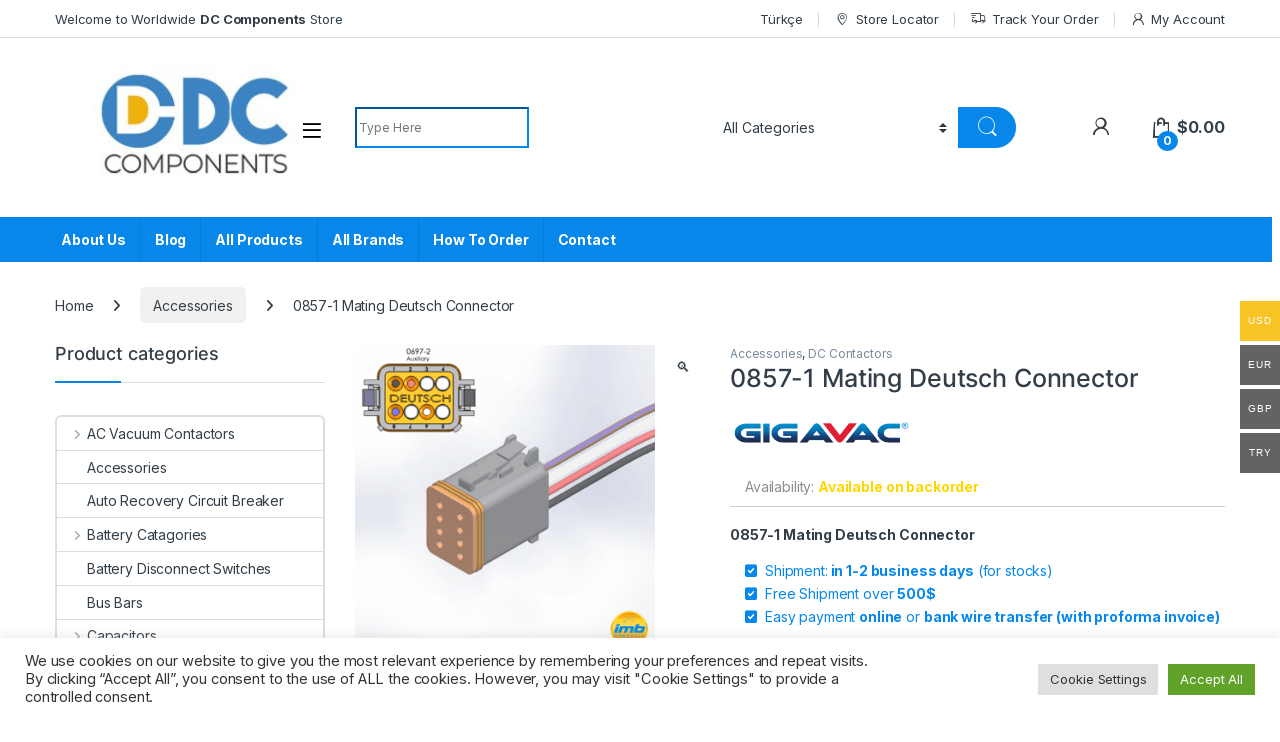

--- FILE ---
content_type: text/html; charset=UTF-8
request_url: https://dc-components.com/product/0857-1-mating-deutsch-connector/
body_size: 33752
content:
<!DOCTYPE html>
<html lang="en-US">
<head>
<meta charset="UTF-8">
<meta name="viewport" content="width=device-width, initial-scale=1">
<link rel="profile" href="https://gmpg.org/xfn/11">
<link rel="pingback" href="https://dc-components.com/xmlrpc.php">

<meta name='robots' content='index, follow, max-image-preview:large, max-snippet:-1, max-video-preview:-1' />
	<style>img:is([sizes="auto" i], [sizes^="auto," i]) { contain-intrinsic-size: 3000px 1500px }</style>
	    <meta name="description" content="DC Components offers the best quality high power relays (dc contactors, dc relays, automative relays), power contactors, and DC disconnect switches, dc connectors, dc circuit breakers, sensors, switches" />
    <meta name="keywords" content="Gigavac, dc contactor, dc kontaktor, dc relay, high voltage fuse, hv dc contactors, high voltage relay, dc circuit breakers, gx11, gx14, hbd, manuel disconnect switch, albright, tyco,  Jennings Technology, Cynergy3, Kilovac,  TE Connectivity, Sensata Technologies, vacuum relay, vacuum capacitors, isolating switch, circuit breakers, kissling, battery disconnect switch, Terra Power System, Flaming River, Cole Hersee, Trombetta, evc500, lev200, kilovac lev100, MAP101, MAP100,CAP202,CAP200, MAP200, MAP201, CAP200B, k200, k400, k500, k1000, Automotive relays, Panasonic, AEV110122, aev, aevg, aevs, D.C. Contactors, Disconnect Switches, ed80, ed150, rw80, sw60,sw80, sw120, sw180, sw190">

	<!-- This site is optimized with the Yoast SEO Premium plugin v21.7 (Yoast SEO v23.9) - https://yoast.com/wordpress/plugins/seo/ -->
	<title>0857-1 Mating Deutsch Connector - DC Components Store</title>
	<meta name="description" content="Buy 0697-2 Mating Deutsch Connector at the best price from Voltshop! Order now at a discounted price with free shipping, get your 0697-2 Mating  quickly!" />
	<link rel="canonical" href="https://dc-components.com/product/0857-1-mating-deutsch-connector/" />
	<meta property="og:locale" content="en_US" />
	<meta property="og:type" content="article" />
	<meta property="og:title" content="0857-1 Mating Deutsch Connector" />
	<meta property="og:description" content="Buy 0697-2 Mating Deutsch Connector at the best price from Voltshop! Order now at a discounted price with free shipping, get your 0697-2 Mating  quickly!" />
	<meta property="og:url" content="https://dc-components.com/product/0857-1-mating-deutsch-connector/" />
	<meta property="og:site_name" content="DC Components Store" />
	<meta property="article:publisher" content="https://www.facebook.com/imbelectric/" />
	<meta property="article:modified_time" content="2025-01-16T12:17:59+00:00" />
	<meta property="og:image" content="https://dc-components.com/wp-content/uploads/0697-2-Mating-Deutsch-Connector-2.png" />
	<meta property="og:image:width" content="300" />
	<meta property="og:image:height" content="300" />
	<meta property="og:image:type" content="image/png" />
	<meta name="twitter:card" content="summary_large_image" />
	<meta name="twitter:site" content="@imb_electric" />
	<meta name="twitter:label1" content="Est. reading time" />
	<meta name="twitter:data1" content="1 minute" />
	<script type="application/ld+json" class="yoast-schema-graph">{"@context":"https://schema.org","@graph":[{"@type":"WebPage","@id":"https://dc-components.com/product/0857-1-mating-deutsch-connector/","url":"https://dc-components.com/product/0857-1-mating-deutsch-connector/","name":"0857-1 Mating Deutsch Connector - DC Components Store","isPartOf":{"@id":"https://dc-components.com/#website"},"primaryImageOfPage":{"@id":"https://dc-components.com/product/0857-1-mating-deutsch-connector/#primaryimage"},"image":{"@id":"https://dc-components.com/product/0857-1-mating-deutsch-connector/#primaryimage"},"thumbnailUrl":"https://dc-components.com/wp-content/uploads/0697-2-Mating-Deutsch-Connector-2.png","datePublished":"2019-06-02T22:45:26+00:00","dateModified":"2025-01-16T12:17:59+00:00","description":"Buy 0697-2 Mating Deutsch Connector at the best price from Voltshop! Order now at a discounted price with free shipping, get your 0697-2 Mating  quickly!","breadcrumb":{"@id":"https://dc-components.com/product/0857-1-mating-deutsch-connector/#breadcrumb"},"inLanguage":"en-US","potentialAction":[{"@type":"ReadAction","target":["https://dc-components.com/product/0857-1-mating-deutsch-connector/"]}]},{"@type":"ImageObject","inLanguage":"en-US","@id":"https://dc-components.com/product/0857-1-mating-deutsch-connector/#primaryimage","url":"https://dc-components.com/wp-content/uploads/0697-2-Mating-Deutsch-Connector-2.png","contentUrl":"https://dc-components.com/wp-content/uploads/0697-2-Mating-Deutsch-Connector-2.png","width":300,"height":300},{"@type":"BreadcrumbList","@id":"https://dc-components.com/product/0857-1-mating-deutsch-connector/#breadcrumb","itemListElement":[{"@type":"ListItem","position":1,"name":"Home","item":"https://dc-components.com/"},{"@type":"ListItem","position":2,"name":"Shop","item":"https://dc-components.com/shop/"},{"@type":"ListItem","position":3,"name":"0857-1 Mating Deutsch Connector"}]},{"@type":"WebSite","@id":"https://dc-components.com/#website","url":"https://dc-components.com/","name":"DC Components by IMB Electric","description":"DC Contactor | HV Relay | Disconnect Switches","publisher":{"@id":"https://dc-components.com/#organization"},"potentialAction":[{"@type":"SearchAction","target":{"@type":"EntryPoint","urlTemplate":"https://dc-components.com/?s={search_term_string}"},"query-input":{"@type":"PropertyValueSpecification","valueRequired":true,"valueName":"search_term_string"}}],"inLanguage":"en-US"},{"@type":"Organization","@id":"https://dc-components.com/#organization","name":"IMB Electric Teknoloji Ltd. Sti.","url":"https://dc-components.com/","logo":{"@type":"ImageObject","inLanguage":"en-US","@id":"https://dc-components.com/#/schema/logo/image/","url":"https://dc-components.com/wp-content/uploads/2019/01/imb_logo_icon-1.png","contentUrl":"https://dc-components.com/wp-content/uploads/2019/01/imb_logo_icon-1.png","width":100,"height":100,"caption":"IMB Electric Teknoloji Ltd. Sti."},"image":{"@id":"https://dc-components.com/#/schema/logo/image/"},"sameAs":["https://www.facebook.com/imbelectric/","https://x.com/imb_electric","https://www.linkedin.com/company/imb-electric","https://www.youtube.com/channel/UCCQjV8-5eF6fAO8FC5X2oMw"]}]}</script>
	<!-- / Yoast SEO Premium plugin. -->


<link rel='dns-prefetch' href='//cdnjs.cloudflare.com' />
<link rel='dns-prefetch' href='//www.googletagmanager.com' />
<link rel='dns-prefetch' href='//fonts.googleapis.com' />
<link rel="alternate" type="application/rss+xml" title="DC Components Store &raquo; Feed" href="https://dc-components.com/feed/" />
<link rel="alternate" type="application/rss+xml" title="DC Components Store &raquo; Comments Feed" href="https://dc-components.com/comments/feed/" />
<link rel="alternate" type="application/rss+xml" title="DC Components Store &raquo; 0857-1 Mating Deutsch Connector Comments Feed" href="https://dc-components.com/product/0857-1-mating-deutsch-connector/feed/" />
<script type="text/javascript">
/* <![CDATA[ */
window._wpemojiSettings = {"baseUrl":"https:\/\/s.w.org\/images\/core\/emoji\/15.0.3\/72x72\/","ext":".png","svgUrl":"https:\/\/s.w.org\/images\/core\/emoji\/15.0.3\/svg\/","svgExt":".svg","source":{"concatemoji":"https:\/\/dc-components.com\/wp-includes\/js\/wp-emoji-release.min.js?ver=6.7.4"}};
/*! This file is auto-generated */
!function(i,n){var o,s,e;function c(e){try{var t={supportTests:e,timestamp:(new Date).valueOf()};sessionStorage.setItem(o,JSON.stringify(t))}catch(e){}}function p(e,t,n){e.clearRect(0,0,e.canvas.width,e.canvas.height),e.fillText(t,0,0);var t=new Uint32Array(e.getImageData(0,0,e.canvas.width,e.canvas.height).data),r=(e.clearRect(0,0,e.canvas.width,e.canvas.height),e.fillText(n,0,0),new Uint32Array(e.getImageData(0,0,e.canvas.width,e.canvas.height).data));return t.every(function(e,t){return e===r[t]})}function u(e,t,n){switch(t){case"flag":return n(e,"\ud83c\udff3\ufe0f\u200d\u26a7\ufe0f","\ud83c\udff3\ufe0f\u200b\u26a7\ufe0f")?!1:!n(e,"\ud83c\uddfa\ud83c\uddf3","\ud83c\uddfa\u200b\ud83c\uddf3")&&!n(e,"\ud83c\udff4\udb40\udc67\udb40\udc62\udb40\udc65\udb40\udc6e\udb40\udc67\udb40\udc7f","\ud83c\udff4\u200b\udb40\udc67\u200b\udb40\udc62\u200b\udb40\udc65\u200b\udb40\udc6e\u200b\udb40\udc67\u200b\udb40\udc7f");case"emoji":return!n(e,"\ud83d\udc26\u200d\u2b1b","\ud83d\udc26\u200b\u2b1b")}return!1}function f(e,t,n){var r="undefined"!=typeof WorkerGlobalScope&&self instanceof WorkerGlobalScope?new OffscreenCanvas(300,150):i.createElement("canvas"),a=r.getContext("2d",{willReadFrequently:!0}),o=(a.textBaseline="top",a.font="600 32px Arial",{});return e.forEach(function(e){o[e]=t(a,e,n)}),o}function t(e){var t=i.createElement("script");t.src=e,t.defer=!0,i.head.appendChild(t)}"undefined"!=typeof Promise&&(o="wpEmojiSettingsSupports",s=["flag","emoji"],n.supports={everything:!0,everythingExceptFlag:!0},e=new Promise(function(e){i.addEventListener("DOMContentLoaded",e,{once:!0})}),new Promise(function(t){var n=function(){try{var e=JSON.parse(sessionStorage.getItem(o));if("object"==typeof e&&"number"==typeof e.timestamp&&(new Date).valueOf()<e.timestamp+604800&&"object"==typeof e.supportTests)return e.supportTests}catch(e){}return null}();if(!n){if("undefined"!=typeof Worker&&"undefined"!=typeof OffscreenCanvas&&"undefined"!=typeof URL&&URL.createObjectURL&&"undefined"!=typeof Blob)try{var e="postMessage("+f.toString()+"("+[JSON.stringify(s),u.toString(),p.toString()].join(",")+"));",r=new Blob([e],{type:"text/javascript"}),a=new Worker(URL.createObjectURL(r),{name:"wpTestEmojiSupports"});return void(a.onmessage=function(e){c(n=e.data),a.terminate(),t(n)})}catch(e){}c(n=f(s,u,p))}t(n)}).then(function(e){for(var t in e)n.supports[t]=e[t],n.supports.everything=n.supports.everything&&n.supports[t],"flag"!==t&&(n.supports.everythingExceptFlag=n.supports.everythingExceptFlag&&n.supports[t]);n.supports.everythingExceptFlag=n.supports.everythingExceptFlag&&!n.supports.flag,n.DOMReady=!1,n.readyCallback=function(){n.DOMReady=!0}}).then(function(){return e}).then(function(){var e;n.supports.everything||(n.readyCallback(),(e=n.source||{}).concatemoji?t(e.concatemoji):e.wpemoji&&e.twemoji&&(t(e.twemoji),t(e.wpemoji)))}))}((window,document),window._wpemojiSettings);
/* ]]> */
</script>
<style id='wp-emoji-styles-inline-css' type='text/css'>

	img.wp-smiley, img.emoji {
		display: inline !important;
		border: none !important;
		box-shadow: none !important;
		height: 1em !important;
		width: 1em !important;
		margin: 0 0.07em !important;
		vertical-align: -0.1em !important;
		background: none !important;
		padding: 0 !important;
	}
</style>
<link rel='stylesheet' id='wp-block-library-css' href='https://dc-components.com/wp-includes/css/dist/block-library/style.min.css?ver=6.7.4' type='text/css' media='all' />
<link rel='stylesheet' id='yith-ywraq-gutenberg-css' href='https://dc-components.com/wp-content/plugins/yith-woocommerce-request-a-quote-premium/assets/css/ywraq-gutenberg.css?ver=3.6.0' type='text/css' media='all' />
<style id='classic-theme-styles-inline-css' type='text/css'>
/*! This file is auto-generated */
.wp-block-button__link{color:#fff;background-color:#32373c;border-radius:9999px;box-shadow:none;text-decoration:none;padding:calc(.667em + 2px) calc(1.333em + 2px);font-size:1.125em}.wp-block-file__button{background:#32373c;color:#fff;text-decoration:none}
</style>
<style id='global-styles-inline-css' type='text/css'>
:root{--wp--preset--aspect-ratio--square: 1;--wp--preset--aspect-ratio--4-3: 4/3;--wp--preset--aspect-ratio--3-4: 3/4;--wp--preset--aspect-ratio--3-2: 3/2;--wp--preset--aspect-ratio--2-3: 2/3;--wp--preset--aspect-ratio--16-9: 16/9;--wp--preset--aspect-ratio--9-16: 9/16;--wp--preset--color--black: #000000;--wp--preset--color--cyan-bluish-gray: #abb8c3;--wp--preset--color--white: #ffffff;--wp--preset--color--pale-pink: #f78da7;--wp--preset--color--vivid-red: #cf2e2e;--wp--preset--color--luminous-vivid-orange: #ff6900;--wp--preset--color--luminous-vivid-amber: #fcb900;--wp--preset--color--light-green-cyan: #7bdcb5;--wp--preset--color--vivid-green-cyan: #00d084;--wp--preset--color--pale-cyan-blue: #8ed1fc;--wp--preset--color--vivid-cyan-blue: #0693e3;--wp--preset--color--vivid-purple: #9b51e0;--wp--preset--gradient--vivid-cyan-blue-to-vivid-purple: linear-gradient(135deg,rgba(6,147,227,1) 0%,rgb(155,81,224) 100%);--wp--preset--gradient--light-green-cyan-to-vivid-green-cyan: linear-gradient(135deg,rgb(122,220,180) 0%,rgb(0,208,130) 100%);--wp--preset--gradient--luminous-vivid-amber-to-luminous-vivid-orange: linear-gradient(135deg,rgba(252,185,0,1) 0%,rgba(255,105,0,1) 100%);--wp--preset--gradient--luminous-vivid-orange-to-vivid-red: linear-gradient(135deg,rgba(255,105,0,1) 0%,rgb(207,46,46) 100%);--wp--preset--gradient--very-light-gray-to-cyan-bluish-gray: linear-gradient(135deg,rgb(238,238,238) 0%,rgb(169,184,195) 100%);--wp--preset--gradient--cool-to-warm-spectrum: linear-gradient(135deg,rgb(74,234,220) 0%,rgb(151,120,209) 20%,rgb(207,42,186) 40%,rgb(238,44,130) 60%,rgb(251,105,98) 80%,rgb(254,248,76) 100%);--wp--preset--gradient--blush-light-purple: linear-gradient(135deg,rgb(255,206,236) 0%,rgb(152,150,240) 100%);--wp--preset--gradient--blush-bordeaux: linear-gradient(135deg,rgb(254,205,165) 0%,rgb(254,45,45) 50%,rgb(107,0,62) 100%);--wp--preset--gradient--luminous-dusk: linear-gradient(135deg,rgb(255,203,112) 0%,rgb(199,81,192) 50%,rgb(65,88,208) 100%);--wp--preset--gradient--pale-ocean: linear-gradient(135deg,rgb(255,245,203) 0%,rgb(182,227,212) 50%,rgb(51,167,181) 100%);--wp--preset--gradient--electric-grass: linear-gradient(135deg,rgb(202,248,128) 0%,rgb(113,206,126) 100%);--wp--preset--gradient--midnight: linear-gradient(135deg,rgb(2,3,129) 0%,rgb(40,116,252) 100%);--wp--preset--font-size--small: 13px;--wp--preset--font-size--medium: 20px;--wp--preset--font-size--large: 36px;--wp--preset--font-size--x-large: 42px;--wp--preset--font-family--inter: "Inter", sans-serif;--wp--preset--font-family--cardo: Cardo;--wp--preset--spacing--20: 0.44rem;--wp--preset--spacing--30: 0.67rem;--wp--preset--spacing--40: 1rem;--wp--preset--spacing--50: 1.5rem;--wp--preset--spacing--60: 2.25rem;--wp--preset--spacing--70: 3.38rem;--wp--preset--spacing--80: 5.06rem;--wp--preset--shadow--natural: 6px 6px 9px rgba(0, 0, 0, 0.2);--wp--preset--shadow--deep: 12px 12px 50px rgba(0, 0, 0, 0.4);--wp--preset--shadow--sharp: 6px 6px 0px rgba(0, 0, 0, 0.2);--wp--preset--shadow--outlined: 6px 6px 0px -3px rgba(255, 255, 255, 1), 6px 6px rgba(0, 0, 0, 1);--wp--preset--shadow--crisp: 6px 6px 0px rgba(0, 0, 0, 1);}:where(.is-layout-flex){gap: 0.5em;}:where(.is-layout-grid){gap: 0.5em;}body .is-layout-flex{display: flex;}.is-layout-flex{flex-wrap: wrap;align-items: center;}.is-layout-flex > :is(*, div){margin: 0;}body .is-layout-grid{display: grid;}.is-layout-grid > :is(*, div){margin: 0;}:where(.wp-block-columns.is-layout-flex){gap: 2em;}:where(.wp-block-columns.is-layout-grid){gap: 2em;}:where(.wp-block-post-template.is-layout-flex){gap: 1.25em;}:where(.wp-block-post-template.is-layout-grid){gap: 1.25em;}.has-black-color{color: var(--wp--preset--color--black) !important;}.has-cyan-bluish-gray-color{color: var(--wp--preset--color--cyan-bluish-gray) !important;}.has-white-color{color: var(--wp--preset--color--white) !important;}.has-pale-pink-color{color: var(--wp--preset--color--pale-pink) !important;}.has-vivid-red-color{color: var(--wp--preset--color--vivid-red) !important;}.has-luminous-vivid-orange-color{color: var(--wp--preset--color--luminous-vivid-orange) !important;}.has-luminous-vivid-amber-color{color: var(--wp--preset--color--luminous-vivid-amber) !important;}.has-light-green-cyan-color{color: var(--wp--preset--color--light-green-cyan) !important;}.has-vivid-green-cyan-color{color: var(--wp--preset--color--vivid-green-cyan) !important;}.has-pale-cyan-blue-color{color: var(--wp--preset--color--pale-cyan-blue) !important;}.has-vivid-cyan-blue-color{color: var(--wp--preset--color--vivid-cyan-blue) !important;}.has-vivid-purple-color{color: var(--wp--preset--color--vivid-purple) !important;}.has-black-background-color{background-color: var(--wp--preset--color--black) !important;}.has-cyan-bluish-gray-background-color{background-color: var(--wp--preset--color--cyan-bluish-gray) !important;}.has-white-background-color{background-color: var(--wp--preset--color--white) !important;}.has-pale-pink-background-color{background-color: var(--wp--preset--color--pale-pink) !important;}.has-vivid-red-background-color{background-color: var(--wp--preset--color--vivid-red) !important;}.has-luminous-vivid-orange-background-color{background-color: var(--wp--preset--color--luminous-vivid-orange) !important;}.has-luminous-vivid-amber-background-color{background-color: var(--wp--preset--color--luminous-vivid-amber) !important;}.has-light-green-cyan-background-color{background-color: var(--wp--preset--color--light-green-cyan) !important;}.has-vivid-green-cyan-background-color{background-color: var(--wp--preset--color--vivid-green-cyan) !important;}.has-pale-cyan-blue-background-color{background-color: var(--wp--preset--color--pale-cyan-blue) !important;}.has-vivid-cyan-blue-background-color{background-color: var(--wp--preset--color--vivid-cyan-blue) !important;}.has-vivid-purple-background-color{background-color: var(--wp--preset--color--vivid-purple) !important;}.has-black-border-color{border-color: var(--wp--preset--color--black) !important;}.has-cyan-bluish-gray-border-color{border-color: var(--wp--preset--color--cyan-bluish-gray) !important;}.has-white-border-color{border-color: var(--wp--preset--color--white) !important;}.has-pale-pink-border-color{border-color: var(--wp--preset--color--pale-pink) !important;}.has-vivid-red-border-color{border-color: var(--wp--preset--color--vivid-red) !important;}.has-luminous-vivid-orange-border-color{border-color: var(--wp--preset--color--luminous-vivid-orange) !important;}.has-luminous-vivid-amber-border-color{border-color: var(--wp--preset--color--luminous-vivid-amber) !important;}.has-light-green-cyan-border-color{border-color: var(--wp--preset--color--light-green-cyan) !important;}.has-vivid-green-cyan-border-color{border-color: var(--wp--preset--color--vivid-green-cyan) !important;}.has-pale-cyan-blue-border-color{border-color: var(--wp--preset--color--pale-cyan-blue) !important;}.has-vivid-cyan-blue-border-color{border-color: var(--wp--preset--color--vivid-cyan-blue) !important;}.has-vivid-purple-border-color{border-color: var(--wp--preset--color--vivid-purple) !important;}.has-vivid-cyan-blue-to-vivid-purple-gradient-background{background: var(--wp--preset--gradient--vivid-cyan-blue-to-vivid-purple) !important;}.has-light-green-cyan-to-vivid-green-cyan-gradient-background{background: var(--wp--preset--gradient--light-green-cyan-to-vivid-green-cyan) !important;}.has-luminous-vivid-amber-to-luminous-vivid-orange-gradient-background{background: var(--wp--preset--gradient--luminous-vivid-amber-to-luminous-vivid-orange) !important;}.has-luminous-vivid-orange-to-vivid-red-gradient-background{background: var(--wp--preset--gradient--luminous-vivid-orange-to-vivid-red) !important;}.has-very-light-gray-to-cyan-bluish-gray-gradient-background{background: var(--wp--preset--gradient--very-light-gray-to-cyan-bluish-gray) !important;}.has-cool-to-warm-spectrum-gradient-background{background: var(--wp--preset--gradient--cool-to-warm-spectrum) !important;}.has-blush-light-purple-gradient-background{background: var(--wp--preset--gradient--blush-light-purple) !important;}.has-blush-bordeaux-gradient-background{background: var(--wp--preset--gradient--blush-bordeaux) !important;}.has-luminous-dusk-gradient-background{background: var(--wp--preset--gradient--luminous-dusk) !important;}.has-pale-ocean-gradient-background{background: var(--wp--preset--gradient--pale-ocean) !important;}.has-electric-grass-gradient-background{background: var(--wp--preset--gradient--electric-grass) !important;}.has-midnight-gradient-background{background: var(--wp--preset--gradient--midnight) !important;}.has-small-font-size{font-size: var(--wp--preset--font-size--small) !important;}.has-medium-font-size{font-size: var(--wp--preset--font-size--medium) !important;}.has-large-font-size{font-size: var(--wp--preset--font-size--large) !important;}.has-x-large-font-size{font-size: var(--wp--preset--font-size--x-large) !important;}
:where(.wp-block-post-template.is-layout-flex){gap: 1.25em;}:where(.wp-block-post-template.is-layout-grid){gap: 1.25em;}
:where(.wp-block-columns.is-layout-flex){gap: 2em;}:where(.wp-block-columns.is-layout-grid){gap: 2em;}
:root :where(.wp-block-pullquote){font-size: 1.5em;line-height: 1.6;}
</style>
<link rel='stylesheet' id='contact-form-7-css' href='https://dc-components.com/wp-content/plugins/contact-form-7/includes/css/styles.css?ver=6.0.1' type='text/css' media='all' />
<link rel='stylesheet' id='cookie-law-info-css' href='https://dc-components.com/wp-content/plugins/cookie-law-info/legacy/public/css/cookie-law-info-public.css?ver=3.2.8' type='text/css' media='all' />
<link rel='stylesheet' id='cookie-law-info-gdpr-css' href='https://dc-components.com/wp-content/plugins/cookie-law-info/legacy/public/css/cookie-law-info-gdpr.css?ver=3.2.8' type='text/css' media='all' />
<link rel='stylesheet' id='woocommerce-multi-currency-css' href='https://dc-components.com/wp-content/plugins/woocommerce-multi-currency/css/woocommerce-multi-currency.min.css?ver=2.1.9.4' type='text/css' media='all' />
<style id='woocommerce-multi-currency-inline-css' type='text/css'>
.woocommerce-multi-currency .wmc-list-currencies .wmc-currency.wmc-active,.woocommerce-multi-currency .wmc-list-currencies .wmc-currency:hover {background: #f8c325 !important;}
		.woocommerce-multi-currency .wmc-list-currencies .wmc-currency,.woocommerce-multi-currency .wmc-title, .woocommerce-multi-currency.wmc-price-switcher a {background: #636363 !important;}
		.woocommerce-multi-currency .wmc-title, .woocommerce-multi-currency .wmc-list-currencies .wmc-currency span,.woocommerce-multi-currency .wmc-list-currencies .wmc-currency a,.woocommerce-multi-currency.wmc-price-switcher a {color: #ffffff !important;}.woocommerce-multi-currency.wmc-shortcode .wmc-currency{background-color:#ffffff;color:#212121}.woocommerce-multi-currency.wmc-shortcode .wmc-current-currency{background-color:#ffffff;color:#212121}.woocommerce-multi-currency.wmc-shortcode.vertical-currency-symbols-circle .wmc-currency-wrapper:hover .wmc-sub-currency {animation: height_slide 300ms;}@keyframes height_slide {0% {height: 0;} 100% {height: 300%;} }
</style>
<link rel='stylesheet' id='photoswipe-css' href='https://dc-components.com/wp-content/plugins/woocommerce/assets/css/photoswipe/photoswipe.min.css?ver=9.4.4' type='text/css' media='all' />
<link rel='stylesheet' id='photoswipe-default-skin-css' href='https://dc-components.com/wp-content/plugins/woocommerce/assets/css/photoswipe/default-skin/default-skin.min.css?ver=9.4.4' type='text/css' media='all' />
<style id='woocommerce-inline-inline-css' type='text/css'>
.woocommerce form .form-row .required { visibility: visible; }
</style>
<link rel='stylesheet' id='brands-styles-css' href='https://dc-components.com/wp-content/plugins/woocommerce-brands/assets/css/style.css?ver=1.6.23' type='text/css' media='all' />
<link rel='stylesheet' id='electro-fonts-css' href='https://fonts.googleapis.com/css2?family=Inter:wght@300;400;600;700&#038;display=swap' type='text/css' media='all' />
<link rel='stylesheet' id='font-electro-css' href='https://dc-components.com/wp-content/themes/electro/assets/css/font-electro.css?ver=3.5.0' type='text/css' media='all' />
<link rel='stylesheet' id='fontawesome-css' href='https://dc-components.com/wp-content/themes/electro/assets/vendor/fontawesome/css/all.min.css?ver=3.5.0' type='text/css' media='all' />
<link rel='stylesheet' id='animate-css-css' href='https://dc-components.com/wp-content/themes/electro/assets/vendor/animate.css/animate.min.css?ver=3.5.0' type='text/css' media='all' />
<link rel='stylesheet' id='electro-style-css' href='https://dc-components.com/wp-content/themes/electro/style.min.css?ver=3.5.0' type='text/css' media='all' />
<link rel='stylesheet' id='electro-child-style-css' href='https://dc-components.com/wp-content/themes/electro-child/style.css?ver=3.5.0' type='text/css' media='all' />
<link rel='stylesheet' id='electro-color-css' href='https://dc-components.com/wp-content/themes/electro/assets/css/colors/blue.min.css?ver=3.5.0' type='text/css' media='all' />
<link rel='stylesheet' id='yith_ywraq_frontend-css' href='https://dc-components.com/wp-content/plugins/yith-woocommerce-request-a-quote-premium/assets/css/ywraq-frontend.css?ver=3.6.0' type='text/css' media='all' />
<style id='yith_ywraq_frontend-inline-css' type='text/css'>
.woocommerce .add-request-quote-button.button, .woocommerce .add-request-quote-button-addons.button, .yith-wceop-ywraq-button-wrapper .add-request-quote-button.button, .yith-wceop-ywraq-button-wrapper .add-request-quote-button-addons.button{
    background-color: #0066b4!important;
    color: #fff!important;
}
.woocommerce .add-request-quote-button.button:hover,  .woocommerce .add-request-quote-button-addons.button:hover,.yith-wceop-ywraq-button-wrapper .add-request-quote-button.button:hover,  .yith-wceop-ywraq-button-wrapper .add-request-quote-button-addons.button:hover{
    background-color: #044a80!important;
    color: #fff!important;
}

#ywraq_checkout_quote.button{
	background: #0066b4;
    color: #ffffff;
    border: 1px solid #ffffff;
}

#ywraq_checkout_quote.button:hover{
	background: #044a80;
    color: #ffffff;
    border: 1px solid #ffffff;
}
.woocommerce.single-product button.single_add_to_cart_button.button {margin-right: 5px;}
	.woocommerce.single-product .product .yith-ywraq-add-to-quote {display: inline-block; vertical-align: middle;margin-top: 5px;}
	
.cart button.single_add_to_cart_button, .cart a.single_add_to_cart_button{
	                 display:none!important;
	                }
</style>
<script type="text/javascript" src="//cdnjs.cloudflare.com/ajax/libs/jquery/2.2.4/jquery.min.js" id="jquery-js"></script>
<script type="text/javascript" id="cookie-law-info-js-extra">
/* <![CDATA[ */
var Cli_Data = {"nn_cookie_ids":[],"cookielist":[],"non_necessary_cookies":[],"ccpaEnabled":"","ccpaRegionBased":"","ccpaBarEnabled":"","strictlyEnabled":["necessary","obligatoire"],"ccpaType":"gdpr","js_blocking":"1","custom_integration":"","triggerDomRefresh":"","secure_cookies":""};
var cli_cookiebar_settings = {"animate_speed_hide":"500","animate_speed_show":"500","background":"#FFF","border":"#b1a6a6c2","border_on":"","button_1_button_colour":"#61a229","button_1_button_hover":"#4e8221","button_1_link_colour":"#fff","button_1_as_button":"1","button_1_new_win":"","button_2_button_colour":"#333","button_2_button_hover":"#292929","button_2_link_colour":"#444","button_2_as_button":"","button_2_hidebar":"","button_3_button_colour":"#dedfe0","button_3_button_hover":"#b2b2b3","button_3_link_colour":"#333333","button_3_as_button":"1","button_3_new_win":"","button_4_button_colour":"#dedfe0","button_4_button_hover":"#b2b2b3","button_4_link_colour":"#333333","button_4_as_button":"1","button_7_button_colour":"#61a229","button_7_button_hover":"#4e8221","button_7_link_colour":"#fff","button_7_as_button":"1","button_7_new_win":"","font_family":"inherit","header_fix":"","notify_animate_hide":"1","notify_animate_show":"","notify_div_id":"#cookie-law-info-bar","notify_position_horizontal":"right","notify_position_vertical":"bottom","scroll_close":"","scroll_close_reload":"","accept_close_reload":"","reject_close_reload":"","showagain_tab":"","showagain_background":"#fff","showagain_border":"#000","showagain_div_id":"#cookie-law-info-again","showagain_x_position":"100px","text":"#333333","show_once_yn":"","show_once":"10000","logging_on":"","as_popup":"","popup_overlay":"1","bar_heading_text":"","cookie_bar_as":"banner","popup_showagain_position":"bottom-right","widget_position":"left"};
var log_object = {"ajax_url":"https:\/\/dc-components.com\/wp-admin\/admin-ajax.php"};
/* ]]> */
</script>
<script type="text/javascript" src="https://dc-components.com/wp-content/plugins/cookie-law-info/legacy/public/js/cookie-law-info-public.js?ver=3.2.8" id="cookie-law-info-js"></script>
<script type="text/javascript" src="//dc-components.com/wp-content/plugins/revslider/sr6/assets/js/rbtools.min.js?ver=6.7.18" async id="tp-tools-js"></script>
<script type="text/javascript" src="//dc-components.com/wp-content/plugins/revslider/sr6/assets/js/rs6.min.js?ver=6.7.18" async id="revmin-js"></script>
<script type="text/javascript" src="https://dc-components.com/wp-content/plugins/woocommerce-multi-currency/js/woocommerce-multi-currency.min.js?ver=2.1.9.4" id="woocommerce-multi-currency-js"></script>
<script type="text/javascript" src="https://dc-components.com/wp-content/plugins/woocommerce/assets/js/jquery-blockui/jquery.blockUI.min.js?ver=2.7.0-wc.9.4.4" id="jquery-blockui-js" data-wp-strategy="defer"></script>
<script type="text/javascript" id="wc-add-to-cart-js-extra">
/* <![CDATA[ */
var wc_add_to_cart_params = {"ajax_url":"\/wp-admin\/admin-ajax.php","wc_ajax_url":"\/?wc-ajax=%%endpoint%%","i18n_view_cart":"View cart","cart_url":"https:\/\/dc-components.com\/cart\/","is_cart":"","cart_redirect_after_add":"no"};
/* ]]> */
</script>
<script type="text/javascript" src="https://dc-components.com/wp-content/plugins/woocommerce/assets/js/frontend/add-to-cart.min.js?ver=9.4.4" id="wc-add-to-cart-js" data-wp-strategy="defer"></script>
<script type="text/javascript" src="https://dc-components.com/wp-content/plugins/woocommerce/assets/js/zoom/jquery.zoom.min.js?ver=1.7.21-wc.9.4.4" id="zoom-js" defer="defer" data-wp-strategy="defer"></script>
<script type="text/javascript" src="https://dc-components.com/wp-content/plugins/woocommerce/assets/js/flexslider/jquery.flexslider.min.js?ver=2.7.2-wc.9.4.4" id="flexslider-js" defer="defer" data-wp-strategy="defer"></script>
<script type="text/javascript" src="https://dc-components.com/wp-content/plugins/woocommerce/assets/js/photoswipe/photoswipe.min.js?ver=4.1.1-wc.9.4.4" id="photoswipe-js" defer="defer" data-wp-strategy="defer"></script>
<script type="text/javascript" src="https://dc-components.com/wp-content/plugins/woocommerce/assets/js/photoswipe/photoswipe-ui-default.min.js?ver=4.1.1-wc.9.4.4" id="photoswipe-ui-default-js" defer="defer" data-wp-strategy="defer"></script>
<script type="text/javascript" id="wc-single-product-js-extra">
/* <![CDATA[ */
var wc_single_product_params = {"i18n_required_rating_text":"Please select a rating","review_rating_required":"yes","flexslider":{"rtl":false,"animation":"slide","smoothHeight":true,"directionNav":false,"controlNav":true,"slideshow":false,"animationSpeed":500,"animationLoop":false,"allowOneSlide":false},"zoom_enabled":"1","zoom_options":[],"photoswipe_enabled":"1","photoswipe_options":{"shareEl":false,"closeOnScroll":false,"history":false,"hideAnimationDuration":0,"showAnimationDuration":0},"flexslider_enabled":"1"};
/* ]]> */
</script>
<script type="text/javascript" src="https://dc-components.com/wp-content/plugins/woocommerce/assets/js/frontend/single-product.min.js?ver=9.4.4" id="wc-single-product-js" defer="defer" data-wp-strategy="defer"></script>
<script type="text/javascript" src="https://dc-components.com/wp-content/plugins/woocommerce/assets/js/js-cookie/js.cookie.min.js?ver=2.1.4-wc.9.4.4" id="js-cookie-js" defer="defer" data-wp-strategy="defer"></script>
<script type="text/javascript" id="woocommerce-js-extra">
/* <![CDATA[ */
var woocommerce_params = {"ajax_url":"\/wp-admin\/admin-ajax.php","wc_ajax_url":"\/?wc-ajax=%%endpoint%%"};
/* ]]> */
</script>
<script type="text/javascript" src="https://dc-components.com/wp-content/plugins/woocommerce/assets/js/frontend/woocommerce.min.js?ver=9.4.4" id="woocommerce-js" defer="defer" data-wp-strategy="defer"></script>
<script type="text/javascript" src="https://dc-components.com/wp-content/plugins/js_composer/assets/js/vendors/woocommerce-add-to-cart.js?ver=7.8" id="vc_woocommerce-add-to-cart-js-js"></script>
<script type="text/javascript" id="wc-cart-fragments-js-extra">
/* <![CDATA[ */
var wc_cart_fragments_params = {"ajax_url":"\/wp-admin\/admin-ajax.php","wc_ajax_url":"\/?wc-ajax=%%endpoint%%","cart_hash_key":"wc_cart_hash_50bbba3b1a4ebb3b068dfc75d1a2337e","fragment_name":"wc_fragments_50bbba3b1a4ebb3b068dfc75d1a2337e","request_timeout":"5000"};
/* ]]> */
</script>
<script type="text/javascript" src="https://dc-components.com/wp-content/plugins/woocommerce/assets/js/frontend/cart-fragments.min.js?ver=9.4.4" id="wc-cart-fragments-js" defer="defer" data-wp-strategy="defer"></script>

<!-- Google tag (gtag.js) snippet added by Site Kit -->

<!-- Google Analytics snippet added by Site Kit -->
<script type="text/javascript" src="https://www.googletagmanager.com/gtag/js?id=G-WMXH6E7KZP" id="google_gtagjs-js" async></script>
<script type="text/javascript" id="google_gtagjs-js-after">
/* <![CDATA[ */
window.dataLayer = window.dataLayer || [];function gtag(){dataLayer.push(arguments);}
gtag("set","linker",{"domains":["dc-components.com"]});
gtag("js", new Date());
gtag("set", "developer_id.dZTNiMT", true);
gtag("config", "G-WMXH6E7KZP");
/* ]]> */
</script>

<!-- End Google tag (gtag.js) snippet added by Site Kit -->
<script></script><link rel="https://api.w.org/" href="https://dc-components.com/wp-json/" /><link rel="alternate" title="JSON" type="application/json" href="https://dc-components.com/wp-json/wp/v2/product/6893" /><link rel="EditURI" type="application/rsd+xml" title="RSD" href="https://dc-components.com/xmlrpc.php?rsd" />
<meta name="generator" content="WordPress 6.7.4" />
<meta name="generator" content="WooCommerce 9.4.4" />
<link rel='shortlink' href='https://dc-components.com/?p=6893' />
<link rel="alternate" title="oEmbed (JSON)" type="application/json+oembed" href="https://dc-components.com/wp-json/oembed/1.0/embed?url=https%3A%2F%2Fdc-components.com%2Fproduct%2F0857-1-mating-deutsch-connector%2F" />
<link rel="alternate" title="oEmbed (XML)" type="text/xml+oembed" href="https://dc-components.com/wp-json/oembed/1.0/embed?url=https%3A%2F%2Fdc-components.com%2Fproduct%2F0857-1-mating-deutsch-connector%2F&#038;format=xml" />
<meta name="generator" content="Redux 4.5.0" /><!-- start Simple Custom CSS and JS -->
<script type="text/javascript">
document.addEventListener("DOMContentLoaded", function () {
  var productMeta = document.querySelector(".product_meta");
  if (productMeta) {
    var disclaimer = document.createElement("div");
    disclaimer.className = "product-disclaimer";
    disclaimer.innerHTML = `
      Disclaimer: All product names, logos, and brands are property of their respective owners.<br>
      All company, product, and service names used in this website are for identification purposes only.<br>
      We are not an authorized distributor or representative of the trademark owners unless explicitly stated.<br>
      The products offered are original and genuine, sourced through independent supply channels.
    `;
    productMeta.insertAdjacentElement("afterend", disclaimer);
  }
});</script>
<!-- end Simple Custom CSS and JS -->
<!-- start Simple Custom CSS and JS -->
<script type="text/javascript">
/* TR + Europe (except UK) Pricing Hide */

fetch("https://ipapi.co/json/")
  .then((response) => response.json())
  .then((data) => {
    const europeCountries = [
      "AL","AD","AT","AZ","BY","BA","BE","BG","HR","CY","CZ",
      "DK","EE","FI","FR","GE","DE","GR","HU","IS","IE","IT",
      "XK","LV","LI","LT","LU","MT","MD","MC","ME","NL","MK",
      "NO","PL","PT","RO","RU","SM","RS","SK","SI","ES","SE",
      "CH","UA","VA"
    ];

    const userCountry = data.country_code;

    document.querySelectorAll(".price, .woocommerce-Price-amount").forEach((el) => {

      // ✅ Türkiye için Türkçe
      if (userCountry === "TR") {
        el.innerText = "Fiyat için iletişime geçin";
      }

      // ✅ Avrupa ülkeleri (İngiltere ve TR hariç) için İngilizce
      else if (europeCountries.includes(userCountry) && userCountry !== "GB") {
        el.innerText = "Contact us for pricing";
      }

      // ✅ Diğer tüm ülkelerde fiyat normal görünür (hiçbir işlem yok)
    });

  })
  .catch(() => {
    // IP API hata verirse fiyatlar normal görünür
  });
</script>
<!-- end Simple Custom CSS and JS -->
<!-- start Simple Custom CSS and JS -->
<style type="text/css">
.product-disclaimer {
  font-size: 12px;
  color: #666;
  margin-top: 20px;
  border-top: 1px solid #ddd;
  padding-top: 10px;
  line-height: 1.4;
}
</style>
<!-- end Simple Custom CSS and JS -->
<!-- start Simple Custom CSS and JS -->
<style type="text/css">
/* PDF */
.pdf-default-div {
	padding: 1rem 0;
	margin-bottom: 1rem;
	border-top: 1px solid #adb5bd;
	border-bottom: 1px solid #adb5bd;
	text-transform: uppercase;
	font-size: 1.5rem;
}

.pdf-default:link,
.pdf-default:visited {
	display: flex;
	padding: 12px 24px;
	justify-content: space-around;
	align-items: center;
	width: 100%;
	text-decoration: none;
	border: 1px solid #adb5bd;
	border-radius: 4px;
	/* background-color: #0787ea; */
	background-color: #ff6b6b;
	color: #ffffff;
	transition: all 0.35s;
}

.pdf-default:hover,
.pdf-default:active {
	background-color: #ffffff;
	/* color: #0787ea; */
	color: #ff6b6b;
}</style>
<!-- end Simple Custom CSS and JS -->
<!-- start Simple Custom CSS and JS -->
<style type="text/css">
/* FOOTER */

.footer-contact {
  display: flex;
  flex-direction: row;
  flex-wrap: wrap;
  align-items: center;
	column-gap: 1rem;
}

.footer-logo {
  width: 20%;
}

.footer-call-us {
  width: 70%;
}

.footer-address {
  width: 100%;
}

@media (max-width: 1200px) {
	.footer-call-us .media-body {
		font-size: 90%;
	}
}</style>
<!-- end Simple Custom CSS and JS -->
<!-- start Simple Custom CSS and JS -->
<style type="text/css">
/* SINGLE-CLASS SOLUTIONS */

.border-div { border-top: 1px solid #aaaaaa; }

.space-div { margin: 1rem 0; }

.flexdisplay {
	display:flex;
	justify-content: right;
	position: absolute;
	top: 5%;
	right: 5%;
}

.compare.button { display: none; }

#iyzi-root { display: none; }

.menupop.googlesitekit-wp-adminbar { display: none !important; }</style>
<!-- end Simple Custom CSS and JS -->
<!-- start Simple Custom CSS and JS -->
<style type="text/css">
/* PRODUCT DESCRIPTION */

table { 
	width: 100%;
}
  
table td,
table th { 
	padding: 0.5rem 1rem;
}
	
table,
table td,
table th	{
	border-collapse: collapse;
	border: 1px solid #cccccc;
}
	
table thead td {
	background-color: #0787ea;
	color: #ffffff;
}

table tbody td,
table tbody th {
	background-color: #ffffff;
}
	
.table-specs td:nth-child(odd) { 
	width: 35%;
	font-weight: 700;
}
	
.table-specs td:nth-child(even) { 
	width: 65%;
}</style>
<!-- end Simple Custom CSS and JS -->
<meta name="generator" content="Site Kit by Google 1.140.0" />	<noscript><style>.woocommerce-product-gallery{ opacity: 1 !important; }</style></noscript>
	
<!-- Google AdSense meta tags added by Site Kit -->
<meta name="google-adsense-platform-account" content="ca-host-pub-2644536267352236">
<meta name="google-adsense-platform-domain" content="sitekit.withgoogle.com">
<!-- End Google AdSense meta tags added by Site Kit -->
<meta name="generator" content="Powered by WPBakery Page Builder - drag and drop page builder for WordPress."/>
<style>.qib-container input[type='number']:not(#qib_id):not(#qib_id){-moz-appearance:textfield;}.qib-container input[type='number']:not(#qib_id):not(#qib_id)::-webkit-outer-spin-button,.qib-container input[type='number']:not(#qib_id):not(#qib_id)::-webkit-inner-spin-button{-webkit-appearance:none;display:none;margin:0;}form.cart button[type='submit']:not(#qib_id):not(#qib_id),form.cart .qib-container + div:not(#qib_id):not(#qib_id){display:inline-block;margin:0;padding-top:0;padding-bottom:0;float:none;vertical-align:top;text-align:center;}form.cart button[type='submit']:not(#qib_id):not(#qib_id):not(_){line-height:1;}form.cart button[type='submit']:not(#qib_id):not(#qib_id):not(_):not(_){height:25px;text-align:center;}form.cart .qib-container + button[type='submit']:not(#qib_id):not(#qib_id),form.cart .qib-container + div:not(#qib_id):not(#qib_id):not(_){margin-left:1em;}form.cart button[type='submit']:focus:not(#qib_id):not(#qib_id){outline-width:2px;outline-offset:-2px;outline-style:solid;}.qib-container div.quantity:not(#qib_id):not(#qib_id) {float:none;line-height:1;display:inline-block;margin:0;padding:0;border:none;border-radius:0;width:auto;min-height:initial;min-width:initial;max-height:initial;max-width:initial;}.qib-button:not(#qib_id):not(#qib_id){line-height:1;display:inline-block;margin:0;padding:0;box-sizing:border-box;height:25px;width:25px;color:black;background:#e2e2e2;border-color:#cac9c9;min-height:initial;min-width:initial;max-height:initial;max-width:initial;vertical-align:middle;font-size:16px;letter-spacing:0;border-style:solid;border-width:1px;transition:none;border-radius:4px;}.qib-button:focus:not(#qib_id):not(#qib_id) {border:2px #b3b3aa solid;outline:none;}.qib-button:hover:not(#qib_id):not(#qib_id) {background:#d6d5d5;}.qib-container .quantity input.qty:not(#qib_id):not(#qib_id){line-height:1;background:none;text-align:center;vertical-align:middle;margin:0;padding:0;box-sizing:border-box;height:25px;width:35px;min-height:initial;min-width:initial;max-height:initial;max-width:initial;box-shadow:none;font-size:15px;border-style:solid;border-color:#cac9c9;border-width:1px;border-radius:4px;}.qib-container .quantity input.qty:focus:not(#qib_id):not(#qib_id) {border-color:#cac9c9;outline:none;border-width:2px;border-style:solid;}.woocommerce table.cart td.product-quantity:not(#qib_id):not(#qib_id){white-space:nowrap;}@media (min-width:768px){.woocommerce table.cart td.product-quantity:not(#qib_id):not(#qib_id){text-align:center;}}.qib-container > *:not(:last-child):not(#qib_id):not(#qib_id){margin-right:5px!important;}.qib-container:not(#qib_id):not(#qib_id) {display:inline-flex;}.woocommerce-grouped-product-list-item__quantity:not(#qib_id):not(#qib_id){margin:0;padding-left:0;padding-right:0;text-align:left;}.woocommerce-grouped-product-list-item__quantity .qib-container:not(#qib_id):not(#qib_id){display:flex;}.quantity .minus:not(#qib_id):not(#qib_id),.quantity .plus:not(#qib_id):not(#qib_id),.quantity > a:not(#qib_id):not(#qib_id){display:none;}.products.oceanwp-row .qib-container:not(#qib_id):not(#qib_id){margin-bottom:8px;}</style><meta name="generator" content="Powered by Slider Revolution 6.7.18 - responsive, Mobile-Friendly Slider Plugin for WordPress with comfortable drag and drop interface." />
<link rel="preload" as="font">

<link rel="stylesheet" href="https://cdnjs.cloudflare.com/ajax/libs/font-awesome/6.1.2/css/all.min.css" integrity="sha512-1sCRPdkRXhBV2PBLUdRb4tMg1w2YPf37qatUFeS7zlBy7jJI8Lf4VHwWfZZfpXtYSLy85pkm9GaYVYMfw5BC1A==" crossorigin="anonymous" referrerpolicy="no-referrer" /><style class='wp-fonts-local' type='text/css'>
@font-face{font-family:Inter;font-style:normal;font-weight:300 900;font-display:fallback;src:url('https://dc-components.com/wp-content/plugins/woocommerce/assets/fonts/Inter-VariableFont_slnt,wght.woff2') format('woff2');font-stretch:normal;}
@font-face{font-family:Cardo;font-style:normal;font-weight:400;font-display:fallback;src:url('https://dc-components.com/wp-content/plugins/woocommerce/assets/fonts/cardo_normal_400.woff2') format('woff2');}
</style>
<link rel="icon" href="https://dc-components.com/wp-content/uploads/2019/01/cropped-imb_logo_icon-1-32x32.png" sizes="32x32" />
<link rel="icon" href="https://dc-components.com/wp-content/uploads/2019/01/cropped-imb_logo_icon-1-192x192.png" sizes="192x192" />
<link rel="apple-touch-icon" href="https://dc-components.com/wp-content/uploads/2019/01/cropped-imb_logo_icon-1-180x180.png" />
<meta name="msapplication-TileImage" content="https://dc-components.com/wp-content/uploads/2019/01/cropped-imb_logo_icon-1-270x270.png" />
<script>function setREVStartSize(e){
			//window.requestAnimationFrame(function() {
				window.RSIW = window.RSIW===undefined ? window.innerWidth : window.RSIW;
				window.RSIH = window.RSIH===undefined ? window.innerHeight : window.RSIH;
				try {
					var pw = document.getElementById(e.c).parentNode.offsetWidth,
						newh;
					pw = pw===0 || isNaN(pw) || (e.l=="fullwidth" || e.layout=="fullwidth") ? window.RSIW : pw;
					e.tabw = e.tabw===undefined ? 0 : parseInt(e.tabw);
					e.thumbw = e.thumbw===undefined ? 0 : parseInt(e.thumbw);
					e.tabh = e.tabh===undefined ? 0 : parseInt(e.tabh);
					e.thumbh = e.thumbh===undefined ? 0 : parseInt(e.thumbh);
					e.tabhide = e.tabhide===undefined ? 0 : parseInt(e.tabhide);
					e.thumbhide = e.thumbhide===undefined ? 0 : parseInt(e.thumbhide);
					e.mh = e.mh===undefined || e.mh=="" || e.mh==="auto" ? 0 : parseInt(e.mh,0);
					if(e.layout==="fullscreen" || e.l==="fullscreen")
						newh = Math.max(e.mh,window.RSIH);
					else{
						e.gw = Array.isArray(e.gw) ? e.gw : [e.gw];
						for (var i in e.rl) if (e.gw[i]===undefined || e.gw[i]===0) e.gw[i] = e.gw[i-1];
						e.gh = e.el===undefined || e.el==="" || (Array.isArray(e.el) && e.el.length==0)? e.gh : e.el;
						e.gh = Array.isArray(e.gh) ? e.gh : [e.gh];
						for (var i in e.rl) if (e.gh[i]===undefined || e.gh[i]===0) e.gh[i] = e.gh[i-1];
											
						var nl = new Array(e.rl.length),
							ix = 0,
							sl;
						e.tabw = e.tabhide>=pw ? 0 : e.tabw;
						e.thumbw = e.thumbhide>=pw ? 0 : e.thumbw;
						e.tabh = e.tabhide>=pw ? 0 : e.tabh;
						e.thumbh = e.thumbhide>=pw ? 0 : e.thumbh;
						for (var i in e.rl) nl[i] = e.rl[i]<window.RSIW ? 0 : e.rl[i];
						sl = nl[0];
						for (var i in nl) if (sl>nl[i] && nl[i]>0) { sl = nl[i]; ix=i;}
						var m = pw>(e.gw[ix]+e.tabw+e.thumbw) ? 1 : (pw-(e.tabw+e.thumbw)) / (e.gw[ix]);
						newh =  (e.gh[ix] * m) + (e.tabh + e.thumbh);
					}
					var el = document.getElementById(e.c);
					if (el!==null && el) el.style.height = newh+"px";
					el = document.getElementById(e.c+"_wrapper");
					if (el!==null && el) {
						el.style.height = newh+"px";
						el.style.display = "block";
					}
				} catch(e){
					console.log("Failure at Presize of Slider:" + e)
				}
			//});
		  };</script>
		<style type="text/css" id="wp-custom-css">
			* {
	scroll-behavior: smooth;
	box-sizing: border-box;
}

@font-face {
	font-display: swap;
}

.flex-2-columns {
	display: flex;
	flex-wrap: wrap;
}

.flex-2-columns div {
	width: 40%;
}

@media(max-width: 768px) {
	.flex-2-columns div {
		width: 100%;
	}
}
@media (min-width: 768px) {
.products-1.col-md-6.col-xxl-4.column {
    width: 30% !important;
}
}
.yith_ywraq_add_item_product_message {
    position: relative !important;
    width: 41% !important;
    float: left !important;
    border: 1px solid #0275d8 !important;
    text-align: center !important;
    padding: 5px !important;
    border-right: 0px !important;
    color: white !important;
    background-color: #0275d8 !important;
    margin-top: 5px !important;
    margin-bottom: 5px !important;
}
.navbar-search>.input-group .input-search-field .product-search-field.form-control{
	font-size:12px;
}
.single-product .brand {
    display: table-cell;
    margin-right: 1.5em;
    display: none;
}

.brandplugin {
    display: inline-block;
}
.header-icons{
	margin-left:20px;
}

.woocommerce .add-request-quote-button.button, .woocommerce .add-request-quote-button-addons.button {
background-color: #808080!important;
color: #fff!important;
}
.checkoutbtnclass{
background-color: #F8C325;
}

a.button.wc-backward {
    margin-bottom: 10px;
}

.product-main-2-1-2 .images .thumbnails img {
    width: 100%;
 
    height: 100%;
}
@media screen and (max-width: 900px) {
.freeshippinginforlink{
width:75% !important;
	}
}
@media screen and (max-width: 700px) {
.single_add_to_cart_button.button{
	 width:47%;
	 height:20%;
	margin-left:0% !important;
	
}
}
@media screen and (max-width: 700px) {
.single-product .woocommerce-product-details__short-description {
    margin-bottom: 1em;
}
}
/* main page mid product min photo padding */
.single-product .woocommerce-product-details__short-description {
    margin-bottom: 1em;
}
table.cart .actions {
    padding-top:1em !important;
}
@media screen and (max-width: 700px) {
	.qib-container{
		margin-right:50% !important;
		margin-bottom:5% !important;
	}

}
@media (min-width: 1200px){
.electro-wide .product-main-2-1-2 .images .thumbnails {
    padding-top: 20px !important;
}}

@media screen and (max-width: 700px){
.handheld-footer-bar-inner{
    padding-left: 50px !important;

    margin-left: -23px;
    padding-top: 30px !important;
}}
@media screen and (max-width: 700px){
.footer-logo{
 
    margin-right: 5px !important;
}}

.product-subtotal {
    display: none !important;
}
/*last update*/
  section.products-4-1-4.stretch-full-width.animate-in-view {
    display: contents;
}
.masthead .navbar-search {
 padding-right: 0px !important;

}
/*RFQ table*/
.input-text, input[type=email], input[type=text], textarea {
    background-color: white;
    border-radius: 5px !important;
    margin-top: 3px;
}
select.wpcf7-form-control.wpcf7-select.wpcf7-validates-as-required {
    border-radius: 5px;
    height: 25px;
	 margin-top: 3px;
}
.navbar-search>.input-group .input-search-field .product-search-field.form-control {
 
    margin: 0px !important;
    border-radius: 0px !important;
}
textarea.wpcf7-form-control.wpcf7-textarea{
	height:80px;
}
/* RFQ Table finish*/

.popupaoc-button {
    background: #0787EA;
    margin-bottom:20px; }

.paoc-popup-modal-cnt {
    background-color: #f7f7f7;
   
}
.wpcf7 form .wpcf7-response-output {
    margin:0px !important;
   
}
.paoc-popup-modal, .paoc-popup-modal p {
    line-height: normal;
    margin:0px !important;
}
.paoc-popup-modal-cnt {
   
    padding-top:0px !important;
}

/* custom code for the demo */

.contentTable {
  padding: 0 18px;
  max-height: 0;
  overflow: hidden;
  transition: max-height 0.2s ease-out;
  background-color: #f1f1f1;
}
.seller-items .page-header, .woocommerce-page .page-header {
    display: block;
    flex-wrap: wrap;
    align-items: center;
    justify-content: space-between;
}
section header {
    display: block;
	}
.fa-ul {
    color: #0787ea;
}
section.hideseccontect {
    display: none;
}

table.sensors-table,
table.hansford-ac-table,
table.hansford-ac-table-mobile {
    width: 100%;
    margin-bottom: 1em;
    text-align: center;
    font-size: 1em;
    font-weight: 500;
    font-family: -apple-system, BlinkMacSystemFont, 'Segoe UI', Roboto, Oxygen, Ubuntu, Cantarell, 'Open Sans', 'Helvetica Neue', sans-serif;
}

table.sensors-table,
table.sensors-table th,
table.sensors-table td,
table.hansford-ac-table,
table.hansford-ac-table th,
table.hansford-ac-table td,
table.hansford-ac-table-mobile,
table.hansford-ac-table-mobile th,
table.hansford-ac-table-mobile td {
    border: 1px solid #808080;
    border-collapse: collapse;
}

table.hansford-ac-table-mobile tr {
    border: 2px solid #ff0000;
}

table.sensors-table th,
table.sensors-table td,
table.hansford-ac-table th,
table.hansford-ac-table td,
table.hansford-ac-table-mobile th,
table.hansford-ac-table-mobile td {
    padding: 0.25em;
}

table.sensors-table td ul,
table.hansford-ac-table td ul,
table.hansford-ac-table-mobile td ul {
    list-style-type: circle;
    text-align: left;
}

table.sensors-table td ul li,
table.hansford-ac-table td ul li,
table.hansford-ac-table-mobile td ul li {
    margin-bottom: 0.25rem;
}

table.sensors-table td:nth-child(1) {
    width: 10%;
}
table.sensors-table td:nth-child(2) {
    width: 80%;
}
table.sensors-table td:nth-child(4) {
    width: 10%;
}

table.sensors-table td img.pdf-logo,
table.hansford-ac-table td img.pdf-logo,
table.hansford-ac-table-mobile td img.pdf-logo {
    width: 60px;
}

woocommerce-Tabs-panel--description hr {
    margin: 1em 0em 1em 0em;
}

table.sensors-table td:nth-child(1) {
    width: 10%;
}
table.sensors-table td:nth-child(2) {
    width: 80%;
}
table.sensors-table td:nth-child(4) {
    width: 10%;
}

table.hansford-ac-table td:nth-child(1) {
    width: 10%;
}
table.hansford-ac-table td:nth-child(2) {
    width: 20%;
}
table.hansford-ac-table td:nth-child(3) {
    width: 20%;
}
table.hansford-ac-table td:nth-child(4) {
    width: 20%;
}
table.hansford-ac-table td:nth-child(5) {
    width: 20%;
}
table.hansford-ac-table td:nth-child(6) {
    width: 10%;
}

table.hansford-ac-table-mobile td:nth-child(1) {
    width: 20%;
}

table.hansford-ac-table-mobile td:nth-child(2) {
    width: 40%;
}

table.hansford-ac-table-mobile td:nth-child(3) {
    width: 40%;
}

@media(max-width:768px) {
    table.hansford-ac-table {
        display: none;
    }
}

@media(min-width:768px) {
    table.hansford-ac-table-mobile {
        display: none;
    }
}

/* *************** */

.popupaoc-button {
	width: 25%;
	margin: 1rem;
	padding: 1rem;
	display: inline-block;
	font-weight: 600;
	color: #ffffff;
	border-radius: 0.25rem;
}
@media (max-width:1024px) {
	.popupaoc-button {
		width: 50%;
	}
}

.flexdisplay{
	display:flex;
}

/* Datasheets */
a.a-pdf {
	box-sizing: border-box;
	display: flex;
	width: 45%;
	margin: 1rem auto 0 auto;
	height: 5rem;
	padding: 1rem;
	flex-direction: row;
	align-items: center;
	background-color: #f7f7f7;
	border: 1px solid #aaaaaa;
	box-shadow: 0px 10px #ff0000;
	color: #ff0000;
}
        
a.a-pdf i.fa-file-pdf {
	color: #ff0000;
	font-size: 3rem;
	margin-right: 1rem;
}

a.a-pdf:hover {
	box-shadow: 0px 10px #ff0000;
	opacity: 1;
}

a.a-pdf:active {
	transform: translate(0px, 10px);
	box-shadow: 0px 0px 0px #ffffff;
}

@media (max-width: 1200px) {
	a.a-pdf {
		width: 100%;
	}
}

/* Specifications */

.bordered-section {
	padding: 0 0 1rem 0;
	border-bottom: 1.5px solid #cccccc;
}

.product-table, 
.product-table td {
	box-sizing: border-box;
	border: 2px solid #cccccc;
	border-collapse: collapse;
}

.product-table {
	width: 100%;
}

.product-table td {
	font-family: sans-serif;
	color: #666666;
	background-color: #ffffff;
	padding: 0.5rem;
}

.product-table thead td {
	background-color: #0787ea;
	color: #ffffff;
}

.product-table tr:nth-child(even) td {
	background-color: #eeeeee;
}

/* Brand Section */
.brand-section {
	width: 100%;
	display: flex;
	flex-wrap: wrap;
	flex-direction: row;
}

.brand-section a {
	width: 25%;
}

.brand-section a img {
	margin-right: 1rem;
	border: 1px solid #dddddd;
	background-color: #eeeeee;
	opacity: 0.6;
}

.brand-section img:hover {
	opacity: 1;
}

.blue-brands-section {
	display: flex;
	flex-direction: row;
	flex-wrap: wrap;
}

.blue-brands-section a {
	width: 25%;
	margin: 0.25rem;
}

.basic-pdf-design td {
	border: 0px solid #000000;
	background-color: #ffffff;
}

.footer-widgets.columns-3 {
	margin: 0;
	width: 100%;
}


.whatsapp {
	position: fixed;
    bottom: 0px;
    right: 0px;
    z-index: 999;
}

.online {
	position: relative;
	display: inline-block;
	width: 100px;
	height: 100px;
	background: none;
	padding: 25px;
	text-align: center;
}

.electro-wide .desktop-footer .footer-widgets .widget-column {
  flex: 0 0 33%;
  max-width: 33%;
}

.mejs-video {
	width: 100% !important;
}

.static-content {
	margin-top: -3rem;
}

/* RINCON POWER */
.imb-div-grid {
  display: grid;
}

.imb-div-grid--2-columns {
  grid-template-columns: repeat(2, 1fr);
  gap: 2rem;
}

.imb-div-grid--3-columns {
  grid-template-columns: repeat(3, 1fr);
  gap: 0.5rem;
}

.pdf-technical {
  display: flex;
  align-items: center;
  gap: 1rem;
}

.imb-div-grid ul {
  margin: 1rem 0;
  padding-left: 1rem;
}

.imb-div-grid img {
  width: 100%;
  height: auto;
}

/* STATIC BLOCK */
.static-table thead td {
  background-color: #0065a2;
  color: #ffffff;
  text-align: center;
}

.static-table,
.static-table td,
.static-table th {
  border: 1px solid #adb5bd;
  border-collapse: collapse;
}		</style>
		<noscript><style> .wpb_animate_when_almost_visible { opacity: 1; }</style></noscript><style id="wpforms-css-vars-root">
				:root {
					--wpforms-field-border-radius: 3px;
--wpforms-field-border-style: solid;
--wpforms-field-border-size: 1px;
--wpforms-field-background-color: #ffffff;
--wpforms-field-border-color: rgba( 0, 0, 0, 0.25 );
--wpforms-field-border-color-spare: rgba( 0, 0, 0, 0.25 );
--wpforms-field-text-color: rgba( 0, 0, 0, 0.7 );
--wpforms-field-menu-color: #ffffff;
--wpforms-label-color: rgba( 0, 0, 0, 0.85 );
--wpforms-label-sublabel-color: rgba( 0, 0, 0, 0.55 );
--wpforms-label-error-color: #d63637;
--wpforms-button-border-radius: 3px;
--wpforms-button-border-style: none;
--wpforms-button-border-size: 1px;
--wpforms-button-background-color: #066aab;
--wpforms-button-border-color: #066aab;
--wpforms-button-text-color: #ffffff;
--wpforms-page-break-color: #066aab;
--wpforms-background-image: none;
--wpforms-background-position: center center;
--wpforms-background-repeat: no-repeat;
--wpforms-background-size: cover;
--wpforms-background-width: 100px;
--wpforms-background-height: 100px;
--wpforms-background-color: rgba( 0, 0, 0, 0 );
--wpforms-background-url: none;
--wpforms-container-padding: 0px;
--wpforms-container-border-style: none;
--wpforms-container-border-width: 1px;
--wpforms-container-border-color: #000000;
--wpforms-container-border-radius: 3px;
--wpforms-field-size-input-height: 43px;
--wpforms-field-size-input-spacing: 15px;
--wpforms-field-size-font-size: 16px;
--wpforms-field-size-line-height: 19px;
--wpforms-field-size-padding-h: 14px;
--wpforms-field-size-checkbox-size: 16px;
--wpforms-field-size-sublabel-spacing: 5px;
--wpforms-field-size-icon-size: 1;
--wpforms-label-size-font-size: 16px;
--wpforms-label-size-line-height: 19px;
--wpforms-label-size-sublabel-font-size: 14px;
--wpforms-label-size-sublabel-line-height: 17px;
--wpforms-button-size-font-size: 17px;
--wpforms-button-size-height: 41px;
--wpforms-button-size-padding-h: 15px;
--wpforms-button-size-margin-top: 10px;
--wpforms-container-shadow-size-box-shadow: none;

				}
			</style></head>

<body class="product-template-default single single-product postid-6893 theme-electro woocommerce woocommerce-page woocommerce-no-js left-sidebar normal wpb-js-composer js-comp-ver-7.8 vc_responsive">

	<div class="off-canvas-wrapper w-100 position-relative">
<div id="page" class="hfeed site">
			<a class="skip-link screen-reader-text visually-hidden" href="#site-navigation">Skip to navigation</a>
		<a class="skip-link screen-reader-text visually-hidden" href="#content">Skip to content</a>
		
			
		<div class="top-bar hidden-lg-down d-none d-xl-block">
			<div class="container clearfix">
			<ul id="menu-top-bar-left" class="nav nav-inline float-start electro-animate-dropdown flip"><li id="menu-item-3233" class="menu-item menu-item-type-custom menu-item-object-custom menu-item-3233"><a title="Welcome to Worldwide &lt;strong&gt;DC Components&lt;/strong&gt; Store" href="#">Welcome to Worldwide <strong>DC Components</strong> Store</a></li>
</ul><ul id="menu-top-bar-right" class="nav nav-inline float-end electro-animate-dropdown flip"><li id="menu-item-11092" class="menu-item menu-item-type-custom menu-item-object-custom menu-item-11092"><a title="Türkçe" href="https://imbelectric.com/">Türkçe</a></li>
<li id="menu-item-3234" class="menu-item menu-item-type-custom menu-item-object-custom menu-item-3234"><a title="Store Locator" href="https://dc-components.com/where-to-find-us/"><i class="ec ec-map-pointer"></i>Store Locator</a></li>
<li id="menu-item-4105" class="menu-item menu-item-type-post_type menu-item-object-page menu-item-4105"><a title="Track Your Order" href="https://dc-components.com/track-your-order/"><i class="ec ec-transport"></i>Track Your Order</a></li>
<li id="menu-item-4100" class="menu-item menu-item-type-post_type menu-item-object-page menu-item-4100"><a title="My Account" href="https://dc-components.com/my-account/"><i class="ec ec-user"></i>My Account</a></li>
</ul>			</div>
		</div><!-- /.top-bar -->

			
	
	<header id="masthead" class="site-header header-v3 stick-this">
		<div class="container hidden-lg-down d-none d-xl-block">
					<div class="masthead row align-items-center">
				<div class="header-logo-area d-flex justify-content-between align-items-center">
					<div class="header-site-branding">
				<a href="https://dc-components.com/" class="header-logo-link">
					<img src="https://dc-components.com/wp-content/uploads/DC-components-logo-head.jpg" alt="DC Components Store" class="img-header-logo" width="214" height="114" />
				</a>
			</div>
					<div class="off-canvas-navigation-wrapper ">
			<div class="off-canvas-navbar-toggle-buttons clearfix">
				<button class="navbar-toggler navbar-toggle-hamburger " type="button">
					<i class="ec ec-menu"></i>
				</button>
				<button class="navbar-toggler navbar-toggle-close " type="button">
					<i class="ec ec-close-remove"></i>
				</button>
			</div>

			<div class="off-canvas-navigation
							 light" id="default-oc-header">
				<ul id="menu-all-departments-menu" class="nav nav-inline yamm"><li id="menu-item-4760" class="yamm-tfw menu-item menu-item-type-custom menu-item-object-custom menu-item-4760"><a title="DC Contactors" href="https://dc-components.com/category/dc-contactors/">DC Contactors</a></li>
<li id="menu-item-4761" class="yamm-tfw menu-item menu-item-type-custom menu-item-object-custom menu-item-4761"><a title="High Voltage Relays" href="https://dc-components.com/category/high-voltage-relays/">High Voltage Relays</a></li>
<li id="menu-item-4762" class="yamm-tfw menu-item menu-item-type-custom menu-item-object-custom menu-item-4762"><a title="Battery Disconnect Switches" href="https://dc-components.com/category/battery-disconnect-switches/">Battery Disconnect Switches</a></li>
<li id="menu-item-4763" class="yamm-tfw menu-item menu-item-type-custom menu-item-object-custom menu-item-4763"><a title="PyroTactor (Fuse + Contactor)" href="https://dc-components.com/category/hv-fuses/">PyroTactor (Fuse + Contactor)</a></li>
<li id="menu-item-4770" class="menu-item menu-item-type-custom menu-item-object-custom menu-item-4770"><a title="Connectors" href="https://dc-components.com/category/connectors/">Connectors</a></li>
<li id="menu-item-4764" class="yamm-tfw menu-item menu-item-type-custom menu-item-object-custom menu-item-4764"><a title="DC Fuses" href="https://dc-components.com/category/dc-fuses/">DC Fuses</a></li>
<li id="menu-item-4768" class="yamm-tfw menu-item menu-item-type-custom menu-item-object-custom menu-item-4768"><a title="Sensors" href="https://dc-components.com/category/sensors/">Sensors</a></li>
<li id="menu-item-4769" class="menu-item menu-item-type-custom menu-item-object-custom menu-item-4769"><a title="Bus Bars &amp; Fuse Blocks" href="https://dc-components.com/category/bus-bars/">Bus Bars &#038; Fuse Blocks</a></li>
<li id="menu-item-6948" class="menu-item menu-item-type-custom menu-item-object-custom menu-item-6948"><a title="&lt;strong&gt;&lt;u&gt;All Categories&lt;/u&gt;&lt;/strong&gt;" href="https://dc-components.com/shop"><strong><u>All Categories</u></strong></a></li>
</ul>			</div>
		</div>
				</div>
		
<form class="navbar-search col" method="get" action="https://dc-components.com/" autocomplete="off">
	<label class="sr-only screen-reader-text visually-hidden" for="search">Search for:</label>
	<div class="input-group">
		<div class="input-search-field">
			<input type="text" id="search" class="form-control search-field product-search-field" dir="ltr" value="" name="s" placeholder="Type Here" autocomplete="off" />
		</div>
				<div class="input-group-addon search-categories d-flex">
			<select  name='product_cat' id='electro_header_search_categories_dropdown' class='postform resizeselect'>
	<option value='0' selected='selected'>All Categories</option>
	<option class="level-0" value="dc-contactors">DC Contactors</option>
	<option class="level-0" value="accessories">Accessories</option>
	<option class="level-0" value="high-voltage-relays">High Voltage Relays</option>
	<option class="level-0" value="battery-disconnect-switches">Battery Disconnect Switches</option>
	<option class="level-0" value="hv-fuses">HV Fuses &amp; Contactors</option>
	<option class="level-0" value="connectors">Connectors</option>
	<option class="level-0" value="sensors">Sensors</option>
	<option class="level-0" value="switches">Switches</option>
	<option class="level-0" value="test-measurement">Test &amp; Measurement</option>
	<option class="level-0" value="monitoring">Monitoring</option>
	<option class="level-0" value="joystick-controllers">Joystick Controllers</option>
	<option class="level-0" value="sliprings">Sliprings</option>
	<option class="level-0" value="rotary-joints">Rotary Joints</option>
	<option class="level-0" value="capacitors">Capacitors</option>
	<option class="level-0" value="fuses">Fuses</option>
	<option class="level-0" value="bus-bars">Bus Bars</option>
	<option class="level-0" value="ac-vacuum-contactors">AC Vacuum Contactors</option>
	<option class="level-0" value="circuit-breakers">Circuit Breakers</option>
	<option class="level-0" value="encoders">Encoders</option>
	<option class="level-0" value="counters">Counters</option>
	<option class="level-0" value="fiber-optic-rotary-joints">Fiber Optic Rotary Joints</option>
	<option class="level-0" value="battery-catagories">Battery Catagories</option>
	<option class="level-0" value="auto-recovery-circuit-breaker">Auto Recovery Circuit Breaker</option>
	<option class="level-0" value="shunts">Shunts</option>
</select>
		</div>
				<div class="input-group-btn">
			<input type="hidden" id="search-param" name="post_type" value="product" />
			<button type="submit" class="btn btn-secondary"><i class="ec ec-search"></i></button>
		</div>
	</div>
	</form>
		<div class="header-icons col-auto d-flex justify-content-end align-items-center">
		<div class="header-icon header-icon__user-account dropdown animate-dropdown" data-bs-toggle="tooltip" data-bs-placement="bottom" data-bs-title="My Account">
            <a class="dropdown-toggle" href="https://dc-components.com/my-account/" data-bs-toggle="dropdown"><i class="ec ec-user"></i></a>
            <ul class="dropdown-menu dropdown-menu-user-account">
                                <li>
                                        <div class="register-sign-in-dropdown-inner">
                        <div class="sign-in">
                            <p>Returning Customer ?</p>
                            <div class="sign-in-action"><a href="https://dc-components.com/my-account/" class="sign-in-button">Sign in</a></div>
                        </div>
                        <div class="register">
                            <p>Don&#039;t have an account ?</p>
                            <div class="register-action"><a href="https://dc-components.com/my-account/">Register</a></div>
                        </div>
                    </div>
                                    </li>
                            </ul>
        </div><div class="header-icon header-icon__cart animate-dropdown dropdown"data-bs-toggle="tooltip" data-bs-placement="bottom" data-bs-title="Cart">
            <a class="dropdown-toggle" href="https://dc-components.com/cart/" data-bs-toggle="dropdown">
                <i class="ec ec-shopping-bag"></i>
                <span class="cart-items-count count header-icon-counter">0</span>
                <span class="cart-items-total-price total-price"><span class="woocommerce-Price-amount amount"><span class="woocommerce-Price-currencySymbol">&#36;</span>0.00</span></span>
            </a>
                                <ul class="dropdown-menu dropdown-menu-mini-cart border-bottom-0-last-child">
                        <li>
                            <div class="widget_shopping_cart_content border-bottom-0-last-child">
                              

	<p class="woocommerce-mini-cart__empty-message">No products in the cart.</p>


                            </div>
                        </li>
                    </ul>        </div>		</div><!-- /.header-icons -->
				</div>
		<div class="electro-navbar-primary electro-animate-dropdown">
		<div class="container"><ul id="menu-secondary-nav-ana-sayfa-sag" class="nav navbar-nav yamm"><li id="menu-item-6138" class="menu-item menu-item-type-custom menu-item-object-custom menu-item-6138"><a title="About Us" href="https://dc-components.com/about-us/">About Us</a></li>
<li id="menu-item-15842" class="menu-item menu-item-type-post_type menu-item-object-page menu-item-15842"><a title="Blog" href="https://dc-components.com/blog/">Blog</a></li>
<li id="menu-item-6130" class="menu-item menu-item-type-post_type_archive menu-item-object-product menu-item-6130"><a title="All Products" href="https://dc-components.com/shop/">All Products</a></li>
<li id="menu-item-8818" class="menu-item menu-item-type-post_type menu-item-object-page menu-item-8818"><a title="All Brands" href="https://dc-components.com/all-brands/">All Brands</a></li>
<li id="menu-item-9861" class="menu-item menu-item-type-post_type menu-item-object-page menu-item-9861"><a title="How To Order" href="https://dc-components.com/how-to-order/">How To Order</a></li>
<li id="menu-item-5161" class="menu-item menu-item-type-custom menu-item-object-custom menu-item-5161"><a title="Contact" href="https://dc-components.com/where-to-find-us/">Contact</a></li>
</ul></div>		</div>
		
		</div>

					<div class="container hidden-xl-up d-xl-none">
				<div class="mobile-header-v1 row align-items-center handheld-stick-this">
							<div class="off-canvas-navigation-wrapper ">
			<div class="off-canvas-navbar-toggle-buttons clearfix">
				<button class="navbar-toggler navbar-toggle-hamburger " type="button">
					<i class="ec ec-menu"></i>
				</button>
				<button class="navbar-toggler navbar-toggle-close " type="button">
					<i class="ec ec-close-remove"></i>
				</button>
			</div>

			<div class="off-canvas-navigation
							 light" id="default-oc-header">
				<ul id="menu-all-departments-menu-1" class="nav nav-inline yamm"><li id="menu-item-4760" class="yamm-tfw menu-item menu-item-type-custom menu-item-object-custom menu-item-4760"><a title="DC Contactors" href="https://dc-components.com/category/dc-contactors/">DC Contactors</a></li>
<li id="menu-item-4761" class="yamm-tfw menu-item menu-item-type-custom menu-item-object-custom menu-item-4761"><a title="High Voltage Relays" href="https://dc-components.com/category/high-voltage-relays/">High Voltage Relays</a></li>
<li id="menu-item-4762" class="yamm-tfw menu-item menu-item-type-custom menu-item-object-custom menu-item-4762"><a title="Battery Disconnect Switches" href="https://dc-components.com/category/battery-disconnect-switches/">Battery Disconnect Switches</a></li>
<li id="menu-item-4763" class="yamm-tfw menu-item menu-item-type-custom menu-item-object-custom menu-item-4763"><a title="PyroTactor (Fuse + Contactor)" href="https://dc-components.com/category/hv-fuses/">PyroTactor (Fuse + Contactor)</a></li>
<li id="menu-item-4770" class="menu-item menu-item-type-custom menu-item-object-custom menu-item-4770"><a title="Connectors" href="https://dc-components.com/category/connectors/">Connectors</a></li>
<li id="menu-item-4764" class="yamm-tfw menu-item menu-item-type-custom menu-item-object-custom menu-item-4764"><a title="DC Fuses" href="https://dc-components.com/category/dc-fuses/">DC Fuses</a></li>
<li id="menu-item-4768" class="yamm-tfw menu-item menu-item-type-custom menu-item-object-custom menu-item-4768"><a title="Sensors" href="https://dc-components.com/category/sensors/">Sensors</a></li>
<li id="menu-item-4769" class="menu-item menu-item-type-custom menu-item-object-custom menu-item-4769"><a title="Bus Bars &amp; Fuse Blocks" href="https://dc-components.com/category/bus-bars/">Bus Bars &#038; Fuse Blocks</a></li>
<li id="menu-item-6948" class="menu-item menu-item-type-custom menu-item-object-custom menu-item-6948"><a title="&lt;strong&gt;&lt;u&gt;All Categories&lt;/u&gt;&lt;/strong&gt;" href="https://dc-components.com/shop"><strong><u>All Categories</u></strong></a></li>
</ul>			</div>
		</div>
		            <div class="header-logo">
                <a href="https://dc-components.com/" class="header-logo-link">
                    <img src="https://dc-components.com/wp-content/uploads/DC-components-logo-head.jpg" alt="DC Components Store" class="img-header-logo" width="214" height="114" />
                </a>
            </div>
            		<div class="handheld-header-links">
			<ul class="columns-3">
									<li class="search">
						<a href="">Search</a>			<div class="site-search">
				<div class="widget woocommerce widget_product_search"><form role="search" method="get" class="woocommerce-product-search" action="https://dc-components.com/">
	<label class="screen-reader-text" for="woocommerce-product-search-field-0">Search for:</label>
	<input type="search" id="woocommerce-product-search-field-0" class="search-field" placeholder="Search products&hellip;" value="" name="s" />
	<button type="submit" value="Search" class="">Search</button>
	<input type="hidden" name="post_type" value="product" />
</form>
</div>			</div>
							</li>
									<li class="my-account">
						<a href="https://dc-components.com/my-account/"><i class="ec ec-user"></i></a>					</li>
									<li class="cart">
									<a class="footer-cart-contents" href="https://dc-components.com/cart/" title="View your shopping cart">
				<i class="ec ec-shopping-bag"></i>
				<span class="cart-items-count count">0</span>
			</a>
								</li>
							</ul>
		</div>
					<div class="site-search">
				<div class="widget woocommerce widget_product_search"><form role="search" method="get" class="woocommerce-product-search" action="https://dc-components.com/">
	<label class="screen-reader-text" for="woocommerce-product-search-field-1">Search for:</label>
	<input type="search" id="woocommerce-product-search-field-1" class="search-field" placeholder="Search products&hellip;" value="" name="s" />
	<button type="submit" value="Search" class="">Search</button>
	<input type="hidden" name="post_type" value="product" />
</form>
</div>			</div>
						</div>
			</div>
			
	</header><!-- #masthead -->

	
	
	<div id="content" class="site-content" tabindex="-1">
		<div class="container">
		<nav class="woocommerce-breadcrumb" aria-label="Breadcrumb"><a href="https://dc-components.com">Home</a><span class="delimiter"><i class="fa fa-angle-right"></i></span><a href="https://dc-components.com/category/accessories/">Accessories</a><span class="delimiter"><i class="fa fa-angle-right"></i></span>0857-1 Mating Deutsch Connector</nav><div class="site-content-inner row">
		
			<div id="primary" class="content-area">
			<main id="main" class="site-main">
			
					
			<div class="woocommerce-notices-wrapper"></div><div id="product-6893" class="product type-product post-6893 status-publish first onbackorder product_cat-accessories product_cat-dc-contactors product_tag-0697-2-mating-deutsch-connector product_tag-0857-1 product_tag-deutsch-connector has-post-thumbnail taxable shipping-taxable product-type-simple">

			<div class="single-product-wrapper row">
				<div class="product-images-wrapper">
		<div class="woocommerce-product-gallery woocommerce-product-gallery--with-images woocommerce-product-gallery--columns-5 images electro-carousel-loaded" data-columns="5" style="opacity: 0; transition: opacity .25s ease-in-out;">
	<div class="woocommerce-product-gallery__wrapper">
		<div data-thumb="https://dc-components.com/wp-content/uploads/0697-2-Mating-Deutsch-Connector-2-100x100.png" data-thumb-alt="" data-thumb-srcset="https://dc-components.com/wp-content/uploads/0697-2-Mating-Deutsch-Connector-2-100x100.png 100w, https://dc-components.com/wp-content/uploads/0697-2-Mating-Deutsch-Connector-2-150x150.png 150w, https://dc-components.com/wp-content/uploads/0697-2-Mating-Deutsch-Connector-2.png 300w" class="woocommerce-product-gallery__image"><a href="https://dc-components.com/wp-content/uploads/0697-2-Mating-Deutsch-Connector-2.png"><img width="300" height="300" src="https://dc-components.com/wp-content/uploads/0697-2-Mating-Deutsch-Connector-2.png" class="wp-post-image" alt="" data-caption="" data-src="https://dc-components.com/wp-content/uploads/0697-2-Mating-Deutsch-Connector-2.png" data-large_image="https://dc-components.com/wp-content/uploads/0697-2-Mating-Deutsch-Connector-2.png" data-large_image_width="300" data-large_image_height="300" decoding="async" fetchpriority="high" srcset="https://dc-components.com/wp-content/uploads/0697-2-Mating-Deutsch-Connector-2.png 300w, https://dc-components.com/wp-content/uploads/0697-2-Mating-Deutsch-Connector-2-100x100.png 100w, https://dc-components.com/wp-content/uploads/0697-2-Mating-Deutsch-Connector-2-150x150.png 150w" sizes="(max-width: 300px) 100vw, 300px" /></a></div>	</div>
</div>
		</div><!-- /.product-images-wrapper -->
		
	<div class="summary entry-summary">
		<span class="loop-product-categories"><a href="https://dc-components.com/category/accessories/" rel="tag">Accessories</a>, <a href="https://dc-components.com/category/dc-contactors/" rel="tag">DC Contactors</a></span><h1 class="product_title entry-title">0857-1 Mating Deutsch Connector</h1><div class="brandplugin"><a href="https://dc-components.com/brand/sensata-technologies/gigavac-llc/">
	<img src="https://dc-components.com/wp-content/uploads/gigavac.png" alt="Gigavac LLC" class="alignleft" style="width: 183px; height: 55px;" />
</a></div>		<div class="brand">
			<a href="https://dc-components.com/brands/gigavac/"><img src="https://dc-components.com/wp-content/uploads/gigavac_483f847c902933512148f28d802ac5a1.png" alt="Gigavac" /></a>		</div>
		
			<div class="availability">
				Availability: <span class="electro-stock-availability"><p class="stock available-on-backorder">Available on backorder</p></span>
			</div>

				<hr class="single-product-title-divider" />
		<div class="action-buttons"></div><div class="woocommerce-product-details__short-description">
	<p><strong>0857-1 Mating Deutsch Connector</strong></p>
</div>

    <div class="mf-features-text">
    <ul class="fa-ul">	
  <li><span class="fa-li"><i class="fas fa-check-square"></i></span>Shipment:<strong> in 1-2 business days</strong>&nbsp;(for stocks)</li>
  <li><span class="fa-li"><i class="fas fa-check-square"></i></span>Free Shipment over <strong>500$</strong></li>
  <li><span class="fa-li"><i class="fas fa-check-square"></i></span>Easy payment <strong>online</strong> or <strong>bank wire transfer (with proforma invoice)</strong></li>
    </ul>
    </div>
        <p class="price"><span class="electro-price"></span></p>

<div
	class="yith-ywraq-add-to-quote add-to-quote-6893" >
		<div class="yith-ywraq-add-button show" style="display:block"  data-product_id="6893">
		
<a href="#" class="add-request-quote-button button" data-product_id="6893" data-wp_nonce="241b971950" >
				Request for Quote / to get discount for large quantities	</a>
	</div>
	<div
		class="yith_ywraq_add_item_product-response-6893 yith_ywraq_add_item_product_message hide hide-when-removed"
		style="display:none" data-product_id="6893"></div>
	<div
		class="yith_ywraq_add_item_response-6893 yith_ywraq_add_item_response_message hide hide-when-removed"
		data-product_id="6893"
		style="display:none">The item already added to the list!</div>
	<div
		class="yith_ywraq_add_item_browse-list-6893 yith_ywraq_add_item_browse_message  hide hide-when-removed"
		style="display:none"
		data-product_id="6893"><a
			href="https://dc-components.com/request-for-quote/">Browse the list</a></div>

</div>

<div class="clear"></div>
	</div>

			</div><!-- /.single-product-wrapper -->
		
	<div class="woocommerce-tabs wc-tabs-wrapper">
		<ul class="tabs wc-tabs" role="tablist">
							<li class="description_tab" id="tab-title-description" role="tab" aria-controls="tab-description">
					<a href="#tab-description">
						Description					</a>
				</li>
							<li class="specification_tab" id="tab-title-specification" role="tab" aria-controls="tab-specification">
					<a href="#tab-specification">
						Shipping &amp; Packing					</a>
				</li>
							<li class="reviews_tab" id="tab-title-reviews" role="tab" aria-controls="tab-reviews">
					<a href="#tab-reviews">
						Reviews					</a>
				</li>
					</ul>
					<div class="woocommerce-Tabs-panel woocommerce-Tabs-panel--description panel entry-content wc-tab" id="tab-description" role="tabpanel" aria-labelledby="tab-title-description">
				<div class="electro-description clearfix">

<h2>0857-1 Mating Deutsch Connector</h2>
<p>For use with GX And MX Contactors Featuring Integrated DT08 Deutsch Connector.</p>
<div class="pdf-default-div"><a class="pdf-default" href="https://dc-components.com/wp-content/uploads/GIGAVAC-0857-Deutsch-Connector.pdf"><br />
<style>
  .pdf-logo {
    width: 5%;
    fill: #ffffff;
  }

  .pdf-default:hover .pdf-logo,
  .pdf-default:active .pdf-logo {
    fill: #ff6b6b;
  }
</style><svg xmlns="http://www.w3.org/2000/svg" viewBox="0 0 448 512" class="pdf-logo"><path d="M0 64C0 28.7 28.7 0 64 0H224V128c0 17.7 14.3 32 32 32H384V304H296 272 184 160c-35.3 0-64 28.7-64 64v80 48 16H64c-35.3 0-64-28.7-64-64V64zm384 64H256V0L384 128zM160 352h24c30.9 0 56 25.1 56 56s-25.1 56-56 56h-8v32c0 8.8-7.2 16-16 16s-16-7.2-16-16V448 368c0-8.8 7.2-16 16-16zm24 80c13.3 0 24-10.7 24-24s-10.7-24-24-24h-8v48h8zm88-80h24c26.5 0 48 21.5 48 48v64c0 26.5-21.5 48-48 48H272c-8.8 0-16-7.2-16-16V368c0-8.8 7.2-16 16-16zm24 128c8.8 0 16-7.2 16-16V400c0-8.8-7.2-16-16-16h-8v96h8zm72-112c0-8.8 7.2-16 16-16h48c8.8 0 16 7.2 16 16s-7.2 16-16 16H400v32h32c8.8 0 16 7.2 16 16s-7.2 16-16 16H400v48c0 8.8-7.2 16-16 16s-16-7.2-16-16V432 368z"></path></svg><br />
<strong>Datasheet</strong><br />
<style>
  .pdf-logo {
    width: 5%;
    fill: #ffffff;
  }

  .pdf-default:hover .pdf-logo,
  .pdf-default:active .pdf-logo {
    fill: #ff6b6b;
  }
</style><svg xmlns="http://www.w3.org/2000/svg" viewBox="0 0 448 512" class="pdf-logo"><path d="M0 64C0 28.7 28.7 0 64 0H224V128c0 17.7 14.3 32 32 32H384V304H296 272 184 160c-35.3 0-64 28.7-64 64v80 48 16H64c-35.3 0-64-28.7-64-64V64zm384 64H256V0L384 128zM160 352h24c30.9 0 56 25.1 56 56s-25.1 56-56 56h-8v32c0 8.8-7.2 16-16 16s-16-7.2-16-16V448 368c0-8.8 7.2-16 16-16zm24 80c13.3 0 24-10.7 24-24s-10.7-24-24-24h-8v48h8zm88-80h24c26.5 0 48 21.5 48 48v64c0 26.5-21.5 48-48 48H272c-8.8 0-16-7.2-16-16V368c0-8.8 7.2-16 16-16zm24 128c8.8 0 16-7.2 16-16V400c0-8.8-7.2-16-16-16h-8v96h8zm72-112c0-8.8 7.2-16 16-16h48c8.8 0 16 7.2 16 16s-7.2 16-16 16H400v32h32c8.8 0 16 7.2 16 16s-7.2 16-16 16H400v48c0 8.8-7.2 16-16 16s-16-7.2-16-16V432 368z"></path></svg><br />
</a></div>
</div><div class="product_meta">

	
	
		<span class="sku_wrapper">SKU: <span class="sku">GI-0857-1</span></span>

	
	<span class="posted_in">Categories: <a href="https://dc-components.com/category/accessories/" rel="tag">Accessories</a>, <a href="https://dc-components.com/category/dc-contactors/" rel="tag">DC Contactors</a></span>
	<span class="tagged_as">Tags: <a href="https://dc-components.com/tags/0697-2-mating-deutsch-connector/" rel="tag">0697-2 Mating Deutsch Connector</a>, <a href="https://dc-components.com/tags/0857-1/" rel="tag">0857-1</a>, <a href="https://dc-components.com/tags/deutsch-connector/" rel="tag">Deutsch Connector</a></span>
	 <span class="posted_in">Brand: <a href="https://dc-components.com/brand/sensata-technologies/gigavac-llc/" rel="tag">Gigavac LLC</a></span>
</div>
			</div>
					<div class="woocommerce-Tabs-panel woocommerce-Tabs-panel--specification panel entry-content wc-tab" id="tab-specification" role="tabpanel" aria-labelledby="tab-title-specification">
				<h2>0857-1 Mating Deutsch Connector </h2><table class="woocommerce-product-attributes shop_attributes" aria-label="Product Details">
			<tr class="woocommerce-product-attributes-item woocommerce-product-attributes-item--attribute_pa_brands">
			<th class="woocommerce-product-attributes-item__label" scope="row">Brands</th>
			<td class="woocommerce-product-attributes-item__value"><p><a href="https://dc-components.com/brands/gigavac/" rel="tag">Gigavac</a></p>
</td>
		</tr>
	</table>
			</div>
					<div class="woocommerce-Tabs-panel woocommerce-Tabs-panel--reviews panel entry-content wc-tab" id="tab-reviews" role="tabpanel" aria-labelledby="tab-title-reviews">
				<div id="reviews" class="electro-advanced-reviews">
	<div class="advanced-review row">
		<div class="col-xs-12 col-md-6">
			<h2 class="based-title">Based on 0 reviews</h2>
			<div class="avg-rating">
				<span class="avg-rating-number">0.0</span> overall			</div>
			<div class="rating-histogram">
								<div class="rating-bar">
					<div class="star-rating" title="Rated 5 out of 5">
						<span style="width:100%"></span>
					</div>
										<div class="rating-percentage-bar">
						<span style="width:0%" class="rating-percentage"></span>
					</div>
										<div class="rating-count zero">0</div>
									</div>
								<div class="rating-bar">
					<div class="star-rating" title="Rated 4 out of 5">
						<span style="width:80%"></span>
					</div>
										<div class="rating-percentage-bar">
						<span style="width:0%" class="rating-percentage"></span>
					</div>
										<div class="rating-count zero">0</div>
									</div>
								<div class="rating-bar">
					<div class="star-rating" title="Rated 3 out of 5">
						<span style="width:60%"></span>
					</div>
										<div class="rating-percentage-bar">
						<span style="width:0%" class="rating-percentage"></span>
					</div>
										<div class="rating-count zero">0</div>
									</div>
								<div class="rating-bar">
					<div class="star-rating" title="Rated 2 out of 5">
						<span style="width:40%"></span>
					</div>
										<div class="rating-percentage-bar">
						<span style="width:0%" class="rating-percentage"></span>
					</div>
										<div class="rating-count zero">0</div>
									</div>
								<div class="rating-bar">
					<div class="star-rating" title="Rated 1 out of 5">
						<span style="width:20%"></span>
					</div>
										<div class="rating-percentage-bar">
						<span style="width:0%" class="rating-percentage"></span>
					</div>
										<div class="rating-count zero">0</div>
									</div>
							</div>
		</div>
		<div class="col-xs-12 col-md-6">
			
			
			<div id="review_form_wrapper">
				<div id="review_form">
						<div id="respond" class="comment-respond">
		<h3 id="reply-title" class="comment-reply-title">Be the first to review &ldquo;0857-1 Mating Deutsch Connector&rdquo; <small><a rel="nofollow" id="cancel-comment-reply-link" href="/product/0857-1-mating-deutsch-connector/#respond" style="display:none;">Cancel reply</a></small></h3><p class="must-log-in">You must be <a href="https://dc-components.com/my-account/">logged in</a> to post a review.</p>	</div><!-- #respond -->
					</div>
			</div>

				</div>
	</div>
	
	<div id="comments">
		
			<p class="woocommerce-noreviews">There are no reviews yet.</p>

			</div>

	<div class="clear"></div>
</div>			</div>
		
			</div>


	<section class="related products">

					<h2>Related products</h2>
				
		<ul data-view="grid" data-bs-toggle="regular-products" class="products products list-unstyled row g-0 row-cols-2 row-cols-md-3 row-cols-lg-4 row-cols-xl-4 row-cols-xxl-5">
			
					<li class="product type-product post-5346 status-publish first onbackorder product_cat-dc-contactors product_cat-gx-series-dc-contactors product_tag-12vdc-contactor product_tag-150a-dc-contactor product_tag-dc-relay product_tag-gigavac product_tag-gigavac-gx product_tag-gx32-gigavac product_tag-gx32-ba has-post-thumbnail featured taxable shipping-taxable product-type-simple">
	<div class="product-outer product-item__outer"><div class="product-inner product-item__inner"><div class="product-loop-header product-item__header"><span class="loop-product-categories"><a href="https://dc-components.com/category/dc-contactors/" rel="tag">DC Contactors</a>, <a href="https://dc-components.com/category/dc-contactors/gx-series-dc-contactors/" rel="tag">GX Series DC Contactors</a></span><a href="https://dc-components.com/product/gigavac-gx32ba/" class="woocommerce-LoopProduct-link woocommerce-loop-product__link"><h2 class="woocommerce-loop-product__title">GIGAVAC GX32BA DC Contactor</h2><div class="product-thumbnail product-item__thumbnail"><img width="300" height="300" src="https://dc-components.com/wp-content/uploads/2019/02/gx32_dc_kontaktor_gigavac-300x300.png" class="attachment-woocommerce_thumbnail size-woocommerce_thumbnail" alt="GIGAVAC GX32BA DC Contactor" /></div></a></div><!-- /.product-loop-header --><div class="product-loop-body product-item__body"><span class="loop-product-categories"><a href="https://dc-components.com/category/dc-contactors/" rel="tag">DC Contactors</a>, <a href="https://dc-components.com/category/dc-contactors/gx-series-dc-contactors/" rel="tag">GX Series DC Contactors</a></span><a href="https://dc-components.com/product/gigavac-gx32ba/" class="woocommerce-LoopProduct-link woocommerce-loop-product__link"><h2 class="woocommerce-loop-product__title">GIGAVAC GX32BA DC Contactor</h2>		<div class="product-rating">
			<div class="star-rating" title="Rated 0 out of 5"><span style="width:0%"><strong class="rating">0</strong> out of 5</span></div> (0)
		</div>
				<div class="product-short-description">
			<p><strong>150A, 12Vdc coil, 800Vdc</strong></p>
		</div>
				<div class="product-sku">SKU: GX2-0201</div></a></div><!-- /.product-loop-body --><div class="product-loop-footer product-item__footer"><div class="price-add-to-cart">
	<span class="price"><span class="electro-price"></span></span>
<div class="add-to-cart-wrap" data-bs-toggle="tooltip" data-bs-title="Read more"><a href="https://dc-components.com/product/gigavac-gx32ba/" aria-describedby="woocommerce_loop_add_to_cart_link_describedby_5346" data-quantity="1" class="button product_type_simple" data-product_id="5346" data-product_sku="GX2-0201" aria-label="Read more about &ldquo;GIGAVAC GX32BA DC Contactor&rdquo;" rel="nofollow" data-success_message="">Read more</a></div>	<span id="woocommerce_loop_add_to_cart_link_describedby_5346" class="screen-reader-text">
			</span>
</div><!-- /.price-add-to-cart --><div class="hover-area"><div class="action-buttons"></div></div></div><!-- /.product-loop-footer --></div><!-- /.product-inner --></div><!-- /.product-outer --></li>

			
					<li class="product type-product post-5336 status-publish onbackorder product_cat-dc-contactors product_cat-gx-series-dc-contactors product_tag-12vdc-contactor product_tag-150a-dc-contactor product_tag-50a-dc-contactor product_tag-50a-dc-relay product_tag-dc-relay product_tag-gigavac product_tag-gigavac-gx product_tag-gigavac-gx11 product_tag-gigavac-p105 product_tag-gx11-ba product_tag-gx11ba has-post-thumbnail featured taxable shipping-taxable product-type-simple">
	<div class="product-outer product-item__outer"><div class="product-inner product-item__inner"><div class="product-loop-header product-item__header"><span class="loop-product-categories"><a href="https://dc-components.com/category/dc-contactors/" rel="tag">DC Contactors</a>, <a href="https://dc-components.com/category/dc-contactors/gx-series-dc-contactors/" rel="tag">GX Series DC Contactors</a></span><a href="https://dc-components.com/product/gigavac-gx11ba/" class="woocommerce-LoopProduct-link woocommerce-loop-product__link"><h2 class="woocommerce-loop-product__title">GIGAVAC GX11BA DC Contactor</h2><div class="product-thumbnail product-item__thumbnail"><img width="300" height="300" src="https://dc-components.com/wp-content/uploads/2019/02/gx11_dc_kontaktor_gigavac-e1649936637398-300x300.png" class="attachment-woocommerce_thumbnail size-woocommerce_thumbnail" alt="GIGAVAC GX11BA" /></div></a></div><!-- /.product-loop-header --><div class="product-loop-body product-item__body"><span class="loop-product-categories"><a href="https://dc-components.com/category/dc-contactors/" rel="tag">DC Contactors</a>, <a href="https://dc-components.com/category/dc-contactors/gx-series-dc-contactors/" rel="tag">GX Series DC Contactors</a></span><a href="https://dc-components.com/product/gigavac-gx11ba/" class="woocommerce-LoopProduct-link woocommerce-loop-product__link"><h2 class="woocommerce-loop-product__title">GIGAVAC GX11BA DC Contactor</h2>		<div class="product-rating">
			<div class="star-rating" title="Rated 0 out of 5"><span style="width:0%"><strong class="rating">0</strong> out of 5</span></div> (0)
		</div>
				<div class="product-short-description">
			<p><strong>150A, 12Vdc coil, 800Vdc</strong></p>
		</div>
				<div class="product-sku">SKU: GX11-BA</div></a></div><!-- /.product-loop-body --><div class="product-loop-footer product-item__footer"><div class="price-add-to-cart">
	<span class="price"><span class="electro-price"></span></span>
<div class="add-to-cart-wrap" data-bs-toggle="tooltip" data-bs-title="Read more"><a href="https://dc-components.com/product/gigavac-gx11ba/" aria-describedby="woocommerce_loop_add_to_cart_link_describedby_5336" data-quantity="1" class="button product_type_simple" data-product_id="5336" data-product_sku="GX11-BA" aria-label="Read more about &ldquo;GIGAVAC GX11BA DC Contactor&rdquo;" rel="nofollow" data-success_message="">Read more</a></div>	<span id="woocommerce_loop_add_to_cart_link_describedby_5336" class="screen-reader-text">
			</span>
</div><!-- /.price-add-to-cart --><div class="hover-area"><div class="action-buttons"></div></div></div><!-- /.product-loop-footer --></div><!-- /.product-inner --></div><!-- /.product-outer --></li>

			
					<li class="product type-product post-6419 status-publish outofstock product_cat-dc-contactors product_cat-gv-series-dc-contactors product_tag-100a-dc-contactor product_tag-100a-dc-relay product_tag-100a-relay product_tag-12vdc-contactor product_tag-dc-relay product_tag-gigavac product_tag-gigavac-gl100 product_tag-gl100abana product_tag-glvac has-post-thumbnail featured taxable shipping-taxable product-type-simple">
	<div class="product-outer product-item__outer"><div class="product-inner product-item__inner"><div class="product-loop-header product-item__header"><span class="loop-product-categories"><a href="https://dc-components.com/category/dc-contactors/" rel="tag">DC Contactors</a>, <a href="https://dc-components.com/category/dc-contactors/gv-series-dc-contactors/" rel="tag">GV Series DC Contactors</a></span><a href="https://dc-components.com/product/gigavac-gl100abana/" class="woocommerce-LoopProduct-link woocommerce-loop-product__link"><h2 class="woocommerce-loop-product__title">GIGAVAC GL100ABANA DC Contactor</h2><div class="product-thumbnail product-item__thumbnail"><img width="300" height="300" src="https://dc-components.com/wp-content/uploads/gigavac_gl100abana_dc_contactor-300x300.png" class="attachment-woocommerce_thumbnail size-woocommerce_thumbnail" alt="GIGAVAC GL100ABANA DC Contactor" loading="lazy" /></div></a></div><!-- /.product-loop-header --><div class="product-loop-body product-item__body"><span class="loop-product-categories"><a href="https://dc-components.com/category/dc-contactors/" rel="tag">DC Contactors</a>, <a href="https://dc-components.com/category/dc-contactors/gv-series-dc-contactors/" rel="tag">GV Series DC Contactors</a></span><a href="https://dc-components.com/product/gigavac-gl100abana/" class="woocommerce-LoopProduct-link woocommerce-loop-product__link"><h2 class="woocommerce-loop-product__title">GIGAVAC GL100ABANA DC Contactor</h2>		<div class="product-rating">
			<div class="star-rating" title="Rated 0 out of 5"><span style="width:0%"><strong class="rating">0</strong> out of 5</span></div> (0)
		</div>
				<div class="product-short-description">
			<p><strong>100A, 12Vdc coil, 800Vdc</strong></p>
		</div>
				<div class="product-sku">SKU: GL100-ABANA</div></a></div><!-- /.product-loop-body --><div class="product-loop-footer product-item__footer"><div class="price-add-to-cart">
	<span class="price"><span class="electro-price"></span></span>
<div class="add-to-cart-wrap" data-bs-toggle="tooltip" data-bs-title="Read more"><a href="https://dc-components.com/product/gigavac-gl100abana/" aria-describedby="woocommerce_loop_add_to_cart_link_describedby_6419" data-quantity="1" class="button product_type_simple" data-product_id="6419" data-product_sku="GL100-ABANA" aria-label="Read more about &ldquo;GIGAVAC GL100ABANA DC Contactor&rdquo;" rel="nofollow" data-success_message="">Read more</a></div>	<span id="woocommerce_loop_add_to_cart_link_describedby_6419" class="screen-reader-text">
			</span>
</div><!-- /.price-add-to-cart --><div class="hover-area"><div class="action-buttons"></div></div></div><!-- /.product-loop-footer --></div><!-- /.product-inner --></div><!-- /.product-outer --></li>

			
					<li class="product type-product post-5334 status-publish last instock product_cat-dc-contactors product_cat-p-series-dc-contactors product_cat-high-voltage-relays product_tag-1200vdc product_tag-24-vdc-contactor product_tag-24v-dc-relay product_tag-50a-dc-contactor product_tag-50a-dc-relay product_tag-dc-relay product_tag-gigavac product_tag-gigavac-p-series product_tag-gigavac-p105 product_tag-gigavac-p115cda product_tag-gigavacs-p115cda product_tag-minitactor product_tag-p105bda has-post-thumbnail sale featured taxable shipping-taxable purchasable product-type-simple">
	<div class="product-outer product-item__outer"><div class="product-inner product-item__inner"><div class="product-loop-header product-item__header"><span class="loop-product-categories"><a href="https://dc-components.com/category/dc-contactors/" rel="tag">DC Contactors</a>, <a href="https://dc-components.com/category/dc-contactors/p-series-dc-contactors/" rel="tag">P Series DC Contactors</a>, <a href="https://dc-components.com/category/high-voltage-relays/" rel="tag">High Voltage Relays</a></span><a href="https://dc-components.com/product/gigavac-p115cda/" class="woocommerce-LoopProduct-link woocommerce-loop-product__link"><h2 class="woocommerce-loop-product__title">GIGAVAC DC Contactor Relay P115CDA</h2><div class="product-thumbnail product-item__thumbnail"><img width="300" height="300" src="https://dc-components.com/wp-content/uploads/GIGAVAC-P115CDA-300x300.png" class="attachment-woocommerce_thumbnail size-woocommerce_thumbnail" alt="GIGAVAC P115CDA DC Contactor / Relay" loading="lazy" /></div></a></div><!-- /.product-loop-header --><div class="product-loop-body product-item__body"><span class="loop-product-categories"><a href="https://dc-components.com/category/dc-contactors/" rel="tag">DC Contactors</a>, <a href="https://dc-components.com/category/dc-contactors/p-series-dc-contactors/" rel="tag">P Series DC Contactors</a>, <a href="https://dc-components.com/category/high-voltage-relays/" rel="tag">High Voltage Relays</a></span><a href="https://dc-components.com/product/gigavac-p115cda/" class="woocommerce-LoopProduct-link woocommerce-loop-product__link"><h2 class="woocommerce-loop-product__title">GIGAVAC DC Contactor Relay P115CDA</h2>		<div class="product-rating">
			<div class="star-rating" title="Rated 0 out of 5"><span style="width:0%"><strong class="rating">0</strong> out of 5</span></div> (0)
		</div>
				<div class="product-short-description">
			<p><strong>NO Contact, 50A, 24Vdc coil, 1200Vdc</strong></p>
		</div>
				<div class="product-sku">SKU: P115CDA</div></a></div><!-- /.product-loop-body --><div class="product-loop-footer product-item__footer"><div class="price-add-to-cart">
	<span class="price"><span class="electro-price"><ins><span class="woocommerce-Price-amount amount"><span class="woocommerce-Price-currencySymbol">&#36;</span>66.00</span></ins> <del><span class="woocommerce-Price-amount amount"><span class="woocommerce-Price-currencySymbol">&#36;</span>82.00</span></del></span></span>
<div class="add-to-cart-wrap" data-bs-toggle="tooltip" data-bs-title="Add to cart"><a href="?add-to-cart=5334" aria-describedby="woocommerce_loop_add_to_cart_link_describedby_5334" data-quantity="1" class="button product_type_simple add_to_cart_button ajax_add_to_cart" data-product_id="5334" data-product_sku="P115CDA" aria-label="Add to cart: &ldquo;GIGAVAC DC Contactor Relay P115CDA&rdquo;" rel="nofollow" data-success_message="&ldquo;GIGAVAC DC Contactor Relay P115CDA&rdquo; has been added to your cart">Add to cart</a></div>	<span id="woocommerce_loop_add_to_cart_link_describedby_5334" class="screen-reader-text">
			</span>
</div><!-- /.price-add-to-cart -->	<div class="qib-container">
		<button type="button" class="minus qib-button" >-</button>
		<div class="quantity buttons_added">
			<label class="screen-reader-text" for="quantity_69745387321fe">GIGAVAC DC Contactor Relay P115CDA quantity</label>			<input
				type="number"
				id="quantity_69745387321fe"				class="input-text qty text"
				step="1"
				min="1"
				max=""
				name="quantity"
				value="1"
				title="Qty"
				size="4"
				placeholder=""
				inputmode="numeric" />
		</div>
		<button type="button" class="plus qib-button" >+</button>
	</div>
	<div class="hover-area"><div class="action-buttons"></div></div></div><!-- /.product-loop-footer --></div><!-- /.product-inner --></div><!-- /.product-outer --></li>

			
		</ul>

	</section>
	</div>


		
				</main><!-- #main -->
		</div><!-- #primary -->

		

<div id="sidebar" class="sidebar" role="complementary">
<aside id="woocommerce_product_categories-3" class="widget woocommerce widget_product_categories"><h3 class="widget-title">Product categories</h3><ul class="product-categories"><li class="cat-item cat-item-1203 cat-parent"><a href="https://dc-components.com/category/ac-vacuum-contactors/">AC Vacuum Contactors</a><ul class='children'>
<li class="cat-item cat-item-2524"><a href="https://dc-components.com/category/ac-vacuum-contactors/chv-series/">CHV Series</a></li>
<li class="cat-item cat-item-2527"><a href="https://dc-components.com/category/ac-vacuum-contactors/ckg4-series/">CKG4 Series</a></li>
<li class="cat-item cat-item-2523"><a href="https://dc-components.com/category/ac-vacuum-contactors/ckj11-series/">CKJ11 Series</a></li>
<li class="cat-item cat-item-2525"><a href="https://dc-components.com/category/ac-vacuum-contactors/ckj5-series/">CKJ5 Series</a></li>
<li class="cat-item cat-item-2526"><a href="https://dc-components.com/category/ac-vacuum-contactors/jcz5-series/">JCZ5 Series</a></li>
</ul>
</li>
<li class="cat-item cat-item-91 current-cat"><a href="https://dc-components.com/category/accessories/">Accessories</a></li>
<li class="cat-item cat-item-3916"><a href="https://dc-components.com/category/auto-recovery-circuit-breaker/">Auto Recovery Circuit Breaker</a></li>
<li class="cat-item cat-item-3769 cat-parent"><a href="https://dc-components.com/category/battery-catagories/">Battery Catagories</a><ul class='children'>
<li class="cat-item cat-item-3744"><a href="https://dc-components.com/category/battery-catagories/battery-management-system/">Battery Management System</a></li>
<li class="cat-item cat-item-3776"><a href="https://dc-components.com/category/battery-catagories/current-and-voltage-measurement/">Current and Voltage Measurement</a></li>
<li class="cat-item cat-item-3761"><a href="https://dc-components.com/category/battery-catagories/isolation-monitor/">Isolation Monitor</a></li>
</ul>
</li>
<li class="cat-item cat-item-228"><a href="https://dc-components.com/category/battery-disconnect-switches/">Battery Disconnect Switches</a></li>
<li class="cat-item cat-item-833"><a href="https://dc-components.com/category/bus-bars/">Bus Bars</a></li>
<li class="cat-item cat-item-805 cat-parent"><a href="https://dc-components.com/category/capacitors/">Capacitors</a><ul class='children'>
<li class="cat-item cat-item-806 cat-parent"><a href="https://dc-components.com/category/capacitors/vacuum-capacitors/">Vacuum Capacitors</a>	<ul class='children'>
<li class="cat-item cat-item-848"><a href="https://dc-components.com/category/capacitors/vacuum-capacitors/fixed-vacuum-capacitors/">Fixed Vacuum Cap.</a></li>
<li class="cat-item cat-item-849"><a href="https://dc-components.com/category/capacitors/vacuum-capacitors/variable-vacuum-capacitors/">Variable Vacuum Cap.</a></li>
	</ul>
</li>
</ul>
</li>
<li class="cat-item cat-item-1305 cat-parent"><a href="https://dc-components.com/category/circuit-breakers/">Circuit Breakers</a><ul class='children'>
<li class="cat-item cat-item-2601"><a href="https://dc-components.com/category/circuit-breakers/air/">Air Circuit Breakers</a></li>
<li class="cat-item cat-item-2605"><a href="https://dc-components.com/category/circuit-breakers/electronic/">Electronic Circuit Breakers</a></li>
<li class="cat-item cat-item-2603 cat-parent"><a href="https://dc-components.com/category/circuit-breakers/hydraulic-magnetic/">Hydraulic-Magnetic Circuit Breakers</a>	<ul class='children'>
<li class="cat-item cat-item-2607"><a href="https://dc-components.com/category/circuit-breakers/hydraulic-magnetic/b-frame-series/">B Frame: 0.1 to 30A</a></li>
<li class="cat-item cat-item-2608"><a href="https://dc-components.com/category/circuit-breakers/hydraulic-magnetic/c-frame-mkii-series/">C Frame MKII: 0.1 to 30A</a></li>
<li class="cat-item cat-item-2609"><a href="https://dc-components.com/category/circuit-breakers/hydraulic-magnetic/c-frame-mkiv-series/">C Frame MKIV: 0.1 to 50A</a></li>
<li class="cat-item cat-item-2610"><a href="https://dc-components.com/category/circuit-breakers/hydraulic-magnetic/dd-frame-series/">DD Frame: 0.1 to 400A</a></li>
<li class="cat-item cat-item-2612"><a href="https://dc-components.com/category/circuit-breakers/hydraulic-magnetic/j-frame-series/">J Frame: 30 to 600A</a></li>
<li class="cat-item cat-item-2613"><a href="https://dc-components.com/category/circuit-breakers/hydraulic-magnetic/l-frame-series/">L Frame: 30 to 600A</a></li>
<li class="cat-item cat-item-2604"><a href="https://dc-components.com/category/circuit-breakers/hydraulic-magnetic/q-frame-series/">Q Frame: 0.1 to 250A</a></li>
<li class="cat-item cat-item-2614"><a href="https://dc-components.com/category/circuit-breakers/hydraulic-magnetic/s-frame-series/">S Frame: 1 to 100A</a></li>
<li class="cat-item cat-item-2611"><a href="https://dc-components.com/category/circuit-breakers/hydraulic-magnetic/t-frame-series/">T Frame: 0.1 to 30A</a></li>
	</ul>
</li>
<li class="cat-item cat-item-2602"><a href="https://dc-components.com/category/circuit-breakers/thermal-magnetic/">Thermal-Magnetic Moulded Case Circuit Breakers</a></li>
<li class="cat-item cat-item-2606"><a href="https://dc-components.com/category/circuit-breakers/vacuum/">Vacuum Circuit Breakers</a></li>
</ul>
</li>
<li class="cat-item cat-item-394 cat-parent"><a href="https://dc-components.com/category/connectors/">Connectors</a><ul class='children'>
<li class="cat-item cat-item-1491"><a href="https://dc-components.com/category/connectors/high-current-dc-connectors/">High Current DC Connectors</a></li>
<li class="cat-item cat-item-2600"><a href="https://dc-components.com/category/connectors/sensor-connectors/">Sensor Connectors</a></li>
</ul>
</li>
<li class="cat-item cat-item-1625"><a href="https://dc-components.com/category/counters/">Counters</a></li>
<li class="cat-item cat-item-15 cat-parent"><a href="https://dc-components.com/category/dc-contactors/">DC Contactors</a><ul class='children'>
<li class="cat-item cat-item-2537"><a href="https://dc-components.com/category/dc-contactors/gl-series-dc-contactors/">GL Series DC Contactors</a></li>
<li class="cat-item cat-item-3959"><a href="https://dc-components.com/category/dc-contactors/gtm-series-dc-contactor/">GTM Series DC Contactor</a></li>
<li class="cat-item cat-item-230"><a href="https://dc-components.com/category/dc-contactors/gv-series-dc-contactors/">GV Series DC Contactors</a></li>
<li class="cat-item cat-item-231"><a href="https://dc-components.com/category/dc-contactors/gx-series-dc-contactors/">GX Series DC Contactors</a></li>
<li class="cat-item cat-item-235"><a href="https://dc-components.com/category/dc-contactors/hx-series-dc-contactors/">HX Series DC Contactors</a></li>
<li class="cat-item cat-item-234"><a href="https://dc-components.com/category/dc-contactors/mx-series-dc-contactors/">MX Series DC Contactors</a></li>
<li class="cat-item cat-item-232"><a href="https://dc-components.com/category/dc-contactors/p-series-dc-contactors/">P Series DC Contactors</a></li>
<li class="cat-item cat-item-233"><a href="https://dc-components.com/category/dc-contactors/pcb-mount-dc-contactors/">PCB Mount DC Contactors</a></li>
<li class="cat-item cat-item-3633"><a href="https://dc-components.com/category/dc-contactors/r-series-dc-contactors/">R Series DC Contactors</a></li>
</ul>
</li>
<li class="cat-item cat-item-1523 cat-parent"><a href="https://dc-components.com/category/encoders/">Encoders</a><ul class='children'>
<li class="cat-item cat-item-3909"><a href="https://dc-components.com/category/encoders/capacitive-encoders/">Capacitive Encoders</a></li>
<li class="cat-item cat-item-1583"><a href="https://dc-components.com/category/encoders/linear-encoders/">Linear Encoders</a></li>
<li class="cat-item cat-item-1524"><a href="https://dc-components.com/category/encoders/rotary-encoders/">Rotary Encoders</a></li>
</ul>
</li>
<li class="cat-item cat-item-2081 cat-parent"><a href="https://dc-components.com/category/engine-control/">Engine Control</a><ul class='children'>
<li class="cat-item cat-item-2103"><a href="https://dc-components.com/category/engine-control/display-software/">Display &amp; Software</a></li>
<li class="cat-item cat-item-2084"><a href="https://dc-components.com/category/engine-control/ignition-coil/">Ignition Coil</a></li>
<li class="cat-item cat-item-2083"><a href="https://dc-components.com/category/engine-control/ignition-module/">Ignition Module</a></li>
<li class="cat-item cat-item-2095"><a href="https://dc-components.com/category/engine-control/ignition-pickup/">Ignition Pickup</a></li>
<li class="cat-item cat-item-2109"><a href="https://dc-components.com/category/engine-control/shielded-enclosures/">Shielded Enclosures</a></li>
</ul>
</li>
<li class="cat-item cat-item-2005"><a href="https://dc-components.com/category/fiber-optic-rotary-joints/">Fiber Optic Rotary Joints</a></li>
<li class="cat-item cat-item-807 cat-parent"><a href="https://dc-components.com/category/fuses/">Fuses</a><ul class='children'>
<li class="cat-item cat-item-1511"><a href="https://dc-components.com/category/fuses/ac-fuses/">AC Fuses</a></li>
<li class="cat-item cat-item-832"><a href="https://dc-components.com/category/fuses/dc-fuses/">DC Fuses</a></li>
</ul>
</li>
<li class="cat-item cat-item-227 cat-parent"><a href="https://dc-components.com/category/high-voltage-relays/">High Voltage Relays</a><ul class='children'>
<li class="cat-item cat-item-238"><a href="https://dc-components.com/category/high-voltage-relays/dpdt-high-voltage-relay/">DPDT High Voltage Relay</a></li>
<li class="cat-item cat-item-239"><a href="https://dc-components.com/category/high-voltage-relays/latching-bi-stable-high-voltage-relay/">Latching Bi-Stable</a></li>
<li class="cat-item cat-item-237"><a href="https://dc-components.com/category/high-voltage-relays/spdt-high-voltage-relay/">SPDT High Voltage Relay</a></li>
<li class="cat-item cat-item-236"><a href="https://dc-components.com/category/high-voltage-relays/spst-high-voltage-relay/">SPST High Voltage Relay</a></li>
</ul>
</li>
<li class="cat-item cat-item-229"><a href="https://dc-components.com/category/hv-fuses/">HV Fuses &amp; Contactors</a></li>
<li class="cat-item cat-item-2529"><a href="https://dc-components.com/category/hydrogen-thyratrons/">Hydrogen Thyratrons</a></li>
<li class="cat-item cat-item-2536"><a href="https://dc-components.com/category/isolating-switches/">Isolating Switches</a></li>
<li class="cat-item cat-item-751"><a href="https://dc-components.com/category/joystick-controllers/">Joystick Controllers</a></li>
<li class="cat-item cat-item-2528"><a href="https://dc-components.com/category/magnetrons/">Magnetrons</a></li>
<li class="cat-item cat-item-737 cat-parent"><a href="https://dc-components.com/category/monitoring/">Monitoring</a><ul class='children'>
<li class="cat-item cat-item-2153"><a href="https://dc-components.com/category/monitoring/displays/">Displays</a></li>
</ul>
</li>
<li class="cat-item cat-item-756"><a href="https://dc-components.com/category/rotary-joints/">Rotary Joints</a></li>
<li class="cat-item cat-item-410 cat-parent"><a href="https://dc-components.com/category/sensors/">Sensors</a><ul class='children'>
<li class="cat-item cat-item-2776"><a href="https://dc-components.com/category/sensors/angle-sensors/">Angle Sensors</a></li>
<li class="cat-item cat-item-2082"><a href="https://dc-components.com/category/sensors/condition-sensors-sensors/">Condition Sensors</a></li>
<li class="cat-item cat-item-2782"><a href="https://dc-components.com/category/sensors/displacement-sensors/">Displacement Sensors</a></li>
<li class="cat-item cat-item-3865"><a href="https://dc-components.com/category/sensors/eddy-current-sensors/">Eddy Current Sensors</a></li>
<li class="cat-item cat-item-2072"><a href="https://dc-components.com/category/sensors/flow-sensors/">Flow Sensors</a></li>
<li class="cat-item cat-item-2783"><a href="https://dc-components.com/category/sensors/inclination-sensors/">Inclination Sensors</a></li>
<li class="cat-item cat-item-2050"><a href="https://dc-components.com/category/sensors/level-sensors/">Level Sensors</a></li>
<li class="cat-item cat-item-3885"><a href="https://dc-components.com/category/sensors/lvdt/">LVDT</a></li>
<li class="cat-item cat-item-411"><a href="https://dc-components.com/category/sensors/magnetic-sensors/">Magnetic Sensors</a></li>
<li class="cat-item cat-item-669"><a href="https://dc-components.com/category/sensors/position-sensors/">Position Sensors</a></li>
<li class="cat-item cat-item-548"><a href="https://dc-components.com/category/sensors/speed-sensors/">Speed Sensors</a></li>
<li class="cat-item cat-item-577"><a href="https://dc-components.com/category/sensors/temperature-sensors/">Temperature Sensors</a></li>
<li class="cat-item cat-item-521 cat-parent"><a href="https://dc-components.com/category/sensors/vibration-sensors/">Vibration Sensors</a>	<ul class='children'>
<li class="cat-item cat-item-2797"><a href="https://dc-components.com/category/sensors/vibration-sensors/4-20ma-transmitters/">4-20mA Transmitters</a></li>
<li class="cat-item cat-item-2803"><a href="https://dc-components.com/category/sensors/vibration-sensors/ac-vibration-sensors/">AC Vibration Sensors</a></li>
	</ul>
</li>
</ul>
</li>
<li class="cat-item cat-item-4199"><a href="https://dc-components.com/category/shunts/">Shunts</a></li>
<li class="cat-item cat-item-755 cat-parent"><a href="https://dc-components.com/category/sliprings/">Sliprings</a><ul class='children'>
<li class="cat-item cat-item-757"><a href="https://dc-components.com/category/sliprings/brushless-slipring/">Brushless Slipring</a></li>
<li class="cat-item cat-item-817"><a href="https://dc-components.com/category/sliprings/capsule-slipring/">Capsule Slipring</a></li>
<li class="cat-item cat-item-1983"><a href="https://dc-components.com/category/sliprings/miniature-slip-ring/">Miniature Slip Ring</a></li>
<li class="cat-item cat-item-1821"><a href="https://dc-components.com/category/sliprings/through-bore-slipring/">Through-bore Slipring</a></li>
</ul>
</li>
<li class="cat-item cat-item-430 cat-parent"><a href="https://dc-components.com/category/switches/">Switches</a><ul class='children'>
<li class="cat-item cat-item-557"><a href="https://dc-components.com/category/switches/pressure-switch/">Pressure Switch</a></li>
</ul>
</li>
<li class="cat-item cat-item-537 cat-parent"><a href="https://dc-components.com/category/test-measurement/">Test &amp; Measurement</a><ul class='children'>
<li class="cat-item cat-item-808"><a href="https://dc-components.com/category/test-measurement/stroboscope/">Stroboscope</a></li>
<li class="cat-item cat-item-538"><a href="https://dc-components.com/category/test-measurement/tachometer/">Tachometer</a></li>
<li class="cat-item cat-item-745"><a href="https://dc-components.com/category/test-measurement/thermal-sensors-cameras/">Thermal Sensor &amp; Camera</a></li>
</ul>
</li>
<li class="cat-item cat-item-1362 cat-parent"><a href="https://dc-components.com/category/vacuum-interrupters/">Vacuum Interrupters</a><ul class='children'>
<li class="cat-item cat-item-2530"><a href="https://dc-components.com/category/vacuum-interrupters/for-ac-contactors/">Vacuum Interrupters for AC Contactors</a></li>
<li class="cat-item cat-item-2531"><a href="https://dc-components.com/category/vacuum-interrupters/for-circuit-breakers/">Vacuum Interrupters for Circuit Breakers</a></li>
<li class="cat-item cat-item-2532"><a href="https://dc-components.com/category/vacuum-interrupters/for-isolating-switches/">Vacuum Interrupters for Isolating Switches</a></li>
</ul>
</li>
</ul></aside></div><!-- /.sidebar-shop -->


	
					</div>
				</div><!-- .col-full -->
	</div><!-- #content -->

	
	
	<footer id="colophon" class="site-footer footer-v2">

		<div class="desktop-footer d-none d-lg-block container">
                        <div class="footer-widgets row row-cols-lg-2 row-cols-xl-3">
                <div class="widget-column col mb-lg-5 mb-xl-0"><aside id="media_video-4" class="widget clearfix widget_media_video"><div class="body"><h4 class="widget-title">Gigavac Introduction</h4><div style="width:100%;" class="wp-video"><!--[if lt IE 9]><script>document.createElement('video');</script><![endif]-->
<video class="wp-video-shortcode" id="video-6893-1" preload="metadata" controls="controls"><source type="video/youtube" src="https://www.youtube.com/watch?v=QfSjTaj-rM4&#038;_=1" /><a href="https://www.youtube.com/watch?v=QfSjTaj-rM4">https://www.youtube.com/watch?v=QfSjTaj-rM4</a></video></div></div></aside></div><div class="widget-column col mb-lg-5 mb-xl-0"><aside id="media_video-3" class="widget clearfix widget_media_video"><div class="body"><h4 class="widget-title">ROTOCON Brushless Slip Ring</h4><div style="width:100%;" class="wp-video"><video class="wp-video-shortcode" id="video-6893-2" preload="metadata" controls="controls"><source type="video/youtube" src="https://youtu.be/IMKUO_hvYug?_=2" /><a href="https://youtu.be/IMKUO_hvYug">https://youtu.be/IMKUO_hvYug</a></video></div></div></aside></div>            </div>
                        <div class="footer-newsletter">
                <div class="container">
                    <div class="footer-newsletter-inner row">
                        <div class="newsletter-content col-lg-7">

                            <h5 class="newsletter-title">Sign up to Newsletter</h5>

                            
                            <span class="newsletter-marketing-text">...and receive <strong>the latests news and products</strong></span>

                            
                        </div>
                        <div class="newsletter-form col-lg-5 align-self-center">

                            																																																
                        </div>
                    </div>
                </div>
            </div>
            
        <div class="footer-bottom-widgets">
            <div class="container">
                <div class="footer-bottom-widgets-inner row">
                                            <div class="footer-contact col-md-5">
                            			<div class="footer-logo">
				<img src="https://dc-components.com/wp-content/uploads/2019/01/imb_logo_icon-1.png" alt="DC Components Store" width="100" height="100" />
			</div>
			
			<div class="footer-call-us">
				<div class="media d-flex">
					<span class="media-left call-us-icon media-middle"><i class="ec ec-support"></i></span>
					<div class="media-body">
						<span class="call-us-text">Got Questions? (Whatsapp)</span>
						<span class="call-us-number">+90 552 544 59 59 </span>
					</div>
				</div>
			</div>

		
			<div class="footer-address">
				<strong class="footer-address-title">Contact Info</strong>
				<address>IOSB Imsan Sanayi Sitesi <br />
E1 Blok No. 4/5 Zip Code 34490 Kucukcekmece<br />
Istanbul, Turkey <br />
E-mail: <u><strong><a href="/cdn-cgi/l/email-protection" class="__cf_email__" data-cfemail="6a03040c052a0e09470905071a05040f041e1944090507">[email&#160;protected]</a></strong></u><br />
																																																</address>
			</div>

					<div class="footer-social-icons">
				<ul class="social-icons list-unstyled nav align-items-center">
					<li><a class="fab fa-facebook" target="_blank" href="https://www.facebook.com/imbelectric/"></a></li><li><a class="fab fa-x-twitter" target="_blank" href="https://twitter.com/imb_electric"></a></li><li><a class="fab fa-whatsapp mobile" target="_blank" href="whatsapp://send?phone=00905525445959"></a></li><li><a class="fab fa-whatsapp desktop" target="_blank" href="https://web.whatsapp.com/send?phone=00905525445959"></a></li><li><a class="fab fa-linkedin" target="_blank" href="https://www.linkedin.com/company/imb-electric"></a></li><li><a class="fab fa-youtube" target="_blank" href="https://www.youtube.com/channel/UCCQjV8-5eF6fAO8FC5X2oMw"></a></li>				</ul>
			</div>
			                        </div>
                                                                <div class="footer-bottom-widgets-menu col-md">
                            <div class="footer-bottom-widgets-menu-inner row g-0 row-cols-xl-3">
                                <div class="columns col"><aside id="nav_menu-3" class="widget clearfix widget_nav_menu"><div class="body"><h4 class="widget-title">Find It Fast</h4><div class="menu-mobile-footer-about-us-container"><ul id="menu-mobile-footer-about-us" class="menu"><li id="menu-item-16940" class="menu-item menu-item-type-post_type menu-item-object-page menu-item-16940"><a href="https://dc-components.com/about-us/">About Us</a></li>
<li id="menu-item-8815" class="menu-item menu-item-type-post_type menu-item-object-page menu-item-8815"><a href="https://dc-components.com/all-brands/">All Brands</a></li>
<li id="menu-item-6199" class="menu-item menu-item-type-post_type menu-item-object-page menu-item-6199"><a href="https://dc-components.com/site-map/">Site Map</a></li>
<li id="menu-item-6162" class="menu-item menu-item-type-custom menu-item-object-custom menu-item-6162"><a href="https://dc-components.com/where-to-find-us/">Contact</a></li>
<li id="menu-item-6202" class="menu-item menu-item-type-post_type menu-item-object-post menu-item-6202"><a href="https://dc-components.com/gigavac-introduction/">Gigavac Introduction Video</a></li>
</ul></div></div></aside></div><div class="columns col"><aside id="nav_menu-1" class="widget clearfix widget_nav_menu"><div class="body"><h4 class="widget-title">My Account</h4><div class="menu-mobil-footer-my-account-menu-container"><ul id="menu-mobil-footer-my-account-menu" class="menu"><li id="menu-item-6212" class="menu-item menu-item-type-post_type menu-item-object-page menu-item-6212"><a href="https://dc-components.com/my-account/">My Account</a></li>
<li id="menu-item-6213" class="menu-item menu-item-type-post_type menu-item-object-page menu-item-6213"><a href="https://dc-components.com/cart/">Cart</a></li>
<li id="menu-item-6214" class="menu-item menu-item-type-post_type menu-item-object-page menu-item-6214"><a href="https://dc-components.com/checkout/">Checkout</a></li>
<li id="menu-item-6215" class="menu-item menu-item-type-post_type menu-item-object-page menu-item-6215"><a href="https://dc-components.com/wishlist/">Wishlist</a></li>
<li id="menu-item-6217" class="menu-item menu-item-type-post_type menu-item-object-page menu-item-6217"><a href="https://dc-components.com/compare/">Compare</a></li>
<li id="menu-item-6216" class="menu-item menu-item-type-post_type menu-item-object-page menu-item-6216"><a href="https://dc-components.com/track-your-order/">Track your Order</a></li>
</ul></div></div></aside></div><div class="columns col"><aside id="nav_menu-2" class="widget clearfix widget_nav_menu"><div class="body"><h4 class="widget-title">Customer Service</h4><div class="menu-blog-menu-container"><ul id="menu-blog-menu" class="menu"><li id="menu-item-6610" class="menu-item menu-item-type-post_type menu-item-object-page menu-item-6610"><a href="https://dc-components.com/terms-and-conditions/">Terms and Conditions</a></li>
<li id="menu-item-6702" class="menu-item menu-item-type-post_type menu-item-object-page menu-item-6702"><a href="https://dc-components.com/distance-sales-contract/">Distance Sales Contract</a></li>
<li id="menu-item-6618" class="menu-item menu-item-type-post_type menu-item-object-page menu-item-6618"><a href="https://dc-components.com/data-protection-policy/">Data Protection Policy</a></li>
<li id="menu-item-6639" class="menu-item menu-item-type-post_type menu-item-object-page menu-item-6639"><a href="https://dc-components.com/return-policy/">Return Policy</a></li>
<li id="menu-item-6609" class="menu-item menu-item-type-post_type menu-item-object-page menu-item-privacy-policy menu-item-6609"><a rel="privacy-policy" href="https://dc-components.com/privacy-policy/">Privacy Policy</a></li>
<li id="menu-item-17369" class="menu-item menu-item-type-custom menu-item-object-custom menu-item-17369"><a href="https://dc-components.com/certificates-of-quality/">Certificates</a></li>
<li id="menu-item-6625" class="menu-item menu-item-type-post_type menu-item-object-page menu-item-6625"><a href="https://dc-components.com/faq/">FAQs</a></li>
</ul></div></div></aside></div>                            </div>
                        </div>
                                    </div>
            </div>
        </div>
        <div class="copyright-bar">
            <div class="container">
                <div class="float-start copyright">©2011 - <strong>IMB Electric.</strong> 
 All Rights Reserved<br> Credit card is protected by <strong>256-bit SSL </strong> Certificate.																																																</div>
                <div class="float-end payment">		<div class="footer-payment-logo">
			<ul class="nav cash-card card-inline">
												<li class="card-item"><img class="h-auto" src="https://dc-components.com/wp-content/uploads/payment-methods.png" alt="" width="533" height="30"></li>
							</ul>
		</div><!-- /.payment-methods -->
		</div>
            </div>
        </div></div>
        <div class="handheld-footer d-lg-none pt-3 v1 "><div class="handheld-widget-menu container">
        <div class="columns"><aside id="nav_menu-6" class="widget widget_nav_menu"><div class="body"><h4 class="widget-title">Products Categories</h4><div class="menu-mobile-footer-products-category-container"><ul id="menu-mobile-footer-products-category" class="menu"><li id="menu-item-6173" class="menu-item menu-item-type-post_type_archive menu-item-object-product menu-item-6173"><a href="https://dc-components.com/shop/">All Products</a></li>
<li id="menu-item-6174" class="menu-item menu-item-type-taxonomy menu-item-object-product_cat current-product-ancestor current-menu-parent current-product-parent menu-item-has-children menu-item-6174"><a href="https://dc-components.com/category/dc-contactors/">DC Contactors</a>
<ul class="sub-menu">
	<li id="menu-item-6176" class="menu-item menu-item-type-taxonomy menu-item-object-product_cat menu-item-6176"><a href="https://dc-components.com/category/dc-contactors/p-series-dc-contactors/">P Series DC Contactors</a></li>
	<li id="menu-item-6177" class="menu-item menu-item-type-taxonomy menu-item-object-product_cat menu-item-6177"><a href="https://dc-components.com/category/dc-contactors/gx-series-dc-contactors/">GX Series DC Contactors</a></li>
	<li id="menu-item-6182" class="menu-item menu-item-type-taxonomy menu-item-object-product_cat menu-item-6182"><a href="https://dc-components.com/category/dc-contactors/mx-series-dc-contactors/">MX Series DC Contactors</a></li>
	<li id="menu-item-6179" class="menu-item menu-item-type-taxonomy menu-item-object-product_cat menu-item-6179"><a href="https://dc-components.com/category/dc-contactors/hx-series-dc-contactors/">HX Series DC Contactors</a></li>
	<li id="menu-item-6178" class="menu-item menu-item-type-taxonomy menu-item-object-product_cat menu-item-6178"><a href="https://dc-components.com/category/dc-contactors/gv-series-dc-contactors/">GV Series DC Contactors</a></li>
	<li id="menu-item-6181" class="menu-item menu-item-type-taxonomy menu-item-object-product_cat menu-item-6181"><a href="https://dc-components.com/category/dc-contactors/pcb-mount-dc-contactors/">PCB Mount DC Contactors</a></li>
</ul>
</li>
<li id="menu-item-6175" class="menu-item menu-item-type-taxonomy menu-item-object-product_cat menu-item-has-children menu-item-6175"><a href="https://dc-components.com/category/high-voltage-relays/">High Voltage Relays</a>
<ul class="sub-menu">
	<li id="menu-item-6192" class="menu-item menu-item-type-taxonomy menu-item-object-product_cat menu-item-6192"><a href="https://dc-components.com/category/high-voltage-relays/spst-high-voltage-relay/">SPST High Voltage Relay</a></li>
	<li id="menu-item-6188" class="menu-item menu-item-type-taxonomy menu-item-object-product_cat menu-item-6188"><a href="https://dc-components.com/category/high-voltage-relays/spdt-high-voltage-relay/">SPDT High Voltage Relay</a></li>
	<li id="menu-item-6187" class="menu-item menu-item-type-taxonomy menu-item-object-product_cat menu-item-6187"><a href="https://dc-components.com/category/high-voltage-relays/dpdt-high-voltage-relay/">DPDT High Voltage Relay</a></li>
	<li id="menu-item-6186" class="menu-item menu-item-type-taxonomy menu-item-object-product_cat menu-item-6186"><a href="https://dc-components.com/category/high-voltage-relays/latching-bi-stable-high-voltage-relay/">Latching Bi-Stable</a></li>
</ul>
</li>
<li id="menu-item-6191" class="menu-item menu-item-type-taxonomy menu-item-object-product_cat menu-item-6191"><a href="https://dc-components.com/category/battery-disconnect-switches/">Battery Disconnect Switches</a></li>
<li id="menu-item-6189" class="menu-item menu-item-type-taxonomy menu-item-object-product_cat menu-item-6189"><a href="https://dc-components.com/category/hv-fuses/">HV Fuses &#038; Contactors</a></li>
<li id="menu-item-6190" class="menu-item menu-item-type-taxonomy menu-item-object-product_cat current-product-ancestor current-menu-parent current-product-parent menu-item-6190"><a href="https://dc-components.com/category/accessories/">Accessories</a></li>
</ul></div></div></aside></div><div class="columns"><aside id="nav_menu-4" class="widget widget_nav_menu"><div class="body"><h4 class="widget-title">Customer Care</h4><div class="menu-blog-menu-container"><ul id="menu-blog-menu-1" class="menu"><li class="menu-item menu-item-type-post_type menu-item-object-page menu-item-6610"><a href="https://dc-components.com/terms-and-conditions/">Terms and Conditions</a></li>
<li class="menu-item menu-item-type-post_type menu-item-object-page menu-item-6702"><a href="https://dc-components.com/distance-sales-contract/">Distance Sales Contract</a></li>
<li class="menu-item menu-item-type-post_type menu-item-object-page menu-item-6618"><a href="https://dc-components.com/data-protection-policy/">Data Protection Policy</a></li>
<li class="menu-item menu-item-type-post_type menu-item-object-page menu-item-6639"><a href="https://dc-components.com/return-policy/">Return Policy</a></li>
<li class="menu-item menu-item-type-post_type menu-item-object-page menu-item-privacy-policy menu-item-6609"><a rel="privacy-policy" href="https://dc-components.com/privacy-policy/">Privacy Policy</a></li>
<li class="menu-item menu-item-type-custom menu-item-object-custom menu-item-17369"><a href="https://dc-components.com/certificates-of-quality/">Certificates</a></li>
<li class="menu-item menu-item-type-post_type menu-item-object-page menu-item-6625"><a href="https://dc-components.com/faq/">FAQs</a></li>
</ul></div></div></aside></div><div class="columns"><aside id="nav_menu-5" class="widget widget_nav_menu"><div class="body"><h4 class="widget-title">About Us</h4><div class="menu-mobile-footer-about-us-container"><ul id="menu-mobile-footer-about-us-1" class="menu"><li class="menu-item menu-item-type-post_type menu-item-object-page menu-item-16940"><a href="https://dc-components.com/about-us/">About Us</a></li>
<li class="menu-item menu-item-type-post_type menu-item-object-page menu-item-8815"><a href="https://dc-components.com/all-brands/">All Brands</a></li>
<li class="menu-item menu-item-type-post_type menu-item-object-page menu-item-6199"><a href="https://dc-components.com/site-map/">Site Map</a></li>
<li class="menu-item menu-item-type-custom menu-item-object-custom menu-item-6162"><a href="https://dc-components.com/where-to-find-us/">Contact</a></li>
<li class="menu-item menu-item-type-post_type menu-item-object-post menu-item-6202"><a href="https://dc-components.com/gigavac-introduction/">Gigavac Introduction Video</a></li>
</ul></div></div></aside></div><div class="columns"><aside id="nav_menu-7" class="widget widget_nav_menu"><div class="body"><h4 class="widget-title">My Account</h4><div class="menu-mobil-footer-my-account-menu-container"><ul id="menu-mobil-footer-my-account-menu-1" class="menu"><li class="menu-item menu-item-type-post_type menu-item-object-page menu-item-6212"><a href="https://dc-components.com/my-account/">My Account</a></li>
<li class="menu-item menu-item-type-post_type menu-item-object-page menu-item-6213"><a href="https://dc-components.com/cart/">Cart</a></li>
<li class="menu-item menu-item-type-post_type menu-item-object-page menu-item-6214"><a href="https://dc-components.com/checkout/">Checkout</a></li>
<li class="menu-item menu-item-type-post_type menu-item-object-page menu-item-6215"><a href="https://dc-components.com/wishlist/">Wishlist</a></li>
<li class="menu-item menu-item-type-post_type menu-item-object-page menu-item-6217"><a href="https://dc-components.com/compare/">Compare</a></li>
<li class="menu-item menu-item-type-post_type menu-item-object-page menu-item-6216"><a href="https://dc-components.com/track-your-order/">Track your Order</a></li>
</ul></div></div></aside></div></div>
                    <div class="footer-social-icons container text-center mb-0">
                <ul class="social-icons-color nav align-items-center row list-unstyled justify-content-center mb-0">
                    <li><a class="fab fa-facebook" target="_blank" href="https://www.facebook.com/imbelectric/"></a></li><li><a class="fab fa-x-twitter-square" target="_blank" href="https://twitter.com/imb_electric"></a></li><li><a class="fab fa-whatsapp mobile" target="_blank" href="whatsapp://send?phone=00905525445959"></a></li><li><a class="fab fa-whatsapp desktop" target="_blank" href="https://web.whatsapp.com/send?phone=00905525445959"></a></li><li><a class="fab fa-linkedin" target="_blank" href="https://www.linkedin.com/company/imb-electric"></a></li><li><a class="fab fa-youtube" target="_blank" href="https://www.youtube.com/channel/UCCQjV8-5eF6fAO8FC5X2oMw"></a></li>                </ul>
            </div>
                    <div class="handheld-footer-bar">
            <div class="handheld-footer-bar-inner">
                    <div class="footer-logo">
                <img src="https://dc-components.com/wp-content/uploads/imb_logo-50x50px.png" alt="DC Components Store" width="50" height="50" />
            </div>
            
            <div class="footer-call-us">
                <span class="call-us-text">Got Questions? (Whatsapp)</span>
                <span class="call-us-number">+90 552 544 59 59 </span>
            </div>

                    </div>
        </div>
        </div>
        
	</footer><!-- #colophon -->

	
	
</div><!-- #page -->
</div>

<div class="back-to-top-wrapper position-absolute bottom-0 pe-none">
		    <a href="#page" class="btn btn-secondary shadows rounded-cricle d-flex align-items-center justify-content-center p-0 pe-auto position-sticky position-fixed back-to-top-link " aria-label="Scroll to Top" ><i class="fa fa-angle-up"></i></a>
		</div>            <div class="electro-overlay"></div>
        

		<script data-cfasync="false" src="/cdn-cgi/scripts/5c5dd728/cloudflare-static/email-decode.min.js"></script><script>
			window.RS_MODULES = window.RS_MODULES || {};
			window.RS_MODULES.modules = window.RS_MODULES.modules || {};
			window.RS_MODULES.waiting = window.RS_MODULES.waiting || [];
			window.RS_MODULES.defered = false;
			window.RS_MODULES.moduleWaiting = window.RS_MODULES.moduleWaiting || {};
			window.RS_MODULES.type = 'compiled';
		</script>
		<!--googleoff: all--><div id="cookie-law-info-bar" data-nosnippet="true"><span><div class="cli-bar-container cli-style-v2"><div class="cli-bar-message">We use cookies on our website to give you the most relevant experience by remembering your preferences and repeat visits. By clicking “Accept All”, you consent to the use of ALL the cookies. However, you may visit "Cookie Settings" to provide a controlled consent.</div><div class="cli-bar-btn_container"><a role='button' class="medium cli-plugin-button cli-plugin-main-button cli_settings_button" style="margin:0px 5px 0px 0px">Cookie Settings</a><a id="wt-cli-accept-all-btn" role='button' data-cli_action="accept_all" class="wt-cli-element medium cli-plugin-button wt-cli-accept-all-btn cookie_action_close_header cli_action_button">Accept All</a></div></div></span></div><div id="cookie-law-info-again" data-nosnippet="true"><span id="cookie_hdr_showagain">Manage consent</span></div><div class="cli-modal" data-nosnippet="true" id="cliSettingsPopup" tabindex="-1" role="dialog" aria-labelledby="cliSettingsPopup" aria-hidden="true">
  <div class="cli-modal-dialog" role="document">
	<div class="cli-modal-content cli-bar-popup">
		  <button type="button" class="cli-modal-close" id="cliModalClose">
			<svg class="" viewBox="0 0 24 24"><path d="M19 6.41l-1.41-1.41-5.59 5.59-5.59-5.59-1.41 1.41 5.59 5.59-5.59 5.59 1.41 1.41 5.59-5.59 5.59 5.59 1.41-1.41-5.59-5.59z"></path><path d="M0 0h24v24h-24z" fill="none"></path></svg>
			<span class="wt-cli-sr-only">Close</span>
		  </button>
		  <div class="cli-modal-body">
			<div class="cli-container-fluid cli-tab-container">
	<div class="cli-row">
		<div class="cli-col-12 cli-align-items-stretch cli-px-0">
			<div class="cli-privacy-overview">
				<h4>Privacy Overview</h4>				<div class="cli-privacy-content">
					<div class="cli-privacy-content-text">This website uses cookies to improve your experience while you navigate through the website. Out of these, the cookies that are categorized as necessary are stored on your browser as they are essential for the working of basic functionalities of the website. We also use third-party cookies that help us analyze and understand how you use this website. These cookies will be stored in your browser only with your consent. You also have the option to opt-out of these cookies. But opting out of some of these cookies may affect your browsing experience.</div>
				</div>
				<a class="cli-privacy-readmore" aria-label="Show more" role="button" data-readmore-text="Show more" data-readless-text="Show less"></a>			</div>
		</div>
		<div class="cli-col-12 cli-align-items-stretch cli-px-0 cli-tab-section-container">
												<div class="cli-tab-section">
						<div class="cli-tab-header">
							<a role="button" tabindex="0" class="cli-nav-link cli-settings-mobile" data-target="necessary" data-toggle="cli-toggle-tab">
								Necessary							</a>
															<div class="wt-cli-necessary-checkbox">
									<input type="checkbox" class="cli-user-preference-checkbox"  id="wt-cli-checkbox-necessary" data-id="checkbox-necessary" checked="checked"  />
									<label class="form-check-label" for="wt-cli-checkbox-necessary">Necessary</label>
								</div>
								<span class="cli-necessary-caption">Always Enabled</span>
													</div>
						<div class="cli-tab-content">
							<div class="cli-tab-pane cli-fade" data-id="necessary">
								<div class="wt-cli-cookie-description">
									Necessary cookies are absolutely essential for the website to function properly. These cookies ensure basic functionalities and security features of the website, anonymously.
<table class="cookielawinfo-row-cat-table cookielawinfo-winter"><thead><tr><th class="cookielawinfo-column-1">Cookie</th><th class="cookielawinfo-column-3">Duration</th><th class="cookielawinfo-column-4">Description</th></tr></thead><tbody><tr class="cookielawinfo-row"><td class="cookielawinfo-column-1">cookielawinfo-checkbox-analytics</td><td class="cookielawinfo-column-3">11 months</td><td class="cookielawinfo-column-4">This cookie is set by GDPR Cookie Consent plugin. The cookie is used to store the user consent for the cookies in the category "Analytics".</td></tr><tr class="cookielawinfo-row"><td class="cookielawinfo-column-1">cookielawinfo-checkbox-functional</td><td class="cookielawinfo-column-3">11 months</td><td class="cookielawinfo-column-4">The cookie is set by GDPR cookie consent to record the user consent for the cookies in the category "Functional".</td></tr><tr class="cookielawinfo-row"><td class="cookielawinfo-column-1">cookielawinfo-checkbox-necessary</td><td class="cookielawinfo-column-3">11 months</td><td class="cookielawinfo-column-4">This cookie is set by GDPR Cookie Consent plugin. The cookies is used to store the user consent for the cookies in the category "Necessary".</td></tr><tr class="cookielawinfo-row"><td class="cookielawinfo-column-1">cookielawinfo-checkbox-others</td><td class="cookielawinfo-column-3">11 months</td><td class="cookielawinfo-column-4">This cookie is set by GDPR Cookie Consent plugin. The cookie is used to store the user consent for the cookies in the category "Other.</td></tr><tr class="cookielawinfo-row"><td class="cookielawinfo-column-1">cookielawinfo-checkbox-performance</td><td class="cookielawinfo-column-3">11 months</td><td class="cookielawinfo-column-4">This cookie is set by GDPR Cookie Consent plugin. The cookie is used to store the user consent for the cookies in the category "Performance".</td></tr><tr class="cookielawinfo-row"><td class="cookielawinfo-column-1">viewed_cookie_policy</td><td class="cookielawinfo-column-3">11 months</td><td class="cookielawinfo-column-4">The cookie is set by the GDPR Cookie Consent plugin and is used to store whether or not user has consented to the use of cookies. It does not store any personal data.</td></tr></tbody></table>								</div>
							</div>
						</div>
					</div>
																	<div class="cli-tab-section">
						<div class="cli-tab-header">
							<a role="button" tabindex="0" class="cli-nav-link cli-settings-mobile" data-target="functional" data-toggle="cli-toggle-tab">
								Functional							</a>
															<div class="cli-switch">
									<input type="checkbox" id="wt-cli-checkbox-functional" class="cli-user-preference-checkbox"  data-id="checkbox-functional" />
									<label for="wt-cli-checkbox-functional" class="cli-slider" data-cli-enable="Enabled" data-cli-disable="Disabled"><span class="wt-cli-sr-only">Functional</span></label>
								</div>
													</div>
						<div class="cli-tab-content">
							<div class="cli-tab-pane cli-fade" data-id="functional">
								<div class="wt-cli-cookie-description">
									Functional cookies help to perform certain functionalities like sharing the content of the website on social media platforms, collect feedbacks, and other third-party features.
								</div>
							</div>
						</div>
					</div>
																	<div class="cli-tab-section">
						<div class="cli-tab-header">
							<a role="button" tabindex="0" class="cli-nav-link cli-settings-mobile" data-target="performance" data-toggle="cli-toggle-tab">
								Performance							</a>
															<div class="cli-switch">
									<input type="checkbox" id="wt-cli-checkbox-performance" class="cli-user-preference-checkbox"  data-id="checkbox-performance" />
									<label for="wt-cli-checkbox-performance" class="cli-slider" data-cli-enable="Enabled" data-cli-disable="Disabled"><span class="wt-cli-sr-only">Performance</span></label>
								</div>
													</div>
						<div class="cli-tab-content">
							<div class="cli-tab-pane cli-fade" data-id="performance">
								<div class="wt-cli-cookie-description">
									Performance cookies are used to understand and analyze the key performance indexes of the website which helps in delivering a better user experience for the visitors.
								</div>
							</div>
						</div>
					</div>
																	<div class="cli-tab-section">
						<div class="cli-tab-header">
							<a role="button" tabindex="0" class="cli-nav-link cli-settings-mobile" data-target="analytics" data-toggle="cli-toggle-tab">
								Analytics							</a>
															<div class="cli-switch">
									<input type="checkbox" id="wt-cli-checkbox-analytics" class="cli-user-preference-checkbox"  data-id="checkbox-analytics" />
									<label for="wt-cli-checkbox-analytics" class="cli-slider" data-cli-enable="Enabled" data-cli-disable="Disabled"><span class="wt-cli-sr-only">Analytics</span></label>
								</div>
													</div>
						<div class="cli-tab-content">
							<div class="cli-tab-pane cli-fade" data-id="analytics">
								<div class="wt-cli-cookie-description">
									Analytical cookies are used to understand how visitors interact with the website. These cookies help provide information on metrics the number of visitors, bounce rate, traffic source, etc.
								</div>
							</div>
						</div>
					</div>
																	<div class="cli-tab-section">
						<div class="cli-tab-header">
							<a role="button" tabindex="0" class="cli-nav-link cli-settings-mobile" data-target="advertisement" data-toggle="cli-toggle-tab">
								Advertisement							</a>
															<div class="cli-switch">
									<input type="checkbox" id="wt-cli-checkbox-advertisement" class="cli-user-preference-checkbox"  data-id="checkbox-advertisement" />
									<label for="wt-cli-checkbox-advertisement" class="cli-slider" data-cli-enable="Enabled" data-cli-disable="Disabled"><span class="wt-cli-sr-only">Advertisement</span></label>
								</div>
													</div>
						<div class="cli-tab-content">
							<div class="cli-tab-pane cli-fade" data-id="advertisement">
								<div class="wt-cli-cookie-description">
									Advertisement cookies are used to provide visitors with relevant ads and marketing campaigns. These cookies track visitors across websites and collect information to provide customized ads.
								</div>
							</div>
						</div>
					</div>
																	<div class="cli-tab-section">
						<div class="cli-tab-header">
							<a role="button" tabindex="0" class="cli-nav-link cli-settings-mobile" data-target="others" data-toggle="cli-toggle-tab">
								Others							</a>
															<div class="cli-switch">
									<input type="checkbox" id="wt-cli-checkbox-others" class="cli-user-preference-checkbox"  data-id="checkbox-others" />
									<label for="wt-cli-checkbox-others" class="cli-slider" data-cli-enable="Enabled" data-cli-disable="Disabled"><span class="wt-cli-sr-only">Others</span></label>
								</div>
													</div>
						<div class="cli-tab-content">
							<div class="cli-tab-pane cli-fade" data-id="others">
								<div class="wt-cli-cookie-description">
									Other uncategorized cookies are those that are being analyzed and have not been classified into a category as yet.
								</div>
							</div>
						</div>
					</div>
										</div>
	</div>
</div>
		  </div>
		  <div class="cli-modal-footer">
			<div class="wt-cli-element cli-container-fluid cli-tab-container">
				<div class="cli-row">
					<div class="cli-col-12 cli-align-items-stretch cli-px-0">
						<div class="cli-tab-footer wt-cli-privacy-overview-actions">
						
															<a id="wt-cli-privacy-save-btn" role="button" tabindex="0" data-cli-action="accept" class="wt-cli-privacy-btn cli_setting_save_button wt-cli-privacy-accept-btn cli-btn">SAVE &amp; ACCEPT</a>
													</div>
						
					</div>
				</div>
			</div>
		</div>
	</div>
  </div>
</div>
<div class="cli-modal-backdrop cli-fade cli-settings-overlay"></div>
<div class="cli-modal-backdrop cli-fade cli-popupbar-overlay"></div>
<!--googleon: all--><script>
	document.addEventListener('touchstart', onTouchStart, {passive: true});
</script>        <div class="woocommerce-multi-currency wmc-right style-1 wmc-bottom wmc-sidebar" style="">
            <div class="wmc-list-currencies">
				                    <div class="wmc-title">
						Select your currency                    </div>
								                    <div class="wmc-currency wmc-active">
						<span>USD</span><span class="wmc-active-title">United States (US) dollar</span>                    </div>
				                    <div class="wmc-currency ">
						<span>EUR</span>                            <a href="/product/0857-1-mating-deutsch-connector/?wmc-currency=EUR">
								Euro                            </a>
						                    </div>
				                    <div class="wmc-currency ">
						<span>GBP</span>                            <a href="/product/0857-1-mating-deutsch-connector/?wmc-currency=GBP">
								Pound sterling                            </a>
						                    </div>
				                    <div class="wmc-currency ">
						<span>TRY</span>                            <a href="/product/0857-1-mating-deutsch-connector/?wmc-currency=TRY">
								Turkish lira                            </a>
						                    </div>
				                <div class="wmc-sidebar-open"></div>
            </div>
        </div>
	<style>
	                @media screen and (max-width: 380px) {
                        ._1xrVL7npYN5CKybp32heXk {
		                    position: fixed;
			                bottom: 0!important;
    		                top: unset;
    		                left: 0;
    		                width: 100%;
                        }
                    }
	            </style><script type="application/ld+json">{"@context":"https:\/\/schema.org\/","@type":"BreadcrumbList","itemListElement":[{"@type":"ListItem","position":1,"item":{"name":"Home","@id":"https:\/\/dc-components.com"}},{"@type":"ListItem","position":2,"item":{"name":"Accessories","@id":"https:\/\/dc-components.com\/category\/accessories\/"}},{"@type":"ListItem","position":3,"item":{"name":"0857-1 Mating Deutsch Connector","@id":"https:\/\/dc-components.com\/product\/0857-1-mating-deutsch-connector\/"}}]}</script>
<div class="pswp" tabindex="-1" role="dialog" aria-hidden="true">
	<div class="pswp__bg"></div>
	<div class="pswp__scroll-wrap">
		<div class="pswp__container">
			<div class="pswp__item"></div>
			<div class="pswp__item"></div>
			<div class="pswp__item"></div>
		</div>
		<div class="pswp__ui pswp__ui--hidden">
			<div class="pswp__top-bar">
				<div class="pswp__counter"></div>
				<button class="pswp__button pswp__button--close" aria-label="Close (Esc)"></button>
				<button class="pswp__button pswp__button--share" aria-label="Share"></button>
				<button class="pswp__button pswp__button--fs" aria-label="Toggle fullscreen"></button>
				<button class="pswp__button pswp__button--zoom" aria-label="Zoom in/out"></button>
				<div class="pswp__preloader">
					<div class="pswp__preloader__icn">
						<div class="pswp__preloader__cut">
							<div class="pswp__preloader__donut"></div>
						</div>
					</div>
				</div>
			</div>
			<div class="pswp__share-modal pswp__share-modal--hidden pswp__single-tap">
				<div class="pswp__share-tooltip"></div>
			</div>
			<button class="pswp__button pswp__button--arrow--left" aria-label="Previous (arrow left)"></button>
			<button class="pswp__button pswp__button--arrow--right" aria-label="Next (arrow right)"></button>
			<div class="pswp__caption">
				<div class="pswp__caption__center"></div>
			</div>
		</div>
	</div>
</div>
	<script type='text/javascript'>
		(function () {
			var c = document.body.className;
			c = c.replace(/woocommerce-no-js/, 'woocommerce-js');
			document.body.className = c;
		})();
	</script>
	<link rel='stylesheet' id='wc-blocks-style-css' href='https://dc-components.com/wp-content/plugins/woocommerce/assets/client/blocks/wc-blocks.css?ver=wc-9.4.4' type='text/css' media='all' />
<link rel='stylesheet' id='mediaelement-css' href='https://dc-components.com/wp-includes/js/mediaelement/mediaelementplayer-legacy.min.css?ver=4.2.17' type='text/css' media='all' />
<link rel='stylesheet' id='wp-mediaelement-css' href='https://dc-components.com/wp-includes/js/mediaelement/wp-mediaelement.min.css?ver=6.7.4' type='text/css' media='all' />
<link rel='stylesheet' id='cookie-law-info-table-css' href='https://dc-components.com/wp-content/plugins/cookie-law-info/legacy/public/css/cookie-law-info-table.css?ver=3.2.8' type='text/css' media='all' />
<link rel='stylesheet' id='wmc-flags-css' href='https://dc-components.com/wp-content/plugins/woocommerce-multi-currency/css/flags-64.min.css?ver=6.7.4' type='text/css' media='all' />
<link rel='stylesheet' id='rs-plugin-settings-css' href='//dc-components.com/wp-content/plugins/revslider/sr6/assets/css/rs6.css?ver=6.7.18' type='text/css' media='all' />
<style id='rs-plugin-settings-inline-css' type='text/css'>
#rs-demo-id {}
</style>
<script type="text/javascript" src="https://dc-components.com/wp-includes/js/dist/hooks.min.js?ver=4d63a3d491d11ffd8ac6" id="wp-hooks-js"></script>
<script type="text/javascript" src="https://dc-components.com/wp-includes/js/dist/i18n.min.js?ver=5e580eb46a90c2b997e6" id="wp-i18n-js"></script>
<script type="text/javascript" id="wp-i18n-js-after">
/* <![CDATA[ */
wp.i18n.setLocaleData( { 'text direction\u0004ltr': [ 'ltr' ] } );
wp.i18n.setLocaleData( { 'text direction\u0004ltr': [ 'ltr' ] } );
/* ]]> */
</script>
<script type="text/javascript" src="https://dc-components.com/wp-content/plugins/contact-form-7/includes/swv/js/index.js?ver=6.0.1" id="swv-js"></script>
<script type="text/javascript" id="contact-form-7-js-before">
/* <![CDATA[ */
var wpcf7 = {
    "api": {
        "root": "https:\/\/dc-components.com\/wp-json\/",
        "namespace": "contact-form-7\/v1"
    }
};
/* ]]> */
</script>
<script type="text/javascript" src="https://dc-components.com/wp-content/plugins/contact-form-7/includes/js/index.js?ver=6.0.1" id="contact-form-7-js"></script>
<script type="text/javascript" src="https://dc-components.com/wp-content/themes/electro/assets/js/bootstrap.bundle.min.js?ver=3.5.0" id="bootstrap-js-js"></script>
<script type="text/javascript" src="https://dc-components.com/wp-content/themes/electro/assets/js/jquery.waypoints.min.js?ver=3.5.0" id="waypoints-js-js"></script>
<script type="text/javascript" src="https://dc-components.com/wp-content/themes/electro/assets/js/typeahead.bundle.min.js?ver=3.5.0" id="typeahead-js"></script>
<script type="text/javascript" src="https://dc-components.com/wp-content/themes/electro/assets/js/handlebars.min.js?ver=3.5.0" id="handlebars-js"></script>
<script type="text/javascript" id="electro-js-js-extra">
/* <![CDATA[ */
var electro_options = {"rtl":"0","ajax_url":"https:\/\/dc-components.com\/wp-admin\/admin-ajax.php","ajax_loader_url":"https:\/\/dc-components.com\/wp-content\/themes\/electro\/assets\/images\/ajax-loader.gif","enable_sticky_header":"","enable_hh_sticky_header":"","enable_live_search":"1","live_search_limit":"10","live_search_template":"<a href=\"{{url}}\" class=\"media live-search-media\"><img src=\"{{image}}\" class=\"media-left media-object flip float-start\" height=\"60\" width=\"60\"><div class=\"media-body\"><p>{{{value}}}<\/p><\/div><\/a>","live_search_empty_msg":"Unable to find any products that match the current query","deal_countdown_text":{"days_text":"Days","hours_text":"Hours","mins_text":"Mins","secs_text":"Secs"},"typeahead_options":{"hint":false,"highlight":true},"offcanvas_mcs_options":{"axis":"y","theme":"minimal-dark","contentTouchScroll":100,"scrollInertia":1500}};
/* ]]> */
</script>
<script type="text/javascript" src="https://dc-components.com/wp-content/themes/electro/assets/js/electro.min.js?ver=3.5.0" id="electro-js-js"></script>
<script type="text/javascript" src="https://dc-components.com/wp-includes/js/comment-reply.min.js?ver=6.7.4" id="comment-reply-js" async="async" data-wp-strategy="async"></script>
<script type="text/javascript" src="https://dc-components.com/wp-content/themes/electro/assets/js/owl.carousel.min.js?ver=3.5.0" id="owl-carousel-js-js"></script>
<script type="text/javascript" src="https://dc-components.com/wp-content/plugins/woocommerce/assets/js/sourcebuster/sourcebuster.min.js?ver=9.4.4" id="sourcebuster-js-js"></script>
<script type="text/javascript" id="wc-order-attribution-js-extra">
/* <![CDATA[ */
var wc_order_attribution = {"params":{"lifetime":1.0e-5,"session":30,"base64":false,"ajaxurl":"https:\/\/dc-components.com\/wp-admin\/admin-ajax.php","prefix":"wc_order_attribution_","allowTracking":true},"fields":{"source_type":"current.typ","referrer":"current_add.rf","utm_campaign":"current.cmp","utm_source":"current.src","utm_medium":"current.mdm","utm_content":"current.cnt","utm_id":"current.id","utm_term":"current.trm","utm_source_platform":"current.plt","utm_creative_format":"current.fmt","utm_marketing_tactic":"current.tct","session_entry":"current_add.ep","session_start_time":"current_add.fd","session_pages":"session.pgs","session_count":"udata.vst","user_agent":"udata.uag"}};
/* ]]> */
</script>
<script type="text/javascript" src="https://dc-components.com/wp-content/plugins/woocommerce/assets/js/frontend/order-attribution.min.js?ver=9.4.4" id="wc-order-attribution-js"></script>
<script type="text/javascript" id="yith_ywraq_frontend-js-extra">
/* <![CDATA[ */
var ywraq_frontend = {"ajaxurl":"\/?wc-ajax=%%endpoint%%","current_lang":"","no_product_in_list":"<p class=\"ywraq_list_empty_message\">Your list is empty, add products to the list to send a request<p><p class=\"return-to-shop\"><a class=\"button wc-backward\" href=\"https:\/\/dc-components.com\/shop\/\">Return to Shop<\/a><\/p>","block_loader":"https:\/\/dc-components.com\/wp-content\/plugins\/yith-woocommerce-request-a-quote-premium\/assets\/images\/ajax-loader.gif","go_to_the_list":"no","rqa_url":"https:\/\/dc-components.com\/request-for-quote\/?preview=1","current_user_id":"","hide_price":"0","allow_out_of_stock":"1","allow_only_on_out_of_stock":"","select_quantity":"Set at least the quantity for a product","i18n_choose_a_variation":"Please select some product options before adding this product to your quote list.","i18n_out_of_stock":"This Variation is Out of Stock, please select another one.","raq_table_refresh_check":"1","auto_update_cart_on_quantity_change":"1","enable_ajax_loading":"1","widget_classes":".widget_ywraq_list_quote, .widget_ywraq_mini_list_quote","show_form_with_empty_list":"0","mini_list_widget_popup":"1"};
/* ]]> */
</script>
<script type="text/javascript" src="https://dc-components.com/wp-content/plugins/yith-woocommerce-request-a-quote-premium/assets/js/frontend.min.js?ver=3.6.0" id="yith_ywraq_frontend-js"></script>
<script type="text/javascript" src="https://www.google.com/recaptcha/api.js?render=6LfaPbAZAAAAAIg--39uXS7CEkt_IDu8O1xLOAxG&amp;ver=3.0" id="google-recaptcha-js"></script>
<script type="text/javascript" src="https://dc-components.com/wp-includes/js/dist/vendor/wp-polyfill.min.js?ver=3.15.0" id="wp-polyfill-js"></script>
<script type="text/javascript" id="wpcf7-recaptcha-js-before">
/* <![CDATA[ */
var wpcf7_recaptcha = {
    "sitekey": "6LfaPbAZAAAAAIg--39uXS7CEkt_IDu8O1xLOAxG",
    "actions": {
        "homepage": "homepage",
        "contactform": "contactform"
    }
};
/* ]]> */
</script>
<script type="text/javascript" src="https://dc-components.com/wp-content/plugins/contact-form-7/modules/recaptcha/index.js?ver=6.0.1" id="wpcf7-recaptcha-js"></script>
<script type="text/javascript" id="mediaelement-core-js-before">
/* <![CDATA[ */
var mejsL10n = {"language":"en","strings":{"mejs.download-file":"Download File","mejs.install-flash":"You are using a browser that does not have Flash player enabled or installed. Please turn on your Flash player plugin or download the latest version from https:\/\/get.adobe.com\/flashplayer\/","mejs.fullscreen":"Fullscreen","mejs.play":"Play","mejs.pause":"Pause","mejs.time-slider":"Time Slider","mejs.time-help-text":"Use Left\/Right Arrow keys to advance one second, Up\/Down arrows to advance ten seconds.","mejs.live-broadcast":"Live Broadcast","mejs.volume-help-text":"Use Up\/Down Arrow keys to increase or decrease volume.","mejs.unmute":"Unmute","mejs.mute":"Mute","mejs.volume-slider":"Volume Slider","mejs.video-player":"Video Player","mejs.audio-player":"Audio Player","mejs.captions-subtitles":"Captions\/Subtitles","mejs.captions-chapters":"Chapters","mejs.none":"None","mejs.afrikaans":"Afrikaans","mejs.albanian":"Albanian","mejs.arabic":"Arabic","mejs.belarusian":"Belarusian","mejs.bulgarian":"Bulgarian","mejs.catalan":"Catalan","mejs.chinese":"Chinese","mejs.chinese-simplified":"Chinese (Simplified)","mejs.chinese-traditional":"Chinese (Traditional)","mejs.croatian":"Croatian","mejs.czech":"Czech","mejs.danish":"Danish","mejs.dutch":"Dutch","mejs.english":"English","mejs.estonian":"Estonian","mejs.filipino":"Filipino","mejs.finnish":"Finnish","mejs.french":"French","mejs.galician":"Galician","mejs.german":"German","mejs.greek":"Greek","mejs.haitian-creole":"Haitian Creole","mejs.hebrew":"Hebrew","mejs.hindi":"Hindi","mejs.hungarian":"Hungarian","mejs.icelandic":"Icelandic","mejs.indonesian":"Indonesian","mejs.irish":"Irish","mejs.italian":"Italian","mejs.japanese":"Japanese","mejs.korean":"Korean","mejs.latvian":"Latvian","mejs.lithuanian":"Lithuanian","mejs.macedonian":"Macedonian","mejs.malay":"Malay","mejs.maltese":"Maltese","mejs.norwegian":"Norwegian","mejs.persian":"Persian","mejs.polish":"Polish","mejs.portuguese":"Portuguese","mejs.romanian":"Romanian","mejs.russian":"Russian","mejs.serbian":"Serbian","mejs.slovak":"Slovak","mejs.slovenian":"Slovenian","mejs.spanish":"Spanish","mejs.swahili":"Swahili","mejs.swedish":"Swedish","mejs.tagalog":"Tagalog","mejs.thai":"Thai","mejs.turkish":"Turkish","mejs.ukrainian":"Ukrainian","mejs.vietnamese":"Vietnamese","mejs.welsh":"Welsh","mejs.yiddish":"Yiddish"}};
/* ]]> */
</script>
<script type="text/javascript" src="https://dc-components.com/wp-includes/js/mediaelement/mediaelement-and-player.min.js?ver=4.2.17" id="mediaelement-core-js"></script>
<script type="text/javascript" src="https://dc-components.com/wp-includes/js/mediaelement/mediaelement-migrate.min.js?ver=6.7.4" id="mediaelement-migrate-js"></script>
<script type="text/javascript" id="mediaelement-js-extra">
/* <![CDATA[ */
var _wpmejsSettings = {"pluginPath":"\/wp-includes\/js\/mediaelement\/","classPrefix":"mejs-","stretching":"responsive","audioShortcodeLibrary":"mediaelement","videoShortcodeLibrary":"mediaelement"};
/* ]]> */
</script>
<script type="text/javascript" src="https://dc-components.com/wp-includes/js/mediaelement/wp-mediaelement.min.js?ver=6.7.4" id="wp-mediaelement-js"></script>
<script type="text/javascript" src="https://dc-components.com/wp-includes/js/mediaelement/renderers/vimeo.min.js?ver=4.2.17" id="mediaelement-vimeo-js"></script>
<script></script><!-- WooCommerce JavaScript -->
<script type="text/javascript">
jQuery(function($) { 
		
		// Make the code work after page load.
		$(document).ready(function(){			
			QtyChng();		
		});

		// Make the code work after executing AJAX.
		$(document).ajaxComplete(function () {
			QtyChng();
		});
		
			function QtyChng() {
				$(document).off("click", ".qib-button").on( "click", ".qib-button", function() {
		// Find quantity input field corresponding to increment button clicked.
		var qty = $( this ).siblings( ".quantity" ).find( ".qty" );
		// Read value and attributes min, max, step.
		var val = parseFloat(qty.val());
		var max = parseFloat(qty.attr( "max" ));
		var min = parseFloat(qty.attr( "min" ));		
		var step = parseFloat(qty.attr( "step" ));
		
		// Change input field value if result is in min and max range.
		// If the result is above max then change to max and alert user about exceeding max stock.
		// If the field is empty, fill with min for "-" (0 possible) and step for "+".
		if ( $( this ).is( ".plus" ) ) {
			if ( val === max ) return false;				   
			if( isNaN(val) ) {
				qty.val( step );			
			} else if ( val + step > max ) {
				qty.val( max );
			} else {
				qty.val( val + step );
			}	   
		} else {			
			if ( val === min ) return false;
			if( isNaN(val) ) {
				qty.val( min );
			} else if ( val - step < min ) {
				qty.val( min );
			} else {
				qty.val( val - step );
			}
		}
		
		qty.val( Math.round( qty.val() * 100 ) / 100 );
		qty.trigger("change");
		$( "body" ).removeClass( "sf-input-focused" );
		});
			}
			


		
			jQuery(document).on( "click", ".quantity input", function() {
				return false;
			});
			
			jQuery(document).on( "change input", ".quantity .qty", function() {					
				
				var add_to_cart_button = jQuery( this ).closest( ".product" ).find( ".add_to_cart_button" );

				// For AJAX add-to-cart actions				
				add_to_cart_button.attr( "data-quantity", jQuery( this ).val() );

				// For non-AJAX add-to-cart actions
				add_to_cart_button.attr( "href", "?add-to-cart=" + add_to_cart_button.attr( "data-product_id" ) + "&quantity=" + jQuery( this ).val() );				
			});
			
		
 });
</script>

<script defer src="https://static.cloudflareinsights.com/beacon.min.js/vcd15cbe7772f49c399c6a5babf22c1241717689176015" integrity="sha512-ZpsOmlRQV6y907TI0dKBHq9Md29nnaEIPlkf84rnaERnq6zvWvPUqr2ft8M1aS28oN72PdrCzSjY4U6VaAw1EQ==" data-cf-beacon='{"version":"2024.11.0","token":"71964fc9b20e47b8853ee850ec477f1f","r":1,"server_timing":{"name":{"cfCacheStatus":true,"cfEdge":true,"cfExtPri":true,"cfL4":true,"cfOrigin":true,"cfSpeedBrain":true},"location_startswith":null}}' crossorigin="anonymous"></script>
</body>
</html>

<!-- Page supported by LiteSpeed Cache 6.5.2 on 2026-01-24 08:07:19 -->

--- FILE ---
content_type: text/html; charset=utf-8
request_url: https://www.google.com/recaptcha/api2/anchor?ar=1&k=6LfaPbAZAAAAAIg--39uXS7CEkt_IDu8O1xLOAxG&co=aHR0cHM6Ly9kYy1jb21wb25lbnRzLmNvbTo0NDM.&hl=en&v=PoyoqOPhxBO7pBk68S4YbpHZ&size=invisible&anchor-ms=20000&execute-ms=30000&cb=lftkcucdf89p
body_size: 48576
content:
<!DOCTYPE HTML><html dir="ltr" lang="en"><head><meta http-equiv="Content-Type" content="text/html; charset=UTF-8">
<meta http-equiv="X-UA-Compatible" content="IE=edge">
<title>reCAPTCHA</title>
<style type="text/css">
/* cyrillic-ext */
@font-face {
  font-family: 'Roboto';
  font-style: normal;
  font-weight: 400;
  font-stretch: 100%;
  src: url(//fonts.gstatic.com/s/roboto/v48/KFO7CnqEu92Fr1ME7kSn66aGLdTylUAMa3GUBHMdazTgWw.woff2) format('woff2');
  unicode-range: U+0460-052F, U+1C80-1C8A, U+20B4, U+2DE0-2DFF, U+A640-A69F, U+FE2E-FE2F;
}
/* cyrillic */
@font-face {
  font-family: 'Roboto';
  font-style: normal;
  font-weight: 400;
  font-stretch: 100%;
  src: url(//fonts.gstatic.com/s/roboto/v48/KFO7CnqEu92Fr1ME7kSn66aGLdTylUAMa3iUBHMdazTgWw.woff2) format('woff2');
  unicode-range: U+0301, U+0400-045F, U+0490-0491, U+04B0-04B1, U+2116;
}
/* greek-ext */
@font-face {
  font-family: 'Roboto';
  font-style: normal;
  font-weight: 400;
  font-stretch: 100%;
  src: url(//fonts.gstatic.com/s/roboto/v48/KFO7CnqEu92Fr1ME7kSn66aGLdTylUAMa3CUBHMdazTgWw.woff2) format('woff2');
  unicode-range: U+1F00-1FFF;
}
/* greek */
@font-face {
  font-family: 'Roboto';
  font-style: normal;
  font-weight: 400;
  font-stretch: 100%;
  src: url(//fonts.gstatic.com/s/roboto/v48/KFO7CnqEu92Fr1ME7kSn66aGLdTylUAMa3-UBHMdazTgWw.woff2) format('woff2');
  unicode-range: U+0370-0377, U+037A-037F, U+0384-038A, U+038C, U+038E-03A1, U+03A3-03FF;
}
/* math */
@font-face {
  font-family: 'Roboto';
  font-style: normal;
  font-weight: 400;
  font-stretch: 100%;
  src: url(//fonts.gstatic.com/s/roboto/v48/KFO7CnqEu92Fr1ME7kSn66aGLdTylUAMawCUBHMdazTgWw.woff2) format('woff2');
  unicode-range: U+0302-0303, U+0305, U+0307-0308, U+0310, U+0312, U+0315, U+031A, U+0326-0327, U+032C, U+032F-0330, U+0332-0333, U+0338, U+033A, U+0346, U+034D, U+0391-03A1, U+03A3-03A9, U+03B1-03C9, U+03D1, U+03D5-03D6, U+03F0-03F1, U+03F4-03F5, U+2016-2017, U+2034-2038, U+203C, U+2040, U+2043, U+2047, U+2050, U+2057, U+205F, U+2070-2071, U+2074-208E, U+2090-209C, U+20D0-20DC, U+20E1, U+20E5-20EF, U+2100-2112, U+2114-2115, U+2117-2121, U+2123-214F, U+2190, U+2192, U+2194-21AE, U+21B0-21E5, U+21F1-21F2, U+21F4-2211, U+2213-2214, U+2216-22FF, U+2308-230B, U+2310, U+2319, U+231C-2321, U+2336-237A, U+237C, U+2395, U+239B-23B7, U+23D0, U+23DC-23E1, U+2474-2475, U+25AF, U+25B3, U+25B7, U+25BD, U+25C1, U+25CA, U+25CC, U+25FB, U+266D-266F, U+27C0-27FF, U+2900-2AFF, U+2B0E-2B11, U+2B30-2B4C, U+2BFE, U+3030, U+FF5B, U+FF5D, U+1D400-1D7FF, U+1EE00-1EEFF;
}
/* symbols */
@font-face {
  font-family: 'Roboto';
  font-style: normal;
  font-weight: 400;
  font-stretch: 100%;
  src: url(//fonts.gstatic.com/s/roboto/v48/KFO7CnqEu92Fr1ME7kSn66aGLdTylUAMaxKUBHMdazTgWw.woff2) format('woff2');
  unicode-range: U+0001-000C, U+000E-001F, U+007F-009F, U+20DD-20E0, U+20E2-20E4, U+2150-218F, U+2190, U+2192, U+2194-2199, U+21AF, U+21E6-21F0, U+21F3, U+2218-2219, U+2299, U+22C4-22C6, U+2300-243F, U+2440-244A, U+2460-24FF, U+25A0-27BF, U+2800-28FF, U+2921-2922, U+2981, U+29BF, U+29EB, U+2B00-2BFF, U+4DC0-4DFF, U+FFF9-FFFB, U+10140-1018E, U+10190-1019C, U+101A0, U+101D0-101FD, U+102E0-102FB, U+10E60-10E7E, U+1D2C0-1D2D3, U+1D2E0-1D37F, U+1F000-1F0FF, U+1F100-1F1AD, U+1F1E6-1F1FF, U+1F30D-1F30F, U+1F315, U+1F31C, U+1F31E, U+1F320-1F32C, U+1F336, U+1F378, U+1F37D, U+1F382, U+1F393-1F39F, U+1F3A7-1F3A8, U+1F3AC-1F3AF, U+1F3C2, U+1F3C4-1F3C6, U+1F3CA-1F3CE, U+1F3D4-1F3E0, U+1F3ED, U+1F3F1-1F3F3, U+1F3F5-1F3F7, U+1F408, U+1F415, U+1F41F, U+1F426, U+1F43F, U+1F441-1F442, U+1F444, U+1F446-1F449, U+1F44C-1F44E, U+1F453, U+1F46A, U+1F47D, U+1F4A3, U+1F4B0, U+1F4B3, U+1F4B9, U+1F4BB, U+1F4BF, U+1F4C8-1F4CB, U+1F4D6, U+1F4DA, U+1F4DF, U+1F4E3-1F4E6, U+1F4EA-1F4ED, U+1F4F7, U+1F4F9-1F4FB, U+1F4FD-1F4FE, U+1F503, U+1F507-1F50B, U+1F50D, U+1F512-1F513, U+1F53E-1F54A, U+1F54F-1F5FA, U+1F610, U+1F650-1F67F, U+1F687, U+1F68D, U+1F691, U+1F694, U+1F698, U+1F6AD, U+1F6B2, U+1F6B9-1F6BA, U+1F6BC, U+1F6C6-1F6CF, U+1F6D3-1F6D7, U+1F6E0-1F6EA, U+1F6F0-1F6F3, U+1F6F7-1F6FC, U+1F700-1F7FF, U+1F800-1F80B, U+1F810-1F847, U+1F850-1F859, U+1F860-1F887, U+1F890-1F8AD, U+1F8B0-1F8BB, U+1F8C0-1F8C1, U+1F900-1F90B, U+1F93B, U+1F946, U+1F984, U+1F996, U+1F9E9, U+1FA00-1FA6F, U+1FA70-1FA7C, U+1FA80-1FA89, U+1FA8F-1FAC6, U+1FACE-1FADC, U+1FADF-1FAE9, U+1FAF0-1FAF8, U+1FB00-1FBFF;
}
/* vietnamese */
@font-face {
  font-family: 'Roboto';
  font-style: normal;
  font-weight: 400;
  font-stretch: 100%;
  src: url(//fonts.gstatic.com/s/roboto/v48/KFO7CnqEu92Fr1ME7kSn66aGLdTylUAMa3OUBHMdazTgWw.woff2) format('woff2');
  unicode-range: U+0102-0103, U+0110-0111, U+0128-0129, U+0168-0169, U+01A0-01A1, U+01AF-01B0, U+0300-0301, U+0303-0304, U+0308-0309, U+0323, U+0329, U+1EA0-1EF9, U+20AB;
}
/* latin-ext */
@font-face {
  font-family: 'Roboto';
  font-style: normal;
  font-weight: 400;
  font-stretch: 100%;
  src: url(//fonts.gstatic.com/s/roboto/v48/KFO7CnqEu92Fr1ME7kSn66aGLdTylUAMa3KUBHMdazTgWw.woff2) format('woff2');
  unicode-range: U+0100-02BA, U+02BD-02C5, U+02C7-02CC, U+02CE-02D7, U+02DD-02FF, U+0304, U+0308, U+0329, U+1D00-1DBF, U+1E00-1E9F, U+1EF2-1EFF, U+2020, U+20A0-20AB, U+20AD-20C0, U+2113, U+2C60-2C7F, U+A720-A7FF;
}
/* latin */
@font-face {
  font-family: 'Roboto';
  font-style: normal;
  font-weight: 400;
  font-stretch: 100%;
  src: url(//fonts.gstatic.com/s/roboto/v48/KFO7CnqEu92Fr1ME7kSn66aGLdTylUAMa3yUBHMdazQ.woff2) format('woff2');
  unicode-range: U+0000-00FF, U+0131, U+0152-0153, U+02BB-02BC, U+02C6, U+02DA, U+02DC, U+0304, U+0308, U+0329, U+2000-206F, U+20AC, U+2122, U+2191, U+2193, U+2212, U+2215, U+FEFF, U+FFFD;
}
/* cyrillic-ext */
@font-face {
  font-family: 'Roboto';
  font-style: normal;
  font-weight: 500;
  font-stretch: 100%;
  src: url(//fonts.gstatic.com/s/roboto/v48/KFO7CnqEu92Fr1ME7kSn66aGLdTylUAMa3GUBHMdazTgWw.woff2) format('woff2');
  unicode-range: U+0460-052F, U+1C80-1C8A, U+20B4, U+2DE0-2DFF, U+A640-A69F, U+FE2E-FE2F;
}
/* cyrillic */
@font-face {
  font-family: 'Roboto';
  font-style: normal;
  font-weight: 500;
  font-stretch: 100%;
  src: url(//fonts.gstatic.com/s/roboto/v48/KFO7CnqEu92Fr1ME7kSn66aGLdTylUAMa3iUBHMdazTgWw.woff2) format('woff2');
  unicode-range: U+0301, U+0400-045F, U+0490-0491, U+04B0-04B1, U+2116;
}
/* greek-ext */
@font-face {
  font-family: 'Roboto';
  font-style: normal;
  font-weight: 500;
  font-stretch: 100%;
  src: url(//fonts.gstatic.com/s/roboto/v48/KFO7CnqEu92Fr1ME7kSn66aGLdTylUAMa3CUBHMdazTgWw.woff2) format('woff2');
  unicode-range: U+1F00-1FFF;
}
/* greek */
@font-face {
  font-family: 'Roboto';
  font-style: normal;
  font-weight: 500;
  font-stretch: 100%;
  src: url(//fonts.gstatic.com/s/roboto/v48/KFO7CnqEu92Fr1ME7kSn66aGLdTylUAMa3-UBHMdazTgWw.woff2) format('woff2');
  unicode-range: U+0370-0377, U+037A-037F, U+0384-038A, U+038C, U+038E-03A1, U+03A3-03FF;
}
/* math */
@font-face {
  font-family: 'Roboto';
  font-style: normal;
  font-weight: 500;
  font-stretch: 100%;
  src: url(//fonts.gstatic.com/s/roboto/v48/KFO7CnqEu92Fr1ME7kSn66aGLdTylUAMawCUBHMdazTgWw.woff2) format('woff2');
  unicode-range: U+0302-0303, U+0305, U+0307-0308, U+0310, U+0312, U+0315, U+031A, U+0326-0327, U+032C, U+032F-0330, U+0332-0333, U+0338, U+033A, U+0346, U+034D, U+0391-03A1, U+03A3-03A9, U+03B1-03C9, U+03D1, U+03D5-03D6, U+03F0-03F1, U+03F4-03F5, U+2016-2017, U+2034-2038, U+203C, U+2040, U+2043, U+2047, U+2050, U+2057, U+205F, U+2070-2071, U+2074-208E, U+2090-209C, U+20D0-20DC, U+20E1, U+20E5-20EF, U+2100-2112, U+2114-2115, U+2117-2121, U+2123-214F, U+2190, U+2192, U+2194-21AE, U+21B0-21E5, U+21F1-21F2, U+21F4-2211, U+2213-2214, U+2216-22FF, U+2308-230B, U+2310, U+2319, U+231C-2321, U+2336-237A, U+237C, U+2395, U+239B-23B7, U+23D0, U+23DC-23E1, U+2474-2475, U+25AF, U+25B3, U+25B7, U+25BD, U+25C1, U+25CA, U+25CC, U+25FB, U+266D-266F, U+27C0-27FF, U+2900-2AFF, U+2B0E-2B11, U+2B30-2B4C, U+2BFE, U+3030, U+FF5B, U+FF5D, U+1D400-1D7FF, U+1EE00-1EEFF;
}
/* symbols */
@font-face {
  font-family: 'Roboto';
  font-style: normal;
  font-weight: 500;
  font-stretch: 100%;
  src: url(//fonts.gstatic.com/s/roboto/v48/KFO7CnqEu92Fr1ME7kSn66aGLdTylUAMaxKUBHMdazTgWw.woff2) format('woff2');
  unicode-range: U+0001-000C, U+000E-001F, U+007F-009F, U+20DD-20E0, U+20E2-20E4, U+2150-218F, U+2190, U+2192, U+2194-2199, U+21AF, U+21E6-21F0, U+21F3, U+2218-2219, U+2299, U+22C4-22C6, U+2300-243F, U+2440-244A, U+2460-24FF, U+25A0-27BF, U+2800-28FF, U+2921-2922, U+2981, U+29BF, U+29EB, U+2B00-2BFF, U+4DC0-4DFF, U+FFF9-FFFB, U+10140-1018E, U+10190-1019C, U+101A0, U+101D0-101FD, U+102E0-102FB, U+10E60-10E7E, U+1D2C0-1D2D3, U+1D2E0-1D37F, U+1F000-1F0FF, U+1F100-1F1AD, U+1F1E6-1F1FF, U+1F30D-1F30F, U+1F315, U+1F31C, U+1F31E, U+1F320-1F32C, U+1F336, U+1F378, U+1F37D, U+1F382, U+1F393-1F39F, U+1F3A7-1F3A8, U+1F3AC-1F3AF, U+1F3C2, U+1F3C4-1F3C6, U+1F3CA-1F3CE, U+1F3D4-1F3E0, U+1F3ED, U+1F3F1-1F3F3, U+1F3F5-1F3F7, U+1F408, U+1F415, U+1F41F, U+1F426, U+1F43F, U+1F441-1F442, U+1F444, U+1F446-1F449, U+1F44C-1F44E, U+1F453, U+1F46A, U+1F47D, U+1F4A3, U+1F4B0, U+1F4B3, U+1F4B9, U+1F4BB, U+1F4BF, U+1F4C8-1F4CB, U+1F4D6, U+1F4DA, U+1F4DF, U+1F4E3-1F4E6, U+1F4EA-1F4ED, U+1F4F7, U+1F4F9-1F4FB, U+1F4FD-1F4FE, U+1F503, U+1F507-1F50B, U+1F50D, U+1F512-1F513, U+1F53E-1F54A, U+1F54F-1F5FA, U+1F610, U+1F650-1F67F, U+1F687, U+1F68D, U+1F691, U+1F694, U+1F698, U+1F6AD, U+1F6B2, U+1F6B9-1F6BA, U+1F6BC, U+1F6C6-1F6CF, U+1F6D3-1F6D7, U+1F6E0-1F6EA, U+1F6F0-1F6F3, U+1F6F7-1F6FC, U+1F700-1F7FF, U+1F800-1F80B, U+1F810-1F847, U+1F850-1F859, U+1F860-1F887, U+1F890-1F8AD, U+1F8B0-1F8BB, U+1F8C0-1F8C1, U+1F900-1F90B, U+1F93B, U+1F946, U+1F984, U+1F996, U+1F9E9, U+1FA00-1FA6F, U+1FA70-1FA7C, U+1FA80-1FA89, U+1FA8F-1FAC6, U+1FACE-1FADC, U+1FADF-1FAE9, U+1FAF0-1FAF8, U+1FB00-1FBFF;
}
/* vietnamese */
@font-face {
  font-family: 'Roboto';
  font-style: normal;
  font-weight: 500;
  font-stretch: 100%;
  src: url(//fonts.gstatic.com/s/roboto/v48/KFO7CnqEu92Fr1ME7kSn66aGLdTylUAMa3OUBHMdazTgWw.woff2) format('woff2');
  unicode-range: U+0102-0103, U+0110-0111, U+0128-0129, U+0168-0169, U+01A0-01A1, U+01AF-01B0, U+0300-0301, U+0303-0304, U+0308-0309, U+0323, U+0329, U+1EA0-1EF9, U+20AB;
}
/* latin-ext */
@font-face {
  font-family: 'Roboto';
  font-style: normal;
  font-weight: 500;
  font-stretch: 100%;
  src: url(//fonts.gstatic.com/s/roboto/v48/KFO7CnqEu92Fr1ME7kSn66aGLdTylUAMa3KUBHMdazTgWw.woff2) format('woff2');
  unicode-range: U+0100-02BA, U+02BD-02C5, U+02C7-02CC, U+02CE-02D7, U+02DD-02FF, U+0304, U+0308, U+0329, U+1D00-1DBF, U+1E00-1E9F, U+1EF2-1EFF, U+2020, U+20A0-20AB, U+20AD-20C0, U+2113, U+2C60-2C7F, U+A720-A7FF;
}
/* latin */
@font-face {
  font-family: 'Roboto';
  font-style: normal;
  font-weight: 500;
  font-stretch: 100%;
  src: url(//fonts.gstatic.com/s/roboto/v48/KFO7CnqEu92Fr1ME7kSn66aGLdTylUAMa3yUBHMdazQ.woff2) format('woff2');
  unicode-range: U+0000-00FF, U+0131, U+0152-0153, U+02BB-02BC, U+02C6, U+02DA, U+02DC, U+0304, U+0308, U+0329, U+2000-206F, U+20AC, U+2122, U+2191, U+2193, U+2212, U+2215, U+FEFF, U+FFFD;
}
/* cyrillic-ext */
@font-face {
  font-family: 'Roboto';
  font-style: normal;
  font-weight: 900;
  font-stretch: 100%;
  src: url(//fonts.gstatic.com/s/roboto/v48/KFO7CnqEu92Fr1ME7kSn66aGLdTylUAMa3GUBHMdazTgWw.woff2) format('woff2');
  unicode-range: U+0460-052F, U+1C80-1C8A, U+20B4, U+2DE0-2DFF, U+A640-A69F, U+FE2E-FE2F;
}
/* cyrillic */
@font-face {
  font-family: 'Roboto';
  font-style: normal;
  font-weight: 900;
  font-stretch: 100%;
  src: url(//fonts.gstatic.com/s/roboto/v48/KFO7CnqEu92Fr1ME7kSn66aGLdTylUAMa3iUBHMdazTgWw.woff2) format('woff2');
  unicode-range: U+0301, U+0400-045F, U+0490-0491, U+04B0-04B1, U+2116;
}
/* greek-ext */
@font-face {
  font-family: 'Roboto';
  font-style: normal;
  font-weight: 900;
  font-stretch: 100%;
  src: url(//fonts.gstatic.com/s/roboto/v48/KFO7CnqEu92Fr1ME7kSn66aGLdTylUAMa3CUBHMdazTgWw.woff2) format('woff2');
  unicode-range: U+1F00-1FFF;
}
/* greek */
@font-face {
  font-family: 'Roboto';
  font-style: normal;
  font-weight: 900;
  font-stretch: 100%;
  src: url(//fonts.gstatic.com/s/roboto/v48/KFO7CnqEu92Fr1ME7kSn66aGLdTylUAMa3-UBHMdazTgWw.woff2) format('woff2');
  unicode-range: U+0370-0377, U+037A-037F, U+0384-038A, U+038C, U+038E-03A1, U+03A3-03FF;
}
/* math */
@font-face {
  font-family: 'Roboto';
  font-style: normal;
  font-weight: 900;
  font-stretch: 100%;
  src: url(//fonts.gstatic.com/s/roboto/v48/KFO7CnqEu92Fr1ME7kSn66aGLdTylUAMawCUBHMdazTgWw.woff2) format('woff2');
  unicode-range: U+0302-0303, U+0305, U+0307-0308, U+0310, U+0312, U+0315, U+031A, U+0326-0327, U+032C, U+032F-0330, U+0332-0333, U+0338, U+033A, U+0346, U+034D, U+0391-03A1, U+03A3-03A9, U+03B1-03C9, U+03D1, U+03D5-03D6, U+03F0-03F1, U+03F4-03F5, U+2016-2017, U+2034-2038, U+203C, U+2040, U+2043, U+2047, U+2050, U+2057, U+205F, U+2070-2071, U+2074-208E, U+2090-209C, U+20D0-20DC, U+20E1, U+20E5-20EF, U+2100-2112, U+2114-2115, U+2117-2121, U+2123-214F, U+2190, U+2192, U+2194-21AE, U+21B0-21E5, U+21F1-21F2, U+21F4-2211, U+2213-2214, U+2216-22FF, U+2308-230B, U+2310, U+2319, U+231C-2321, U+2336-237A, U+237C, U+2395, U+239B-23B7, U+23D0, U+23DC-23E1, U+2474-2475, U+25AF, U+25B3, U+25B7, U+25BD, U+25C1, U+25CA, U+25CC, U+25FB, U+266D-266F, U+27C0-27FF, U+2900-2AFF, U+2B0E-2B11, U+2B30-2B4C, U+2BFE, U+3030, U+FF5B, U+FF5D, U+1D400-1D7FF, U+1EE00-1EEFF;
}
/* symbols */
@font-face {
  font-family: 'Roboto';
  font-style: normal;
  font-weight: 900;
  font-stretch: 100%;
  src: url(//fonts.gstatic.com/s/roboto/v48/KFO7CnqEu92Fr1ME7kSn66aGLdTylUAMaxKUBHMdazTgWw.woff2) format('woff2');
  unicode-range: U+0001-000C, U+000E-001F, U+007F-009F, U+20DD-20E0, U+20E2-20E4, U+2150-218F, U+2190, U+2192, U+2194-2199, U+21AF, U+21E6-21F0, U+21F3, U+2218-2219, U+2299, U+22C4-22C6, U+2300-243F, U+2440-244A, U+2460-24FF, U+25A0-27BF, U+2800-28FF, U+2921-2922, U+2981, U+29BF, U+29EB, U+2B00-2BFF, U+4DC0-4DFF, U+FFF9-FFFB, U+10140-1018E, U+10190-1019C, U+101A0, U+101D0-101FD, U+102E0-102FB, U+10E60-10E7E, U+1D2C0-1D2D3, U+1D2E0-1D37F, U+1F000-1F0FF, U+1F100-1F1AD, U+1F1E6-1F1FF, U+1F30D-1F30F, U+1F315, U+1F31C, U+1F31E, U+1F320-1F32C, U+1F336, U+1F378, U+1F37D, U+1F382, U+1F393-1F39F, U+1F3A7-1F3A8, U+1F3AC-1F3AF, U+1F3C2, U+1F3C4-1F3C6, U+1F3CA-1F3CE, U+1F3D4-1F3E0, U+1F3ED, U+1F3F1-1F3F3, U+1F3F5-1F3F7, U+1F408, U+1F415, U+1F41F, U+1F426, U+1F43F, U+1F441-1F442, U+1F444, U+1F446-1F449, U+1F44C-1F44E, U+1F453, U+1F46A, U+1F47D, U+1F4A3, U+1F4B0, U+1F4B3, U+1F4B9, U+1F4BB, U+1F4BF, U+1F4C8-1F4CB, U+1F4D6, U+1F4DA, U+1F4DF, U+1F4E3-1F4E6, U+1F4EA-1F4ED, U+1F4F7, U+1F4F9-1F4FB, U+1F4FD-1F4FE, U+1F503, U+1F507-1F50B, U+1F50D, U+1F512-1F513, U+1F53E-1F54A, U+1F54F-1F5FA, U+1F610, U+1F650-1F67F, U+1F687, U+1F68D, U+1F691, U+1F694, U+1F698, U+1F6AD, U+1F6B2, U+1F6B9-1F6BA, U+1F6BC, U+1F6C6-1F6CF, U+1F6D3-1F6D7, U+1F6E0-1F6EA, U+1F6F0-1F6F3, U+1F6F7-1F6FC, U+1F700-1F7FF, U+1F800-1F80B, U+1F810-1F847, U+1F850-1F859, U+1F860-1F887, U+1F890-1F8AD, U+1F8B0-1F8BB, U+1F8C0-1F8C1, U+1F900-1F90B, U+1F93B, U+1F946, U+1F984, U+1F996, U+1F9E9, U+1FA00-1FA6F, U+1FA70-1FA7C, U+1FA80-1FA89, U+1FA8F-1FAC6, U+1FACE-1FADC, U+1FADF-1FAE9, U+1FAF0-1FAF8, U+1FB00-1FBFF;
}
/* vietnamese */
@font-face {
  font-family: 'Roboto';
  font-style: normal;
  font-weight: 900;
  font-stretch: 100%;
  src: url(//fonts.gstatic.com/s/roboto/v48/KFO7CnqEu92Fr1ME7kSn66aGLdTylUAMa3OUBHMdazTgWw.woff2) format('woff2');
  unicode-range: U+0102-0103, U+0110-0111, U+0128-0129, U+0168-0169, U+01A0-01A1, U+01AF-01B0, U+0300-0301, U+0303-0304, U+0308-0309, U+0323, U+0329, U+1EA0-1EF9, U+20AB;
}
/* latin-ext */
@font-face {
  font-family: 'Roboto';
  font-style: normal;
  font-weight: 900;
  font-stretch: 100%;
  src: url(//fonts.gstatic.com/s/roboto/v48/KFO7CnqEu92Fr1ME7kSn66aGLdTylUAMa3KUBHMdazTgWw.woff2) format('woff2');
  unicode-range: U+0100-02BA, U+02BD-02C5, U+02C7-02CC, U+02CE-02D7, U+02DD-02FF, U+0304, U+0308, U+0329, U+1D00-1DBF, U+1E00-1E9F, U+1EF2-1EFF, U+2020, U+20A0-20AB, U+20AD-20C0, U+2113, U+2C60-2C7F, U+A720-A7FF;
}
/* latin */
@font-face {
  font-family: 'Roboto';
  font-style: normal;
  font-weight: 900;
  font-stretch: 100%;
  src: url(//fonts.gstatic.com/s/roboto/v48/KFO7CnqEu92Fr1ME7kSn66aGLdTylUAMa3yUBHMdazQ.woff2) format('woff2');
  unicode-range: U+0000-00FF, U+0131, U+0152-0153, U+02BB-02BC, U+02C6, U+02DA, U+02DC, U+0304, U+0308, U+0329, U+2000-206F, U+20AC, U+2122, U+2191, U+2193, U+2212, U+2215, U+FEFF, U+FFFD;
}

</style>
<link rel="stylesheet" type="text/css" href="https://www.gstatic.com/recaptcha/releases/PoyoqOPhxBO7pBk68S4YbpHZ/styles__ltr.css">
<script nonce="LK-VWfcang-wwjp_AxPoWA" type="text/javascript">window['__recaptcha_api'] = 'https://www.google.com/recaptcha/api2/';</script>
<script type="text/javascript" src="https://www.gstatic.com/recaptcha/releases/PoyoqOPhxBO7pBk68S4YbpHZ/recaptcha__en.js" nonce="LK-VWfcang-wwjp_AxPoWA">
      
    </script></head>
<body><div id="rc-anchor-alert" class="rc-anchor-alert"></div>
<input type="hidden" id="recaptcha-token" value="[base64]">
<script type="text/javascript" nonce="LK-VWfcang-wwjp_AxPoWA">
      recaptcha.anchor.Main.init("[\x22ainput\x22,[\x22bgdata\x22,\x22\x22,\[base64]/[base64]/[base64]/[base64]/[base64]/UltsKytdPUU6KEU8MjA0OD9SW2wrK109RT4+NnwxOTI6KChFJjY0NTEyKT09NTUyOTYmJk0rMTxjLmxlbmd0aCYmKGMuY2hhckNvZGVBdChNKzEpJjY0NTEyKT09NTYzMjA/[base64]/[base64]/[base64]/[base64]/[base64]/[base64]/[base64]\x22,\[base64]\\u003d\x22,\[base64]/CgzsMenVtw5LDkMK8PAkwBsK5w7ROdlnCoMOVEF7CpHFjwqE/wrpMw4JBGzMuw6/Dk8K+UjPDmDguwq/[base64]/DpVnDrcOwWcOQw6/Cg8KUwqXChMOcwqFrWXkvIhQgVmcNR8OawpHCiTHDuUswwoFfw5bDl8K9w64Gw7PCucKlaQAlw6wRYcKDZDzDtsObFsKraQh2w6jDlTXDi8K+Q0cfAcOGwpDDmQUAwr/DkMOhw41cw4zCpAh3B8KtRsO2JnLDhMKfW1RRwrsIYMO5PW/DpHVWwocjwqQRwrVGSjHCmijCg1bDqzrDlFbDpcOTAyt1aDUPwqXDrmg8w67CgMOXw4YTwp3DqsOZVFoNw59+wqVfWcKlOnTCh2nDqsKxa2tSEWnDnMKncATCoGsTw4o3w7oVHzUvMF/CqsK5cFzCicKlR8KNe8OlwqZsTcKeX1UNw5HDoUvDqhwOw7UrVQhtw7VzwojDr2vDiT8HGlV7w7HDpcKTw6EFwrMmP8KCwoc/wpzCrMO4w6vDli3DtsOYw6bChmYSOjPCs8OCw7d7WMOrw6x7w63CoSRvw7tNQ11hKMOLwoVFwpDCt8KVw65+f8KsN8OLecKLLGxPw7EJw5/CnMO7w5/CsU7ClFJ4aFEmw5rCnS8tw79bLcKvwrB+Q8OsKRdRTEAlY8K+wrrChAcxOMKZwqttWsOeJsKOwpDDk0cGw4/CvsK/wqdww50kccOXwpzCoQrCncKZwpzDlMOOUsKjajfDiTvCgCPDhcKJwqXCs8Oxw6VIwrs+w7jDpVDCtMOMwrjCm17DnMKYO043wqMLw4pSR8KpwrYiRsKKw6TDqy/Ci1LDpQ0Kw7JCwpHDpTnDu8KvUcO/woHCrcKkw5MIOD7DhCZNwoF0wrp2wqhsw4hVIcKFMxXCqcOiw57ChMKSDDh/wrplcANuw73DiEXCsFMZYsKIL3PDqknDvcKiworCqAYow7bCjcKiw50PUcKZwo/Dji7DslLCkzxgwoHDvUHDtl0vWsOGPsK7wrHDi33DvgTDqMKpwpoPwrl8P8O+w7I2w4wCXMKXw7c+JcOQbHJbB8OQC8OtfAFBw7UQwp3CvMOtwpJrwpjCjxnDjSRoQRzCkQ/DgcOmw6RZw5TDpDvCngUKwqvCjcKrw5bCmyc/[base64]/[base64]/[base64]/[base64]/DusKaIh7DssKMwrITwoMJPcO7VSDCncOVwpnChsO5wo7DoHgMw5XDjjE8wrgtBBLCucKyMC9FfXo4OcKaTcO8GGEgN8Kow5/DgGhww6sLH0/Dh2x3w4jClFLDtMKtBh55w5fCmVxTwrXClBpEfifDsBrChALCqcOVwrzDhMOSf2TDqhLDt8OGDxtuw5fCmCpqw6g0F8KYbcOdXBMnwqNHbcOGPHo9wp8cwq/Du8KoIsOedSzChSrCugzDiFDDo8Okw5PDjcOjwrxsB8ORATh9aww5ACHDjXHChwvCiUHCj38HIMK7HsKcwonCqDfDuTjDp8KVShLDpsKmJsOYwpTDmcOjXMOvP8K2wp8dFG8Ww6HDqVfCtsKTw77CsC/[base64]/DvMOBSsKbGm8STF7DuMONDCV5EmQwwqliw5QKK8KPwp4Cw4fDoT0iSEDCsMKpw7k9wrUYAicawovDjsK/EMKzeBDClMOwwo/Cj8KMw7XDpsKzw7rCuwLChsOIwoM/w7LDlMK2VifDtXhDdsO/[base64]/U2rCo20Ww6kfMsOFw68Owr5qPSRuCDgzw6kJHsKqw7bDtjgtVRDCpcKOTm/Ck8Osw5puOgtuHQ/[base64]/CqE3ChMK0wqFwS8Knwqh3wrfCn3jCsDLCncKaGg7DoznCsMO3ImrDk8O7w73CrAEZAsOyTSfDsMKgf8OxUcK0w6g+wpEqwqfCl8Oiwp/CicKOwqQDwpTCjcOVwofDi27CqwZxKhxgUSxWw5RSC8OPwoFawrfCllsPDW/CilAEw4sKwpl4wrbDtjbChC1Fw4fCmV4WwpvDtg/[base64]/AMOIwpfCo39UwqsSGxzDl8O5A8OAGsKAX8Knw67CtURTw4PChsK6wq9Nwo/CvnHDqMKoS8Onw6Z7wpTCnhnChkp5bDzCscKtw5BtdGHCu3TDuMKge13DrTcWJjvDqyHDhMKTw585QTtkDcO2wpvCjG9YwqrCkcO9w7M4wph6w44Cwps9N8KfwoPCl8OYw7Y2FQ8wCMK5Xl3CpcOiIsKyw6cww6ARw41fQXICwoHCq8OGw53DiVoIw7hHwoM/w4kvwovCrm7ChArCt8KqcQ3Dk8OwUi7CuMOzb0PDkcOgVmJqQ3pLwrbDny8Cw5Yow6huw5AYw79KTzrCin9WIsOCw6fCpsOIYMK3cB/[base64]/DgFTCpkBoTyMxwqDDlwLDpMOzw5PCiMKkXcOcw50aFihCwoEoNkl0Vz9xPcOAIlfDmcKHbQAuwqU/w7nDgcKbcMKWTDjCl2lAw4MPaFLCjntZesORwqfDqEvCp0JneMODci5TwofDgyYgw6g0QMKcw7vCmsOmBsKZw5nChXzCpm0aw4FIwpHDosOZwphIMMKEw57DoMKjw6wMe8KJUMO8dn3DpQDDs8Obw4RHFsOkO8K1wrYhL8KGwo7Cuncrw4nDrg3DuRYgCil/woALR8Ohw6fDvlfCisKEwojDq1UxXcO+a8KFOkjDhjjCqCUUChPDn01xP8OfEVPCusOCwpZaHVfClEfClyjCg8KuJsKtEMKww6vDlcOzwo0wDmxRwpTCu8OtJMORPQE7w7hMw6rDiygEw6XDncK/wqbCosOsw4EBCRpHBcOLRcKYw5LCpsKtIUnDhcKEw7o4KMKiwrNWwqsjw73CqMKKc8KYIT5hdsKzNBLCgcKhcUR/wo9KwoRiYsKSccKzb0lCw6k0wr/DjsOaeXTChsKywrvDplEbDcOfeWkcOsOzBzrClMKgIsKAZcK5MlzCmW7CgMO6YRQQSRd6wrQKMzRlw7nDgxbCvRPClAHClCAzHMOCDCs8w4ZBw5bDgcK3w4jDgsKBdDJJw4DDpSZPw5klfSZEcBLChhLCum/CrMOOw7AOwoXDn8OjwqEdPxMOCcOWw6nCi3XCqm7Cp8KHIcOdwqTDlmLCo8KEesKsw55JRy8ZccOGw7dwAR/DvcK5H8ODw6DDkDVufjDCsWQYwq5Cw5HDiyLCgiEFwoXCisKiw68zwqnDok0dBsKoKFsCw4ZiPcKQIxbCnsKlPyvDt0RiwrV0WcO6PcOuw7s/[base64]/DijwLcgLClhdCw4HDpsOoPkwQDShewpnCvsO5w7FuH8O+GcK1FCQlw5LDj8OSwpXDjMK6ZyzDm8Kzw7x5wqTCpUJtUMKqw6pBWinCrMK4TsOaOGrCjkMlDkVGRcOTYsKJwoQ/DcKUwrXCpwhrw5rCjcOIw53Dl8KBwrzCrsORb8KcRMO2w6ZrRsKaw4RXQsOFw5fCvMKaOcOJwpVAecK0wpJpwrfCisKLVsOPPlrCpSk+PcKXwp5Kw71tw61zwqJIwo/[base64]/CiiBVw5xfZETCn8KXw5bCrMOQw77CisOCw44qwqs6wp/CmMKvwpPCo8OBwp0Ow7XDhg7CjUZfw47DqMKPw6PDgsO9wqPDm8KrTU/Di8KrZW8GN8OuAcKcHgHCuMOTwqpHwpXCtsKVwrTDiA8CUcKNJcOiwrrCvcKsGy/CkiUFw6HDp8K0woXDq8KswrN+w4ZCwrbCg8OUw4TDkMOYJsKrbmPDocK7KsORSWfDscOjTXjDhMOtf0bCpsKaW8OgW8OvwpM1w7QQwph0wrTDoT/[base64]/Co1HDlMOqYgUew7FOw4jCgxpbGhsdasOdLSvCmcKlUMO6wq53GMOdw5U0wr7DkcOLw6Qzw7cSw4MpYMKbw6NtDG/DvBhxwooRw5rCgsOTGxQydMOUVQfDtGjDlyV3CxMzw4Z+wqLCoijDuyLDuVx3woXCmEPDnktmwppWwq7Djw3DusKCw4IBVnAjOcKww6vChMOxwrXClcOYwo/DpVI1JMK5w716w7DCssKHdG8hwqjDkXgLXcKaw4TCisOXIsOQwo49EsOTEMKxVkJ1w7ErBcOfw7HDtzLChMOAdDQSaAoaw6vChD1WwqrDlDNXWMKfwrZ/ScOQw4bDo3/DrsO0wrLDmlx9KALDpcKeMUXDrUZoJDXDrMKjwpbDj8OHwobCihXCnsK2BhzClMKRwrEIw4nDpm5lw6s4HsKDUMOiwq7DhsKAIF5pw5fDgBAPbD8ha8Kiw5QVSMOmwqzCnU/DpBRwccOBGAXCjMOswpTDssK6wqjDpERDdAc2Wgh5BMKww4dYTFzDjMK1K8K8TCHCpzvCuR3CqcOww6/CpTPDhcK4wrPCssOrH8O5IcO2FGvCq0gRRsKUw6/DoMKkwr7DrMKlw7cuwoYqw7PClsK0XsOPw4rCuF3CpMKIf1zDncO5wowwNhrCgMKFL8O0GMKWw77CosKqYxvCuFvCtsKqw78ewr8yw7t5ZEUDLjN0wp7DljjDiR55aBcTw5IHRlMoE8OVZHVXwrZ3CyQ1w7U0X8KPLcKdfn/[base64]/w4/CsnJVc0lfWwLCqcKowrVpHcKnKjNvwrHDqiDDkDjDgXM/ZcKYw5EXfsKzwpQzw6nDjcKtNnnCv8KDembDpkrCkcOBAsOhw43ClAcMwq7CgMOvw7nDpcKxw7vCpnE/B8OUOVZ7w5zCncKVwp/[base64]/CkljDljfDigTCrRlZJsOGMcKhW2nDjg/[base64]/DvcOowrjCn3DCpRwuTSt/wqwENFUqwovCv8KJwqdLw5QvwqnDksKQwrQOw70wwpjDiC3CmDbCj8KWworCtGLDjE7DkMKGwq4Xwo4awrpBZ8KXwqDDphZXUMKWw4RDe8OhFMK2McOjQVJoKcKmV8OzV2N5FU1Ewp9yw6/DuitkNMKeWFonwrQtIXzCtETDisO0wqFxwqXCusKBw5zCoCPDnRkwwroKPMO7wplcwqTDg8OdOMOWw6DCuTQXwqw1NcKOw6kvbHg1w4rDmcKcHsOhwoMdBAjChcOqTsKXwonCv8ODw5dmD8OFwo/CtcKjecKQWx/DgsOfw7HCvHjDvQ7CtcOkwonCucOrHcO4wrHCg8OdXFjCq3vDnTTDm8O4wqN4wpHDtwwEw49dwpZBCcKewrzCqQzDnsKLMsOfLABzOsKrMTjCtMO1FRtJJ8KUIMKkw64cwpLCkEs7N8OxwpIeYAzDlcKnw6jDusK6wql/w6vCvEk3QMOpw7JMfhrDksK9Q8KHwpfCrsOhJsOnZ8KEwqNkUnMpwr3CtQcEaMOCwr7CrAc4Y8O0wph3wokMIg4Nwq1QYSBQwo1LwogfckB3wqjDjsOZwrM3wqBAIAvDosOdEAHDnsKJd8O/w4TDnTcHZMKNwqlPwq0/w6ZJwosuBE7DkTbDpMOxBsONw5ocVMKQwrXCqMOyw7Qvw7AEcWM2wpjDtcKlJDFFEwbCn8OJwrkww7Qzc0Mrw4rCgcOkwqbDmWjDuMOJwr90JcOGGiVNdgZSw7bDhEvChMOYdsOiwqYjw79Aw7caRX/CgmR4Imp+UlvCmwnDjcOQwrwFwrLChsOIYcOSw5wuw6PDnnTDiR3DogNeYExBK8O/D2xQwrfCk0I1AcOkwrchR2zDrCJUw6ZOwrE2GyrDsCcnw5bDiMKwwrBcPcKvw48tXCfClgB9OVh2w7rCtMK3S2E0w6PDtsK0wr7ClMO5CMKAwrvDnsOKw7NQw6TCgMOsw6UOwpnDscOJw5XDngBpw4/CvDHDrsKXNwLCngfDg1bCoBtGLcKRDUjDvTJLw5wsw6NLwo/CrEYpwpsawonDjMKNw5tjwq3DsMOnEAorF8KFd8OfRsK4wpHCnljClyfCgGU9wrPCsAjDtkMOCMKlw5jCuMOhw47Cn8ONw6PChcOEZMKdwoXDvVTCvBbCoMOFRMK2NsKUBVBrw7/DkVjDgMOUUsOJNcKcGw0OQsO3TMOvJwHDqSoGSMKMw5vCrMOqw6/CgTAbw6wVwrd8w5l5w6DCjR7Dk24Hw5XDq17DncOdfBwmw4xcw6BEwrA8GMKkw6lvQsKtwq3Cu8OyacKgQHYBw5PClMKZAR9yGELCn8K7w4nDnC3DhQbClsKFBCnDnMKJw6vDtT8WUMKVwrc7ci4LQMK6w4LClzjCtSofwppIO8KyQGMQwrzDnsO/[base64]/DgWkmagIeGMOEwqgpw4jDvEwhCVAjM8O7wrhJRVoabXZiw5QIwoMTNVx7U8K3w5l1woUvTVk8DAZwPUfCqMORICIVwpfCsMOyGsOEGwfDpB/[base64]/w4LCp3dINMOEJV/DncOMw6vChALCsFHChsOWw5bCm2AYYMKNGmHCsGvDqMKkw45Ww6nDpsODw6o4E3XDmhcSwqcMNsKmdlFbZcK0woN+QsOxwqLDtMOMbFbCsMKRwpzCvhzDmsOHw5zDgcKAwqsMwphEUEh2w6TCiDFlS8Ojw7jDiMOgGsODwo/[base64]/[base64]/wr/[base64]/[base64]/ClARnw7bDpcKbw5www64BHcKswoULWMOFw7sgwo/CkcOpTcKRw5HDh8OlRcKCU8K2VMOuFRjCtwjDqxdMw7zDphZbDnfCvMOJNMOPw69OwpglW8OpwonDjMK+QSPCqTp7w7XDgCTDkkcMwptaw6DCtmcjbB9hw7TDsX5iwpHDscKfw5oXwp0bw4nCncKsTCE8D1fDvEtOHMO/[base64]/Z8K7wqBFwo3Cvj9KOFAkw4Vhwrk3fW5/[base64]/CgMKaMEAFw7vCk8OCw5VeVQl8AVzCkzk6w7XDhsKxBF/DlVBpLDnDpHrDu8KFBiJsbVfDl0Z9w7EGwp/CqcOCwo7DiVvDq8KZBMK9w5HCvSINwonDuVzDi1YXQnfDgFVkw7YJRMKqw7gjw5Bmw60kwoczw557TcO+w7oPwonDiT9mTCPCr8KSbcOAD8O5wp4XF8O9Qj/CgV5rwq7CugrCrnUnwrpqw70QDAM8OwPDn2rDssOXHcKcaxjDpMKBw7pAB3x4w6XCusKTcT7Dgj9cw4fDmcK+wrvCjsKzS8KnLFl3ayN1wqsIwpdOw499wojCgG7DkwfDogRRw5DDjBUEw7ltKXwEw7rDkBLDhsKCARJdIgzDrU7CrcKkGH/Cs8OGw4BvAx0twrIyEcKCF8KuwpF0w4cpDsOMV8KDwotwwpXCvQ3CosKdwo0kYsKaw5xpfkjCjXwZOMOZBsOwBMKDR8K1YjbDqSLDlwnDkzzDkxjDpsOHw457woYPwoDCvcKtw4TCpCxvw4ISX8KPwoLDlcOqwo/CpwlmY8KmWMOpw4MsK1zDmsKCwqZIDMKdUsOvLEDDu8Kgw4pEHEhXYxbChGfDiMK5IFjDnHZqwojCqAnDiVXDo8KvEWrDhDzCtMOIa30Sw6cJw7wfasOtWUNIw4/DpGLCksKmKkjCgnrCgC9Ewp3DlVXClcOXwoXCozZtYcKXbsO0w55HS8Orw70yF8Kzwo3Cpw9dTCAhLEnDu1ZPwpkGQX5Lbz8Uw6IlwqnDhz9hAcOiexnCiwHDjVjDgcKgRMKTw50CfBAFwoIVd08RTcO/EU9vwpLDpwQzwq9hZ8KVMQsMBMOVw7fDpsKRwpXDnsO/Q8O6wqlXaMK1w5HDmMOtwrTDuWUxQAbDgHo6wrnCuTzDqSwPwqEodMODwofDlMOmw6vDlMOVLV7Cnywjw4rDtcO9e8Ojw4hOw63DmUHCngPCmAzCpGdpaMOkVjnDjxVVw7TDtiNhwqw/wpgSGxvCg8O+IsKFDsKxWsOuP8K6QsO4TzUMKMKbXcOTT1xtw63ChQPCqmTChzjCqXfDn3lVw4ErJsOLSUAMwpPDiXlhFmrDs1g+wobDpW/DgMKXw6HComAvw4rCpQw3wpzCvcOiwqDDscKycEnCn8KvERYOwq8SwoN/wqXDo0TCugzDvV9vBMKWw6wPLsKGwoIXCEDDncONKiZcAcKuw6nDji3CnygXNlF0w6/CuMOMP8Kaw4FtwpRTwrYHw59AXcKgw6LDm8O4NnDDisOQwpfDh8K2GXXCi8Khwo/CkE/DimvDg8O8GRs5TcKmw4tawovCslPDmcOGFsKtTAXDo3PDg8O1IsOMLBYiw6cYLsOqwpMCOMKlBzh/worCncOVwrFhwoMSUErDgHsjwqLDisK7wq/Do8KNwqlFOz7CtMKKNnEOwpXDv8K8BnU0c8OCwo3CqkvDjcOZdGYdwrvClsK8PMKub2vCgMODw43DtcKTw4vDp0pTw7h+Xjp1w69KSUUaPGDDl8OJAH/CsmvCqkvDgsOvF1TCl8KOaCrCllvDmnocDMKSwrLCu0LDkHwfHW7DgGfDlcKCwp0fInAJcMOtbsKMw57CnsOjNwfDixvDmcOkOMOVwovCgsKjdDfDj1TDrFwvwqbClcKvEcK0TWk7R1bDosK4NsOgA8KhIU/CrMK/CMK7ZBvDlynCtMOSFsOlw7VuwrfCmsKOw4/CqD5JD3/CrzJpwqzCmsKkVcOjwonDrSbCqMKDwrrDvcKWJETClMOCCW8Gw70OLn3Cu8O4w4PDqsOkNFN3w7klw5PCnwVQw4YSWUTCiipKw4DDmUnDqh7DqMKIGjzDsMKDwqTDu8K3w5cCcAMIw7cAP8OgT8OaLwTClMKgwqzCjsOGIMOEwrcBOMOHwp/Ci8K+w7IqJcORQ8KFfT/CpMOUw6B+w5R/wqPDoQLCp8OKw5HCgC/[base64]/w7EKAmvCo8O6ECYkwqU6w5fChsKcwrzDs8Oma8Ohwr1bS2HDj8K6Z8K3U8O/[base64]/d8Kvw5XDjzVeasOqAMOUw7cxTsODwp8SSUoiw6htGlnDqsOqw5IdPg7Dk3FLFwfDpzIeOsOcwpHCnC0Hw4TDvsKlw5gUBMKgw6jDqMKoN8Ofw7zDuxnDvwwFUsKKwrMHw6RTLsOrwr9BfcKyw5/Cm25YOm/DsTo3dGwyw4rCvmXCiMKdw4bDuHh5IMKeRSLDnlXDsibDggfDrDnClcK9wqfCgRUkwoQJfcKfwrHChlLDmsOYWMKawr/Doho2NX/CksOkw6jDhkMxbUvDq8KTJMKmw5FYw5nDv8OyUgjCq3zDnUDCrsO2wpjCpgFhYcKXF8KqJ8OGwoZUwpnDmAjDhcO+wog/P8KfPsKbV8KiAcKew4pAwrxswplrQcK+woLDi8KGw7V1wqrDvMOzw6hQwow+wrIXw47CgXdTw4ABw6DDjsOKwrjCizDCqnXCkA/DnBfCr8Ohwq/DrcKhwqdrIigLI01fTXTDmyfDo8Oow6XDhMKKR8Oyw6BsKGbCk0oxUj7DhFJ4ZcO4PcOzGRnCukHDnwDCs3XDgz/CgMOfGntxwqzDvcOwOTzCmsKMc8OxwpB/wqLCiMKRwrjCg8Orw6/DpcOQF8KSaVvDscKgdXcPw4XDmCfChMKBLcKlw655woLCtsOFw6QHw7LCk0QxYcOlw7ZPJWcTa2IpangIWsOxw6ECfjrDmkLCvyUaGiHCuMOfw4lVZFptwqstX0I/BQplwqZWw68OwoQmwqXCoEHDqHnCsVfChwbDqWpAEjVfWyLCpFBeEsO1w5XDhT3CmMK/[base64]/DtkPDi8KvwrzDuhrChsKEw6DCuVzDqsKsYD3Cu8KawoPDiHrDhTPDmS0Bw4tHOsO+cMOzwqnCpAXCq8OXw6hwYcKfwr7Ds8K0c2MowpjDiy7CvsOswrlkwpISP8KCcMK9D8ONfQ9AwpNnKMKDwq/[base64]/wqkbw6/[base64]/DlRB7IsKOLsK/w4kZwoHDjcKEP2bCuEl8w70awp/[base64]/DkTpfw58ENAh7woPDsMKdw7zCu8KBwrPDk8KZw5U4TWAEbcKAw6kbTEV0OhBGLGTDusKHwqc6CMKfw68yRcKadBvCrRrCqMKww6TDtkZbw7rCvQp+CcKqw4zDhXkBAMO5VljDmMK2w7HDh8KXNMO/e8OswoTChxTCtzxqHG7DiMKYUsOzwrzDomjClMKgw5BXw4DCjWDCmlDCgsORecO/w7EWZcKRw6DDjMOVwpFGwqzDhXjCrB9hUmAoFGU/[base64]/CnsODw7jDmMO8wrQ7csKVwptPw7bDkMOQw78mHcO1RifDt8OIwopMLcKew6jCpMKEc8Kdwr9xw5dJw5BFwoDDgsKdw4p7w5bCrF3CiV05w4zDlEDCuzRmTmbClFTDp8Oww67CmVvCg8Kzw4/Ci0PDvMO2ZsKIw7/DisOxajlGwpfDtMOpR0LCkldbwqrDsTItw7MFDX/CqQNOwqdNJQfDgD/DnkHClU5VYVc+CMOHw6gEJ8K2EjHDhMOEwpPDt8OtW8OyZcK3wojDjTjDi8Oda3Ixw43DmgjDo8K4PcO7G8OOw7PDisKHT8Kkw6TCu8OFScOIw6vCk8OPwpPCocOXXDNCw7LDoRzDp8KYw6hbL8KKw6BYYsOSK8OaTjTCucKxGMOITcKswolUXMKWwoLDpmt/w40QDDcfM8OzUGnCn1wERsOjacOOw5PDjgfCsUHDuWc+w53CmWcpwq/Cuy5sMzjDtMOKw68jw45oGSLCgXBcwobCjWV7OHnDmMOKw57DkzULRcKFw5gVw7nCusKYwqnDkMKOJ8K2wpQzCMOQWcKkQMONO3QCwonCvcKCM8O7WzxDXcO4Hx/DscONw6sxcD/DhXjCkRbChMK8w5/[base64]/CgU4uNkkbwpbCiQRAK8KCw6bDmR3DpMO9w7EvCUfCnlnCqcOBwoJuLFJZwokecznCvRHCicK+YAMlw5fDkxoyMlRdXVxjYQ/[base64]/a3J2wrbCkmhGSsO5wpLCjHljSW/ChWBhwobCiGghw5bDo8O3dwI3RVTDpjzClEMbdxlgw7JGw4U6FsONw6/Cn8KNSw8iwqhWRB/[base64]/JsOAw5MNw6nDtcKCcxrDmcKzwpRKAsOYDGbDhxsAwrB2w5xFE08uwozDssOFwokwIm1LAB/CqsOnIMOqG8Kgw5hVK3pdwqoDw57CqGkUwrHDs8KYIsOsH8KrE8OaH1LCuDdfXUjCv8KywrdhQcOEw4DDk8OiZjfCiHvDgcOuMMO+woVQwoDDscOGwr/DjcOMJsOPw4vDoncnD8KMworCs8OlaQ7DpEomQsOlJG1iw7fDjcOPAlPDpGh7Z8OCwrl/RF1uXCTCg8Klw4l5aMO4a1/Dty7DncK9w4ZHwpAEwoPDpVjDjW8uwp/CmsKTwqphIMKnf8OMAQrChsKVY1Q6wp9qIkh5bkHChMKdwoV7cxZwE8KowrXConjDuMKnwr5Vw7lHwpbDisKgRGkJXsKpDAnCuRfDvsOsw7VEFk/CvMKXRT7CvcKKw7MQw7JTwrVxLEjDncOCH8KSX8K0X3FawrXDtXQhIUjChlpGdcKTMzQpwpbCrMKAQnLCicKwZMKNw5/CucKeEsOAwqgiwoDCpMKWBcO3w7nCncK6Q8K5JH7CkAbCmQ04TsK8w77DuMO1w61Lw7wdL8KJw7U9OyzDkQ9BKcOaMMKRTDErw6VoasOrX8K/w5XCssKWwoREbzzCsMOCwqHCoQjDiB/[base64]/DhEpswrvCoSXCm1vDvmobHzFrworCugrCmsOAAcK4wrEDC8O5AMOtwrPDg2k8YDESPcKfw6tBwp9bwrdJw6zDvRvDv8OCw60swpTCuGYcw4s4QcOQfWXCucKsw5PDoS3Dm8K9wojCiQN3wqJXwpVCwqYowrMMdcO5X0HCpUbDucOBAlTDqsKowq/[base64]/DmV/CgHEbwpjCt8Omw4nDmjnDrcKaAUIqM8O2wrvCmXBDwqrDvMOxwqXDicK1BBzCjWBbCyUYehTCnHfClnbDp1c4wrcJw63Do8O/Gmofw5XDo8O3w7Y5eXXCn8K6XMOORcOuE8Kbw4l5BGEEw5UOw4fCnkTCuMKpWMKKw6rDksKxw5TDjyhTbxVtwpRLAMKjw44HHQrCojPCrsOyw4fDn8K9wofCn8KlMUbDosKlwqHCsEXCoMKGJGfCoMKiwoXDsFHDkT4xwpI7w6bDvMOGZlhGIF/[base64]/DjWzDgcOEwp4Bc8OCWcKrPgjDhcKqwox2wrvCjAfCuVvCrMKBw455w7MMBsKww4HDlsO/L8K3c8OPwoDDuEI5w7JpfR96wrQWwqYgwrAqVAIZwrbCkggiY8OOwqkaw6fDnSvCtA11U1bDnWPCtsOdwrp9wqnCpBfDrcOTwrzCk8O1aAJdw6rCi8OuTcOLw6HDshPCi1/Cv8K/w6zDvMKxGGTDnmHCuHTDusKgQcOXRkkbYGUsw5TCqy9Jwr3DkMOsPsKyw6HDtlI5w5ZcXMKlw6wuPzZSJwvConbCsUduBsOJw7l4QcOew58xcArCuEEyw4zDisKmJ8KZVcK5N8ODwqjChcK/[base64]/CuHFwAsKHTC3CrsKLwrplbTfDhGfDsH3CnTjDnxwOw7xjw6XCrErCoyNlM8KGIDh4w4bDt8K4Cl/DhRfCocO1wqMLwosawqk3Ug3Dhx/DisKkw4RGwrUcZWsCw4YxEcOBb8KqacOgw7A2w6rDriU4w7DDv8KRWjbCmcKDw5ZIwqrCvcKVCsO2XnXDsTvDpWLCtkfCnEPDp15Xw6lDwr3Cp8K8w79kwrUnOcO3CDNsw6PChMOYw4TDlEpjw5EZw7rCiMOowp1/cXjDqMKSU8KBw6Iiw7PCjcO5NsKyF1dhw6UrDnoRw6TCrmTDlBnCpMKzw40sAmbDrcKgA8Oowr58G3nDp8KsFsKdw4DCoMOXesKdPhs3UsOiBCMRwpfCj8KxD8O1w4YbOsKoM1c4Dnxvwr1af8K3w6XCiG/Chj/Cum8FwqPCoMOyw6/[base64]/CsKUFxTDlcOEw6VAH8OPICjDu8KtwqzDtcOJwpVpemZUIjokwrnCnFM3w7IfTljDmjjCmcK4CMORwonDlV9HSn/CrEXDjm3Di8OBOcKLw5rDm2PCh2vDg8KKSVY+N8OrKsKjMyU2Ch9iwqvCoWp9w4/ChMKKwr06w5PCicKpw5w6OVQ0KcOmw6/[base64]/DsMK4w6rDkMKqY3DDnzN5wpt9w6pfS8OVfmXDkAwFYMOcBsKYw7jDmsKoVVFhNsOfEG15w4jCrHttIHp1clduSVo0fcKnRMOVwqcQK8KTCsO7OcOwG8KnCsKeGMKbF8KAwrNRwrZEe8Okw4BTewIdGAJpPMKYeGtzF0lDw57DjMO9w6Few4B/w6x0w5R/HCMiaHvDssOEw7U2WjnDicO1dsO9w5PDs8OVUcKbRRXDiWfCiSU0wo3CucOZdHfCr8OfY8Kswocow6vCqQwVwrJMFWINw7/Dt2HCtsKZT8OZw4HCg8OIwpfCrEPDtsKeT8OQwqU3wqvDqMKWw5bClMK3YsKjXzh0TMK3d3bDpgvCo8KTMsOXwrnDm8OAPycfwpjDicOvwrIowqTCryfDpMKow6/DqMKTwofCssKrw7BpOSFEYVzCqlR1w5cuwp4GOhhFYnDDnMOnwonCoUvCvsOrbB7Cqx3Cv8KQKMKUX0TDk8KaPcKuwoEHN3lAR8KPwrtVwqTCsTtKw7nCncKVHcK/wpEtw7sGF8KdASbCv8KaJcOOMxRew43DssOZNMOlw6snwqMpegRGwrXDgyEiccOaYMKsKVwcw40Aw7zCkMOhPcO8w55BOMK2GcKCWwtmwoHCn8KYI8KGDcKMWsO6Z8OpSsKzMn0HPsKhwqc6w7bCnMOFw7tJOD/CicOVw4PCoipaEDAhwovCnm8qw77DtHfDt8Kswr0UfwvCoMK+CjrDvMOFfRbCik3CsRlwf8KFw5/DusKDwqd4A8KGWcKawr07w7zCgEZHTcOgU8OuZhBswqbDoVEXw5cXMMODRMOORhLDv3IQTsOMwo3CjGnClcOTSMKJRVsQXndvw7wGLBjDlTgGwoPDrT/CuHkOPRXDrjbDnMOZw4w7w5DDkMKbMMKVZwRpAsO1w7EGaHTDr8KtZMKpwp/ClVJQF8Orwq8XZ8KOwqY6Ui0uwr81w7bCs3tnbMO7wqLDncO1MMOyw4NgwoM1woB+w75ZECIPwrnCrcOwVzDCiBgeZsOKFMOtOMKXw7cPVkLDgsOKw6HCq8Khw6HDpjvCnTTDoSvDpG7DpDbCp8Odwq3DjUvCljBlaMOIwrPCsyvDsHTDgV1iw7U/wpTCu8Kcw5/DsGU1dcOawq3Cg8KBKMOGwqLDp8KJw4zCgiVTw5Npw7Rtw7t+wojCrCwzw5F0B23DqsOvPwjDrV7DlcOEGsOpw6tTw5MZJMOKw5vDmsORVFPCtiYtIg7DpCN2wqQWw5HDmlsBAXHCg0I/D8KiS0Few5pfIAF8wrrCiMKCIVR+wo0MwptAw45zIMO1d8Oqw4LCnMKrwp/Cg8OfwqZwwq/CoDtOwofDrAXCmsKTAzvCsnLDrsOpfMOvAw0Ew5UWw6h7InHCow57wqA4w7ZoQFsNasO/JcOoRMKAN8ONwr9JwonCu8K/PUzCpgt5wqITIsKww5bCgXZfd3zDlBTDoB4zw7/CsUZxX8KIC2XDn2PCtAZIS3PDoMOXw6p/[base64]/CjsKGSRt+EcKgwp/DkmwoXksYwq1KXDDCmUfDnwJZbsK5w5hHwqDDu0PDo1XDpAjCk0HDjyLDi8KaCsKwRwhDw74rCGtvw4Rvwr0HNcOXbQcAdQYiImtUwrjCnzbCjB/Ck8OvwqIqwr0Gwq/DjMKLwpsvaMOWwq3CuMORDHrDnXHDpcKdw6MQwq4dwocqLkTDtnZ/w5FNeQnCvcOfJMOYYH3Cqmo6H8OEwrk2Nj0gJcKAw63CiSpswq3CisKrwojDisOBIFhDQcKPw7/CjMOxZnzClMOow63DhzHCg8Opwq/[base64]/w6bCu0jCvSzDq1/DimkVOcOjRMOLcQfCh8KgG2ZYw4rCvwDDjWEUwrjCuMKaw7kgwq/ChsKiE8KLZsKDDMOdwqEJKyTCgV8cYBzCmMOYdAM2L8KHwpk7w5Y/aMO8w7IUw7hwwoAQfsOgG8KywqBRajUkw7JnwpzCkMOxXMKlchbCtcOSw6p2w7/DkcKab8OXw4rDrcOhwp4jw7jCisO/[base64]/DjgYMfsO5CcK9wrvCncO0dwsmPsOSw4rCoAHCkMK3w67DtsO/[base64]/DpMKkw6AiBUzDoTzDgyNfEMOadk45w4fCkn3ClsOhNy/Cg31Xw45JwrfClsORwoDCosKbRibChH3CjsKiw5DCgsOSTsOTw6gWwoDCvsKPD1QpYxEWB8KlwoDCq0zDrH/CgToKwoMOwrTCpsOXEcKJKATDrxE3R8O9wqzCiXp4YlEFwpbCmTh9w51AY0jDkjvCu0YrIsK4w4/DrcOnw54SXwfDpsOPw53CmcObK8OMNcOXcMK4wpLDo1rDojHDjsO/EsKlbyjCmRJFEMO7wqQ7LsOewqo5LcKwwo5ywqZTNsOgwpDCosKmeQJww6LDgMO7XC7DmV/[base64]/CrsKUw71RTsKVE8KxED4NFsKnw7rDjHbDmnTCoXHCnVRvF8KLYsOWwoR3w5VjwplyPmPCs8O/bBXDrcKTc8Okw61uw6RvJcKAw5zDtMOywoDDiQHDo8Knw6DCmMOvV0/Ct2w3WsOBwrHDtMKuwrp5F1scLUDDqj9kwqLDkB8tw5HDqcONw4LDp8KbwrbDoUbCqsOIw4PDp2HCvm7CpcKlNSFawopyVmHChsOlw4/CsUPDt1TDusOtYSNpwrsaw7ZrWXEVfikUYx8AEMOwJsKgAsKbw5LDpCTCk8OgwqJtTiMuB3fChit+w57CrMO3wqbDpnR/w5fDsS12wpbClQFvw7s/a8KDw7VKPsK2w5YFQDtKw5bDuml/AEwsOMK/wrdbQighOsK4ZTrCgMKbVHPDtMKeRsOBJljCm8KGw71eNcKgw7ZkwqbDmHN7w4LClHrDhG/CrMKFw6HCpgNKLcKBw60kdCPCicKcFURhw5UMJ8O8T3lEbsO/[base64]/wpDCncK6w7XDtzQ8wpFkw5dsFsKcw73Cg8OawpzCksKhfB8YwpbClMKNXjLDocOww4kxw4DDp8K/w4xIQ3DDlcKONirCpsKTwqhXdxRxw5BIPcOyw5nCmcONXHYZwrw0VcO+wpZiH39ow4JFeGXDpsK3TRHCh1srdsO3w6rCpsOnwpzDkMO3w7l5w6bDrMKrw5Zuw7fDpcOLwq7Cn8OvfjQ3w5nDisOdw7HDnAQ/EhtIw7/DvcOMBl/DhnrCusOUUn3Dp8O3csKfwr/DpcOawpjCh8KywoNlwpEOwqdCw5vDu3HCk0jDgiTDscKxw7/ClTVnwooTasKbBsOCB8O4wr/CisKga8KQwqlvOV5JI8KxH8Ojw7IJwpp/esKdwpg/cm9+w5pvfsKAw7M3w4fDhXpnbj/DosOqwonCn8O5AC3CosK0w4g+w6Qjw7RVPsOdaS1+OcOBTcKMFMOfITbCnWkzw6fDhVQDw6BUwq5Aw5DClEg6HcOpwpjDqHQkw5HCjmTCqsK4GlnDhsO8c2wkfkUtE8KTwrXDgXvCvsOyw63DlyLDnsOGaXDDkTAVw748w7hOw5/CtcK8wo1XKcKHfErDgXXCoUvCkCTDqWNxw6/Dq8KGHA4/w6o/TsOYwqIMf8Oaa2dFTsOcacO1WsOwwrnCmm/Dt1AgL8KpIFLDucOdw4TDg1M/wq98EMOgH8KYw5TDqSVfw5bDj2FBw4LCiMK+wovDo8O+wrvCtVLDjiN0w63ClCnCn8KBJ0w9w6HCs8KeOHXCp8Kcw4AYD13DjXrCusKmwq/Clh8pwrbCuhrCh8O8w5AKwrwKw7DDiQsLG8KrwqjCi2UmDcKfZcKyLA/[base64]/[base64]/CAIpRjLCjsOHw4rDnV3CgXzDhUjDu0QZc0EyeAfCu8KFakElw6vCk8Kfwrl8PsOywoNTRATCg15ow73CncOSw6LDgFMEfzPCpXVhw6wVbMKcwpXCpgPDq8O/w7EowqsUw5FJw5MLwrbDvMOlw57CocOeK8KRw6dQw5XCmiQDVcKmB8OSw7TDqsKlw5rDhcKbOcOEw5LCoTpkwoVNwq0CdgvDu3/DmjtgJTgYw5gCHMOxAsOxwqpYLsOSKsO7PlkKw5bCisKVwofDjUPDpDTDtXBaw6ZmwplVwoLDlSplw4DCky01HcOEw6Y3w4jCjcOZw6oKwqAacsKiD0LDqFR3BsOZHxsfw5/CkcK6acKPbVI+wqpBZsOWd8Krw6JEw5bCkMO0a3oAw40wwojCsi7CpsKnRcK8K2TDncOrwqQNw5UQw6jCi2LDiEcpw547J33DmmYNQ8O1wp7Du34nw5/CqMKNaFgkwrPCi8OCw4XCo8OKYx1XwrE/wofCrmA4RhXDuzvCgMOIwo7CkDNXZ8KtOcOJwqDDoyjCq1DCicKNPUorw6l7M0/Dv8OQRMK5w5TDsWrClsK4w6s+Y198w6TCocOawrMxw7XDgHnDigfDol5zw47DjsKaw7bClcKtw7/[base64]/Ch8OTw6jDi2coUk/CocKRwqnDtmB5w5gzwpfCk0Zmwp/CplDDqMKXw6V9w5/DlsOBwr8AXMO7D8OnwqzDmsK2wo1FZH04w7xaw7nDrAbCuiEXYR0WOFDCucKNEcKVwpZ7A8OjRcKZaxxqdcOcABQaw5hMw7AcRcKVWsO8wqrCi17CvhEmRMK4wq/DoAMeYMKqEsKrfD0rw6DDk8OQFVrDoMOdw4AiAzDDhcKtw6BEcsKncSnCkQNXwoBEw4DDvMOcRMKswrXCjsKkw6LDoX5swpPCoMKcLWvDosOJwoMhDMK3SWhDMsKzT8OXw7PDtGg0P8OJacOUw7LCmh/[base64]/w4tOw5PCgcK0Q8K5dRllNANQS8OMwo3Cq8KrW09Ew6lCw5vDlMOdwowrw4jDuDImwpXCtyDChW7CtsK/woQFwr/CkcOZwrIGw4PDscO+w7jDhcKpXsOPM3jDnXkqwqfCtcK2wpREwpzCm8O/[base64]/[base64]/CgEfDiMKMwp13aglrw7TDpRUcKnvCr2fDvSAMVybCqMKPfcOQGTFnwoZxF8Kew7cWU3t0acOuw5bDocKxAQtowrDCrg\\u003d\\u003d\x22],null,[\x22conf\x22,null,\x226LfaPbAZAAAAAIg--39uXS7CEkt_IDu8O1xLOAxG\x22,0,null,null,null,1,[21,125,63,73,95,87,41,43,42,83,102,105,109,121],[1017145,333],0,null,null,null,null,0,null,0,null,700,1,null,0,\[base64]/76lBhmnigkZhAoZnOKMAhmv8xEZ\x22,0,0,null,null,1,null,0,0,null,null,null,0],\x22https://dc-components.com:443\x22,null,[3,1,1],null,null,null,1,3600,[\x22https://www.google.com/intl/en/policies/privacy/\x22,\x22https://www.google.com/intl/en/policies/terms/\x22],\x22UDLG6dZFF3bj917LWX9hNA+yD/tZxc4JknxBain2UB0\\u003d\x22,1,0,null,1,1769234843848,0,0,[229],null,[104],\x22RC--0h3AlvlfDAefw\x22,null,null,null,null,null,\x220dAFcWeA6SxF6KoQzohehFUNa-Mufbf04O1UKuXbcF6Fen5iEaOpSYJ0hJW6xow92d1rtLcdBS4QrvujXOI6DQCbkV2pqhmgvVdQ\x22,1769317643732]");
    </script></body></html>